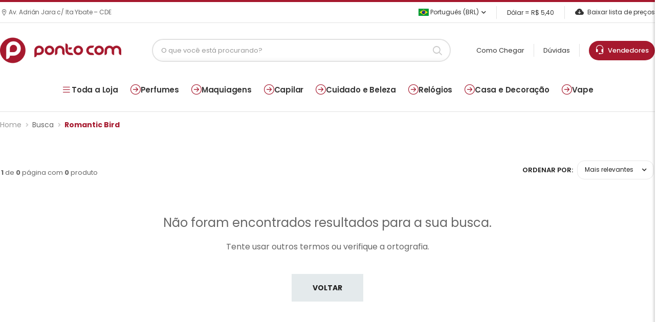

--- FILE ---
content_type: text/html; charset=ISO-8859-1
request_url: https://www.pontocom.com/busca/romantic-bird
body_size: 14015
content:
<!DOCTYPE html>
<html lang="pt-br">
<head>
<meta charset="iso-8859-1">
<meta name="viewport" content="width=device-width, initial-scale=1.0, minimum-scale=1.0">
	
    <title>Ponto Com Paraguay - Compras de Maquiagens, Perfumes, Arguiles e Vape</title>

    <meta name="keywords" content="perfumes, bolsas, relogios, arguiles, tabacos, vape" />
    <meta name="description" content="A Pontocom é o seu local de compras no Paraguay, onde você encontra maquiagens, perfumes, bolsas, relógios, suplementos, arguiles, tabacos e vape. Confira" />
    <meta property="og:locale" content="pt_BR" />
	<meta property="og:title" content="Ponto Com Super Store" />
	<meta property="og:description" content="Buscamos entregar a solução perfeita para as necessidades do consumidor." />	
    <meta property="og:type" content="website" />
    	<meta property="og:image" content="https://www.pontocom.com/shortcut_icon.png"/>
        <meta property="og:site_name" content="Ponto Com" />
    
<base href="https://www.pontocom.com/">
<script>
        WebFontConfig = {
            google: { families: [ 'Poppins:400,500,600,700,800' ] }
        };
        ( function ( d ) {
            var wf = d.createElement( 'script' ), s = d.scripts[ 0 ];
            wf.src = 'js/webfont.js';
            wf.async = true;
            s.parentNode.insertBefore( wf, s );
        } )( document );
    </script>

<link rel="apple-touch-icon" sizes="57x57" href="apple-icon-57x57.png">
<link rel="apple-touch-icon" sizes="60x60" href="apple-icon-60x60.png">
<link rel="apple-touch-icon" sizes="72x72" href="apple-icon-72x72.png">
<link rel="apple-touch-icon" sizes="76x76" href="apple-icon-76x76.png">
<link rel="apple-touch-icon" sizes="114x114" href="apple-icon-114x114.png">
<link rel="apple-touch-icon" sizes="120x120" href="apple-icon-120x120.png">
<link rel="apple-touch-icon" sizes="144x144" href="apple-icon-144x144.png">
<link rel="apple-touch-icon" sizes="152x152" href="apple-icon-152x152.png">
<link rel="apple-touch-icon" sizes="180x180" href="apple-icon-180x180.png">
<link rel="icon" type="image/png" sizes="192x192"  href="android-icon-192x192.png">
<link rel="icon" type="image/png" sizes="32x32" href="favicon-32x32.png">
<link rel="icon" type="image/png" sizes="96x96" href="favicon-96x96.png">
<link rel="icon" type="image/png" sizes="16x16" href="favicon-16x16.png">
<link rel="manifest" href="manifest.json">
<meta name="msapplication-TileColor" content="#ffffff">
<meta name="msapplication-TileImage" content="ms-icon-144x144.png">
<meta name="theme-color" content="#ffffff">
<link rel="stylesheet" href="https://use.fontawesome.com/releases/v5.8.1/css/all.css">
<link rel="stylesheet" type="text/css" href="vendor/animate/animate.min.css">
<link href="https://cdn.jsdelivr.net/npm/bootstrap-icons/font/bootstrap-icons.css" rel="stylesheet">

<!-- Plugins CSS File -->
<link rel="stylesheet" type="text/css" href="vendor/magnific-popup/magnific-popup.min.css">
<link rel="stylesheet" type="text/css" href="vendor/owl-carousel/owl.carousel.min.css">

<!-- Main CSS File -->
<link rel="stylesheet" type="text/css" href="css/pontocom.css?v=1726ee73af59b74fc25d1c0781df4f8fe407">
<link rel="stylesheet" href="https://cdn.jsdelivr.net/npm/@fancyapps/ui@4.0.31/dist/fancybox.css" />
<style>
:root {
--primary: #a6192e;
--text: #222;
--text-light: #555;
--border: #eee;
}
</style>
	
<!-- Global site tag (gtag.js) - Google Analytics -->
<script async src="https://www.googletagmanager.com/gtag/js?id=G-M4YSMWEH68"></script>
<script>
window.dataLayer = window.dataLayer || [];
function gtag(){dataLayer.push(arguments);}
gtag('js', new Date());
gtag('config', 'G-M4YSMWEH68');
</script>
	
</head>
<body>
<div class="page-wrapper">
  <h1 class="d-none">PONTO COM S.A</h1>
  <header class="header">
    <div class="header-top">
      <div class="container">
		<div class="header-left">
						<p class="welcome-msg"><i class="d-icon-map"></i> Av. Adrián Jara c/ Ita Ybate – CDE</p>
					</div>  
        <div class="header-right">
          <div class="dropdown ml-5">
                        <a href="#language"> <img src="images/br.png" width="20">&nbsp;Português (BRL) </a>
            <ul class="dropdown-box">
              <li> <a href="language/es"><img src="images/py.png" width="20">&nbsp;Espanhol</a> </li>
            </ul>
                      </div>
		  	
          <span class="divider"></span> <a>Dólar = R$
          5,40          </a>
		  	
		  <span class="divider"></span> <a href="lista-txt" class="help d-lg-show"><i class="bi bi-cloud-arrow-down-fill"></i>
          Baixar lista de preços          </a> </div>
      </div>
    </div>
    <div class="header-middle sticky-header fix-top sticky-content">
      <div class="container">
        <div class="header-left"> <a href="javascript:;" class="mobile-menu-toggle"> <i class="d-icon-bars2"></i> </a> <a href="./" class="logo mr-4"> <img src="logo.png?v=1" alt="logo" /> </a> </div>
        <div class="header-center mr-xl-6 ml-xl-8">
		  	
          <div class="header-search hs-simple mr-0">
            <form action="./" method="get" class="input-wrapper">
              <input type="text" class="form-control" name="b" id="search" placeholder="O que você está procurando?" autocomplete="off" required >
              <button class="btn btn-sm btn-search" type="submit"><i class="d-icon-search"></i></button>
            </form>
            <div id="search-results" class="search-results-dropdown"></div>
          </div>
		          </div>
        <div class="header-right"> <a href="como-chegar">
          Como Chegar          </a> <span class="divider"></span> <a href="faq">
          Dúvidas          </a> <span class="divider"></span> <a class="box-atendimento" href="vendedores"> 
			<i style="font-size: 19px;" class="bi bi-headset"></i>&nbsp;&nbsp;Vendedores
          </a> </div>
      </div>
    </div>
	  
	  
	  	  
  </header>
  <!-- End Header --> 
	
  <nav class="menu-top"><a data-menu="all"><i class="bi bi-list"></i> Toda a Loja</a><a href="categoria/perfumes-body-splash-perfume-feminino-masculino-unissex" data-menu="171"><i class="bi bi-arrow-right-circle"></i> Perfumes</a><a href="categoria/maquiagens-acessorios-de-maquiagem-boca-batom-gloss-lapis-para-protetor-labial-corpo-olhos-delineado" data-menu="116"><i class="bi bi-arrow-right-circle"></i> Maquiagens</a><a href="categoria/cabelo-acessorios-para-condicionador-cuidado-pessoal-barbeador-chapinha-cortador-de-escova-eletrica-" data-menu="177"><i class="bi bi-arrow-right-circle"></i> Capilar</a><a href="categoria/cuidado-e-beleza" data-menu="561"><i class="bi bi-arrow-right-circle"></i> Cuidado e Beleza</a><a href="categoria/relogios-feminino-masculino-unissex" data-menu="172"><i class="bi bi-arrow-right-circle"></i> Relógios</a><a href="categoria/casa-e-decoracao-artigos-decorativos-cozinha-eletrodomesticos-louca-festa" data-menu="363"><i class="bi bi-arrow-right-circle"></i> Casa e Decoração</a><a href="categoria/vape-acessorios-para-atomizador-bateria-coil-essencia-freebase-nic-salt-18mg-24mg-25mg-30mg-35mg-48m" data-menu="365"><i class="bi bi-arrow-right-circle"></i> Vape</a></nav><div class="submenu" id="submenu-171"><div class="container"><div class="col"><div class="col-title">Perfumes Arabes</div> <a href="categoria/feminino">Feminino</a> <a href="categoria/masculino">Masculino</a> <a href="categoria/unisex">Unisex</a></div><div class="col"><div class="col-title">Perfumes</div> <a href="categoria/perfume-masculino">Perfume Masculino</a> <a href="categoria/perfume-feminino">Perfume Feminino</a> <a href="categoria/perfume-unissex">Perfume Unissex</a> <a href="categoria/body-splash">Body Splash</a> <a href="categoria/perfume-infantil">Perfume Infantil</a> <a href="categoria/set-de-perfume">Set de Perfume</a> <a href="categoria/decants">Decants</a> <a href="categoria/perfumes-nicho">Perfumes Nicho</a></div></div></div><div class="submenu" id="submenu-116"><div class="container"><div class="col"><div class="col-title">Rosto</div> <a href="categoria/base-facial">Base Facial</a> <a href="categoria/primer">Primer</a> <a href="categoria/po-facial">Pó Facial</a> <a href="categoria/iluminador">Iluminador</a> <a href="categoria/corretivo">Corretivo</a> <a href="categoria/po-bronzer">Bronzer</a> <a href="categoria/blush">Blush</a> <a href="categoria/demaquilante">Removedor de Maquiagem</a> <a href="categoria/fixador-de-maquiagem">Fixador de Maquiagem</a> <a href="categoria/contour">Contour</a></div><div class="col"><div class="col-title">Olhos</div> <a href="categoria/sombra">Sombras</a> <a href="categoria/lapis-para-olhos">Lápis para Olhos</a> <a href="categoria/delineador">Delineador</a> <a href="categoria/mascara-para-cilios">Máscara para Cílios</a> <a href="categoria/sobrancelha">Sobrancelhas</a> <a href="categoria/paleta">Paleta</a> <a href="categoria/pigmentos">Pigmentos</a> <a href="categoria/cilios-posticos">Cílios Postiços</a></div><div class="col"><div class="col-title">Boca</div> <a href="categoria/lapis-para-boca">Lápis para Boca</a> <a href="categoria/batom">Batom</a> <a href="categoria/gloss">Gloss</a> <a href="categoria/protetor-labial">Bálsamos e Protetores Labiais</a> <a href="categoria/lip-tint">Lip Tint</a></div><div class="col"><div class="col-title">Maquiagens</div> <a href="categoria/corpo">Corpo</a> <a href="categoria/acessorios-de-maquiagem">Acessórios de Maquiagem</a> <a href="categoria/maquiagem-kids">Maquiagem Kids</a> <a href="categoria/maleta">Maleta e Kits de Maquiagem</a></div></div></div><div class="submenu" id="submenu-177"><div class="container"><div class="col"><div class="col-title">Shampoo</div> <a href="categoria/shampoo-feminino">Shampoo Feminino</a> <a href="categoria/shampoo-masculino">Shampoo Masculino</a> <a href="categoria/criancas">Crianças</a> <a href="categoria/shampoo-a-seco">Shampoo a Seco</a></div><div class="col"><div class="col-title">Finalizador</div> <a href="categoria/leave-in">Leave-In</a> <a href="categoria/gel">Gel</a> <a href="categoria/mousse">Mousse</a> <a href="categoria/spray">Spray</a> <a href="categoria/cera">Cera</a> <a href="categoria/serum-para-cabelo">Sérum para Cabelo</a> <a href="categoria/oleo-capilar">Óleo Capilar</a> <a href="categoria/creme-capilar">Creme capilar</a> <a href="categoria/texturizador">Texturizador</a></div><div class="col"><div class="col-title">Capilar</div> <a href="categoria/condicionador">Condicionador</a> <a href="categoria/acessorios-para-cabelo">Acessórios para cabelo</a> <a href="categoria/tratamento-capilar">Tratamento Capilar</a> <a href="categoria/tintura-para-cabelo">Tinte Capilar</a> <a href="categoria/kit-capilar">Kit-Capilar</a> <a href="categoria/perfume-para-cabelo">Perfume para Cabelo</a></div></div></div><div class="submenu" id="submenu-561"><div class="container"><div class="col"><div class="col-title">Cosméticos</div> <a href="categoria/tratamento-facial">Tratamento Facial</a> <a href="categoria/tratamento-corporal">Tratamento Corporal</a></div><div class="col"><div class="col-title">Corpo e Banho</div> <a href="categoria/locoes-e-cremes-corporais">Loções e Cremes Corporais</a> <a href="categoria/sabonetes">Sabonetes e Gel de Banho</a> <a href="categoria/esfoliante">Esfoliante e Esponjas de Banho</a> <a href="categoria/bronzeador">Bronzeador</a> <a href="categoria/protetor-solar">Protetor Solar</a> <a href="categoria/desodorantes-e-antitranspirantes">Desodorantes e Antitranspirantes</a> <a href="categoria/alcool-desinfetante">Álcool Desinfetante</a> <a href="categoria/cintas-e-sutias">Cintas e Sutiãs</a> <a href="categoria/lencos-umedecidos">Lenços Umedecidos</a> <a href="categoria/depilacao-corporal">Depilaçâo Corporal</a> <a href="categoria/barba">Barba</a></div><div class="col"><div class="col-title">Cuidado e Beleza</div> <a href="categoria/estetica">Estética</a></div></div></div><div class="submenu" id="submenu-172"><div class="container"><div class="col"><div class="col-title">Relógios</div> <a href="categoria/relogios-masculino">Relógios Masculino</a> <a href="categoria/relogios-feminino">Relógios Feminino</a> <a href="categoria/relogios-unissex">Relógios Unissex</a> <a href="categoria/estojos-e-suportes">Estojos e Suportes</a></div></div></div><div class="submenu" id="submenu-363"><div class="container"><div class="col"><div class="col-title">Casa e Decoração</div> <a href="categoria/cozinha-eletrodomesticos-louca">Louça</a> <a href="categoria/festa">Festa</a> <a href="categoria/artigos-decorativos">Artigos Decorativos</a> <a href="categoria/brinquedos">Brinquedos</a> <a href="categoria/desodorizador-de-ar">Spray Ambientador</a></div></div></div><div class="submenu" id="submenu-365"><div class="container"><div class="col"><div class="col-title">Essência Vape</div> <a href="categoria/freebase">FreeBase</a> <a href="categoria/nic-salt-18mg-24mg-25mg-30mg-35mg-48mg-50mg">Nic Salt</a></div><div class="col"><div class="col-title">Vape</div> <a href="categoria/atomizador">Atomizador</a> <a href="categoria/ferramentas-para-vape">Ferramentas para Vape</a> <a href="categoria/bateria">Bateria</a> <a href="categoria/coil">Coil</a> <a href="categoria/mod">Mod</a> <a href="categoria/acessorios-para-vape">Acessórios para Vape</a> <a href="categoria/pods">Pods</a> <a href="categoria/kit-vape">Kit Vape</a> <a href="categoria/nicotine-pouches">Nicotine Pouches</a></div></div></div>
        <div class="submenu" id="submenu-all">
            <div class="container">
                <div class="submenu-grid">
                    <div class="links-wrapper">
                        <a href="categoria/perfumes-body-splash-perfume-feminino-masculino-unissex">Perfumes</a><a href="categoria/maquiagens-acessorios-de-maquiagem-boca-batom-gloss-lapis-para-protetor-labial-corpo-olhos-delineado">Maquiagens</a><a href="categoria/cabelo-acessorios-para-condicionador-cuidado-pessoal-barbeador-chapinha-cortador-de-escova-eletrica-">Capilar</a><a href="categoria/cuidado-e-beleza">Cuidado e Beleza</a><a href="categoria/relogios-feminino-masculino-unissex">Relógios</a><a href="categoria/casa-e-decoracao-artigos-decorativos-cozinha-eletrodomesticos-louca-festa">Casa e Decoração</a><a href="categoria/vape-acessorios-para-atomizador-bateria-coil-essencia-freebase-nic-salt-18mg-24mg-25mg-30mg-35mg-48m">Vape</a><a href="categoria/esporte-e-lazer-calcados-inflaveis">Esporte e Lazer</a><a href="categoria/unhas-esmalte-removedor-de">Unhas</a><a href="categoria/tabacos-acessorios-para-tabacaria-arguile-carvoes-essencias-mangueira-piteira-prato-rosh-stem-vaso-c">Tabacos</a><a href="categoria/headshop-acessorios-armazenador-bong-bubbler-coletor-dabber-pipes-vaporizador-de-ervas">Headshop</a><a href="categoria/cbd-capsulas-creme-topicos-essencia-oleo-e-tinturas">CBD</a><a href="categoria/eletronicos">Eletrônicos</a><a href="categoria/pod-descartavel">Descartáveis</a><a href="categoria/electrodomesticos">Eletrodomésticos</a><a href="categoria/moda">Moda</a>
                    </div>
                </div>
            </div>
        </div>	
  
  <div class="linha"></div>

<main class="main">
        	
            <nav aria-label="breadcrumb" class="breadcrumb-nav mb-2">
                <div class="container">
                    <ol class="breadcrumb">
						<li class="breadcrumb-item"><a href="./">Home</a></li>
						<li class="breadcrumb-item " aria-current="page">Busca</li>
                        <li class="breadcrumb-item active" aria-current="page"><strong>Romantic Bird</strong></li>
                    </ol>
                </div><!-- End .container -->
            </nav><!-- End .breadcrumb-nav -->
			
			<div class="page-content bg-degrade">
                <div class="container">
                	<div class="row">
                		<div class="col-lg-12">
                			
														
							<div class="toolbox">
								
								<div class="toolbox-left">
                					<div class="toolbox-info">
									<strong>1</strong> de <strong>0</strong> página com <strong>0</strong> produto                					</div>
                				</div>
								
                				<div class="toolbox-right">
									<div class="toolbox-item toolbox-sort select-box text-dark">
										<label>Ordenar por:</label>
										<div class="select-custom sortbar">
											<select onchange="generateURL();" name="sortby" id="sortby" class="form-control">
												<option selected="selected" value="views">Mais relevantes</option>
												<option  value="price_asc">Menores preços</option>
												<option  value="price_desc">Maiores preços</option>
												<option  value="cod_desc">Mais recentes</option>
												<option  value="stock_desc">Disponibilidade de estoque</option>
												<option  value="name_asc">A - Z</option>
												<option  value="name_desc">Z - A</option>
											</select>
										</div>
									</div>
								</div>
                			</div>
							
														
                            
	
		<div class="lista-cart-empty">
			<center>
				<br><br><h4 class="error-title">Não foram encontrados resultados para a sua busca.</h4>
				<p>Tente usar outros termos ou verifique a ortografia.</p>
				<p><br><a class="btn btn-outline-secondary" href="javascript:history.back()">VOLTAR</a></p>
				<br><br>	
			</center>
		</div>


								
							<br><br><br>
                			
                		</div>
                		
                	</div><!-- End .row -->
                </div><!-- End .container -->
            </div>
			

		
            <!-- End .page-content -->
        </main>

<input id="pageurl" name="pageurl" type="hidden" value="busca/romantic-bird" />
<input id="ordenacao" name="ordenacao" type="hidden" value="views" />
<input id="produtos_paginacao" name="produtos_paginacao" type="hidden" value="24" />
	
<script language="javascript">
	
		
	   // Filtros
	
        function generateURL() {
            
			var baseUrl = 'busca/romantic-bird/';
            var precoParam = '';
            var marcaParam = '';
			
			// Obtendo a ordem de exibição
			var sortByValue = document.getElementById("sortby").value;
			
			if (sortByValue.length > 0){
                sortByValue = 'or-'+sortByValue;
            }

            // Obtendo preços selecionados
            var selectedPrices = Array.from(document.querySelectorAll('.price-checkbox:checked')).map(checkbox => checkbox.value);
            if (selectedPrices.length > 0) {
                precoParam = 'fp-' + selectedPrices.join(',');
            }

            // Obtendo marcas selecionadas
            var selectedBrands = Array.from(document.querySelectorAll('.brand-checkbox:checked')).map(checkbox => checkbox.value);
            if (selectedBrands.length > 0) {
                marcaParam = 'fb-' + selectedBrands.join(',');
            }

            // Construindo a URL
            var urlParams = [];
			
			if (sortByValue !== ''){ urlParams.push(sortByValue); }
            if (precoParam !== ''){ urlParams.push(precoParam); }
            if (marcaParam !== ''){ urlParams.push(marcaParam); }
			
            var url = baseUrl + (urlParams.length > 0 ? '' + urlParams.join(':') : '');

            // Redirecionando o usuário para a URL construída após 1 segundo
            setTimeout(function() {
                window.location.href = url;
            }, 500);
        }

        // Adicionando evento de clique aos checkboxes de preço e marca
        var priceCheckboxes = document.querySelectorAll('.price-checkbox');
        var brandCheckboxes = document.querySelectorAll('.brand-checkbox');

        priceCheckboxes.forEach(function(checkbox) {
            checkbox.addEventListener('click', function() {
                // Aguardar 1 segundo antes de redirecionar
                setTimeout(generateURL, 500);
            });
        });

        brandCheckboxes.forEach(function(checkbox) {
            checkbox.addEventListener('click', function() {
                // Aguardar 1 segundo antes de redirecionar
                setTimeout(generateURL, 500);
            });
        });
	
</script>
	  
  <!-- End Main -->
  <footer class="footer">
    <div class="footer-top">
      <div class="container">
        <div class="owl-carousel owl-theme owl-middle row cols-xl-4 cols-md-3 cols-sm-2 cols-2"
                        data-owl-options="{
                        'items': 3,
                        'margin': 0,
                        'dots': false,
                        'autoplay': true,
                        'responsive': {
                            '0': {
                                'items': 1
                            },
                            '576': {
                                'items': 1
                            },
                            '768': {
                                'items': 2
                            },
                            '992': {
                                'items': 3
                            }
                        }
                    }">
          <div class="icon-box icon-box-side slide-icon-box justify-content-center"> <i class="icon-box-icon d-icon-truck" style="font-size: 46px;"> </i>
            <div class="icon-box-content">
              <h4 class="icon-box-title">
                Não enviamos para o Brasil              </h4>
              <p>
                Vendas exclusivas no Paraguai              </p>
            </div>
          </div>
          <div class="icon-box icon-box-side slide-icon-box justify-content-center"> <i class="icon-box-icon d-icon-headphone"> </i>
            <div class="icon-box-content">
              <h4 class="icon-box-title">
                Horário de atendimento              </h4>
              <p>
                Seg. a Sex.: 07:00 - 16:00 hs              </p>
            </div>
          </div>
          <div class="icon-box icon-box-side slide-icon-box justify-content-center"> <i class="icon-box-icon d-icon-secure"> </i>
            <div class="icon-box-content">
              <h4 class="icon-box-title">
                Onde estamos              </h4>
              <p>
               Av. Adrián Jara c/ Ita Ybate – CDE              </p>
            </div>
          </div>
        </div>
      </div>
    </div>
    <div class="container">
      <div class="footer-middle">
        <div class="container p-0">
          <div class="row"> 
            
            <!-- Coluna 1: Logo (MAIOR) -->
            <div class="col-lg-4 col-md-12">
              <div class="widget widget-about"> <a href="./" class="logo-footer"> <img src="logo_slim.png" alt="logo-footer"/> </a>
                <div class="widget-body">
                  <p>Ponto Com Super Store:&nbsp;
                    desde 2002 oferece perfumes, cosméticos, relógios, bolsas, decoração, vape e tabacaria, sempre buscando entregar a solução perfeita para você.                  </p>
                </div>
                <div class="social-links">
                                    <a href="https://www.facebook.com/pontocompy" target="_blank" class="social-link social-facebook fab fa-facebook-f me-2"></a>
                                                      <a href="https://www.instagram.com/pontocom.py" target="_blank" class="social-link social-instagram fab fa-instagram me-2"></a>
                                                      <a href="atendimento" target="_blank" class="social-link social-whatsapp fab fa-whatsapp"></a>
                                  </div>
              </div>
            </div>
            
            <!-- Coluna 2: Sobre Nós (MENOR) -->
            <div class="col-lg-2 col-md-3 col-sm-6">
              <div class="widget">
                <h4 class="widget-title">
                  Sobre nós                </h4>
                <ul class="widget-body">
                  <li><a href="quem-somos">
                    Quem somos                    </a></li>
                  <li><a href="como-chegar">
                    Como chegar                    </a></li>
					<li><a href="pagina/politica-de-privacidade.html">
                    Política de privacidade                    </a></li>
                </ul>
              </div>
            </div>
            
            <!-- Coluna 3: Atendimento (MENOR) -->
            <div class="col-lg-2 col-md-3 col-sm-6">
              <div class="widget">
                <h4 class="widget-title">
                  Atendimento                </h4>
                <ul class="widget-body">
                  <li><a href="lista-txt">
                    Lista de preços                    </a></li>
                  <li><a href="faq">
                    Perguntas frecuentes                    </a></li>
					<li><a href="vendedores">Vendedores</a></li>
                  <li><a href="atendimento" target="_blank">
                    Fale conosco                    </a></li>
                </ul>
              </div>
            </div>
            
            <!-- Coluna 4: Mapa (MAIOR - 100% da coluna, 150px de altura) -->
            <div class="col-lg-4 col-md-6 col-sm-12">
              <div class="widget">
                <h4 class="widget-title mb-2">
                  Localização                </h4>
                <div class="widget-body p-0">
                  <div class="map-container">
                    <iframe 
                  src="https://www.google.com/maps/embed?pb=!1m14!1m8!1m3!1d3027.9274786985725!2d-54.6095387548358!3d-25.510618820986103!3m2!1i1024!2i768!4f13.1!3m3!1m2!1s0x94f690000c35d5ad%3A0x752103dc8eff4312!2sPonto%20Com%20Super%20Store!5e0!3m2!1spt-BR!2sbr!4v1767640428478!5m2!1spt-BR!2sbr"
                  width="100%" 
                  height="150" 
                  style="border:0; border-radius:8px;"
                  allowfullscreen="" 
                  loading="lazy" 
                  referrerpolicy="no-referrer-when-downgrade"> </iframe>
                  </div>
                </div>
              </div>
			  
			   				
            </div>
          </div>
        </div>
      </div>
      
      <!-- Footer Bottom -->
      <div class="footer-bottom py-3" style="position: relative; border-top: 1px solid #dee2e6; overflow: hidden; min-height: 70px;">

    <div style="
        position: absolute;
        left: 50%;
        top: 50%;
        transform: translate(-50%, -50%);
        display: flex;
        align-items: center;
        justify-content: center;
        gap: 1.2rem;
        font-size: 1.1rem;
        white-space: nowrap;
        flex-wrap: wrap;
        text-align: center;
    ">
        <!-- Texto de copyright -->
        <span>
            © 2026 PONTO COM S.A - 
            Todos os direitos reservados.        </span>

        <!-- Separador vertical (apenas em desktop) -->
                    <span style="
                width: 1px;
                height: 1.6em;
                background-color: #adb5bd;
                display: inline-block;
                opacity: 0.7;
            "></span>
        
        <!-- Logo Evolutiva (aparece UMA VEZ) -->
        <a href="http://www.evolutiva.io" target="_blank" style="line-height: 1; margin-top: -2px;">
            <img src="evolutiva.png" width="59" height="auto" alt="Evolutiva" style="display: block;">
        </a>
    </div>

</div>
    </div>
  </footer>
  <!-- End Footer --> 
</div>

<!-- Scroll Top --> 
<a id="scroll-top" href="#top" title="Top" role="button" class="scroll-top"><i class="d-icon-arrow-up"></i></a> 

<!-- MobileMenu -->
<div class="mobile-menu-wrapper">
  <div class="mobile-menu-overlay"></div>
  <!-- End Overlay --> 
  <a class="mobile-menu-close" href="javascript:;"><i class="d-icon-times"></i></a> 
  <!-- End CloseButton -->
  <div class="mobile-menu-container scrollable">
    <form action="./" method="get" class="input-wrapper">
      <input type="text" class="form-control" name="b" autocomplete="off"                     placeholder="O que procura?" required />
      <button class="btn btn-search" type="submit"> <i class="d-icon-search"></i> </button>
    </form>
    <!-- End Search Form -->
    <ul class="mobile-menu mmenu-anim">
      <li><a href="categoria/perfumes-body-splash-perfume-feminino-masculino-unissex">Perfumes</a><ul><li><a href="categoria/perfumes-arabes">Perfumes Arabes</a></li><li><a href="categoria/perfume-masculino">Perfume Masculino</a></li><li><a href="categoria/perfume-feminino">Perfume Feminino</a></li><li><a href="categoria/perfume-unissex">Perfume Unissex</a></li><li><a href="categoria/body-splash">Body Splash</a></li><li><a href="categoria/perfume-infantil">Perfume Infantil</a></li><li><a href="categoria/set-de-perfume">Set de Perfume</a></li><li><a href="categoria/decants">Decants</a></li><li><a href="categoria/perfumes-nicho">Perfumes Nicho</a></li></ul></li><li><a href="categoria/maquiagens-acessorios-de-maquiagem-boca-batom-gloss-lapis-para-protetor-labial-corpo-olhos-delineado">Maquiagens</a><ul><li><a href="categoria/rosto-base-facial-blush-corretivo-demaquilante-iluminador-po-bronzer-primer">Rosto</a></li><li><a href="categoria/olhos-delineador-lapis-para-mascara-cilios-paleta-sobrancelha-sombra">Olhos</a></li><li><a href="categoria/boca-batom-gloss-lapis-para-protetor-labial">Boca</a></li><li><a href="categoria/corpo">Corpo</a></li><li><a href="categoria/acessorios-de-maquiagem">Acessórios de Maquiagem</a></li><li><a href="categoria/maquiagem-kids">Maquiagem Kids</a></li><li><a href="categoria/maleta">Maleta e Kits de Maquiagem</a></li></ul></li><li><a href="categoria/cabelo-acessorios-para-condicionador-cuidado-pessoal-barbeador-chapinha-cortador-de-escova-eletrica-">Capilar</a><ul><li><a href="categoria/shampoo-criancas-a-seco-feminino-masculino">Shampoo</a></li><li><a href="categoria/condicionador">Condicionador</a></li><li><a href="categoria/finalizador-cera-gel-leave-in-mousse-spray">Finalizador</a></li><li><a href="categoria/acessorios-para-cabelo">Acessórios para cabelo</a></li><li><a href="categoria/tratamento-capilar">Tratamento Capilar</a></li><li><a href="categoria/tintura-para-cabelo">Tinte Capilar</a></li><li><a href="categoria/kit-capilar">Kit-Capilar</a></li><li><a href="categoria/perfume-para-cabelo">Perfume para Cabelo</a></li></ul></li><li><a href="categoria/cuidado-e-beleza">Cuidado e Beleza</a><ul><li><a href="categoria/cosmeticos-maos-alcool-em-gel-pes-tratamento-corporal-facial">Cosméticos</a></li><li><a href="categoria/corpo-e-banho">Corpo e Banho</a></li><li><a href="categoria/estetica">Estética</a></li></ul></li><li><a href="categoria/relogios-feminino-masculino-unissex">Relógios</a><ul><li><a href="categoria/relogios-masculino">Relógios Masculino</a></li><li><a href="categoria/relogios-feminino">Relógios Feminino</a></li><li><a href="categoria/relogios-unissex">Relógios Unissex</a></li><li><a href="categoria/estojos-e-suportes">Estojos e Suportes</a></li></ul></li><li><a href="categoria/casa-e-decoracao-artigos-decorativos-cozinha-eletrodomesticos-louca-festa">Casa e Decoração</a><ul><li><a href="categoria/cozinha-eletrodomesticos-louca">Louça</a></li><li><a href="categoria/festa">Festa</a></li><li><a href="categoria/artigos-decorativos">Artigos Decorativos</a></li><li><a href="categoria/brinquedos">Brinquedos</a></li><li><a href="categoria/desodorizador-de-ar">Spray Ambientador</a></li></ul></li><li><a href="categoria/vape-acessorios-para-atomizador-bateria-coil-essencia-freebase-nic-salt-18mg-24mg-25mg-30mg-35mg-48m">Vape</a><ul><li><a href="categoria/ferramentas-para-vape">Ferramentas para Vape</a></li><li><a href="categoria/essencia-vape-freebase-nic-salt-18mg-24mg-25mg-30mg-35mg-48mg-50mg">Essência Vape</a></li><li><a href="categoria/coil">Coil</a></li><li><a href="categoria/atomizador">Atomizador</a></li><li><a href="categoria/mod">Mod</a></li><li><a href="categoria/bateria">Bateria</a></li><li><a href="categoria/acessorios-para-vape">Acessórios para Vape</a></li><li><a href="categoria/pods">Pods</a></li><li><a href="categoria/kit-vape">Kit Vape</a></li><li><a href="categoria/nicotine-pouches">Nicotine Pouches</a></li></ul></li><li><a href="categoria/esporte-e-lazer-calcados-inflaveis">Esporte e Lazer</a><ul><li><a href="categoria/calcados">Calçados</a></li><li><a href="categoria/inflaveis">Infláveis</a></li><li><a href="categoria/artigos-esportivos">Artigos Esportivos</a></li></ul></li><li><a href="categoria/unhas-esmalte-removedor-de">Unhas</a><ul><li><a href="categoria/esmalte">Esmalte</a></li><li><a href="categoria/removedor-de-esmalte">Removedor de esmalte</a></li><li><a href="categoria/equipamento-para-manicure-e-pedicure">Equipamento para manicure e pedicure</a></li><li><a href="categoria/nail-art">Nail Art</a></li><li><a href="categoria/acessorios-unhas">Acessórios-Unhas</a></li></ul></li><li><a href="categoria/tabacos-acessorios-para-tabacaria-arguile-carvoes-essencias-mangueira-piteira-prato-rosh-stem-vaso-c">Tabacos</a><ul><li><a href="categoria/charutos">Charutos</a></li><li><a href="categoria/arguile-acessorios-para-carvoes-essencias-mangueira-piteira-prato-rosh-stem-vaso">Arguile</a></li><li><a href="categoria/acessorios-para-tabacaria">Acessórios para Tabacaria</a></li></ul></li><li><a href="categoria/headshop-acessorios-armazenador-bong-bubbler-coletor-dabber-pipes-vaporizador-de-ervas">Headshop</a><ul><li><a href="categoria/armazenador">Armazenador</a></li><li><a href="categoria/bong">Bong</a></li><li><a href="categoria/bubbler">Bubbler</a></li><li><a href="categoria/dabber">Dabber</a></li><li><a href="categoria/pipes">Pipes</a></li><li><a href="categoria/acessorios-headshop">Acessórios Headshop</a></li><li><a href="categoria/vaporizador-de-ervas">Vaporizador de Ervas</a></li><li><a href="categoria/seda">Seda</a></li><li><a href="categoria/cultivo-e-extracao">Cultivo e Extração</a></li><li><a href="categoria/coletor">Coletor</a></li></ul></li><li><a href="categoria/cbd-capsulas-creme-topicos-essencia-oleo-e-tinturas">CBD</a><ul><li><a href="categoria/cbd-rolls">Rolls</a></li><li><a href="categoria/essencia-cbd">Essência CBD</a></li><li><a href="categoria/oleo-e-tinturas">Óleo e Tinturas</a></li><li><a href="categoria/creme-topicos">Creme & Tópicos</a></li><li><a href="categoria/capsulas">Cápsulas</a></li></ul></li><li><a href="categoria/eletronicos">Eletrônicos</a></li><li><a href="categoria/pod-descartavel">Descartáveis</a><ul><li><a href="categoria/descartavel-sem-nicotina">Descartável-Sem Nicotina</a></li><li><a href="categoria/descartavel-nicsalt">Descartável-NicSalt</a></li></ul></li><li><a href="categoria/electrodomesticos">Eletrodomésticos</a><ul><li><a href="categoria/cozinha">Cozinha</a></li><li><a href="categoria/cuidado-pessoal">Cuidado Pessoal</a></li><li><a href="categoria/purificadores-aromatizadores-e-outros">Purificadores, aromatizadores e outros</a></li><li><a href="categoria/saude">Saúde</a></li></ul></li><li><a href="categoria/moda">Moda</a><ul><li><a href="categoria/bolsas">Bolsas e Acessórios</a></li><li><a href="categoria/roupa">Roupa</a></li></ul></li>    </ul>
    <!-- End MobileMenu --> 
  </div>
</div>

<!-- Ícone flutuante do carrinho -->
<div class="cart-float"> <i class="fas fa-shopping-cart"></i> <span class="cart-count">0</span> </div>

<!-- Sidebar do carrinho -->
<div class="cart-sidebar">
  <div class="cart-sidebar-header">
    <h2>
      Orçamento    </h2>
  </div>
  <div class="cart-items"></div>
  <div class="cart-total">Total: U$ 0,00</div>
  <div class="cart-sidebar-footer">
    <button class="send-whatsapp"><i class="fab fa-whatsapp"></i>
    Enviar Orçamento    </button>
    <button class="close-sidebar"><i class="fas fa-times"></i>
    Fechar    </button>
  </div>
</div>

<!-- Plugins JS File --> 
<script src="vendor/jquery/jquery.min.js"></script> 
<script src="vendor/elevatezoom/jquery.elevatezoom.min.js"></script> 
<script src="vendor/magnific-popup/jquery.magnific-popup.min.js"></script> 
<script src="vendor/owl-carousel/owl.carousel.min.js"></script> 
<script src="vendor/jquery.plugin/jquery.plugin.min.js"></script> 
<script src="vendor/imagesloaded/imagesloaded.pkgd.min.js"></script> 
<script src="vendor/isotope/isotope.pkgd.min.js"></script> 
<script src="https://cdn.jsdelivr.net/npm/@fancyapps/ui@4.0.31/dist/fancybox.umd.js"></script> 
<script src="js/main.js?v=11ee73af59b74fc25d1c0781df4f8fe407"></script> 
<script src="js/lazyload.js"></script>
	
<!-- Meta Pixel Code -->
<script>
!function(f,b,e,v,n,t,s)
{if(f.fbq)return;n=f.fbq=function(){n.callMethod?
n.callMethod.apply(n,arguments):n.queue.push(arguments)};
if(!f._fbq)f._fbq=n;n.push=n;n.loaded=!0;n.version='2.0';
n.queue=[];t=b.createElement(e);t.async=!0;
t.src=v;s=b.getElementsByTagName(e)[0];
s.parentNode.insertBefore(t,s)}(window, document,'script',
'https://connect.facebook.net/en_US/fbevents.js');
fbq('init', '1353986065964489');
fbq('track', 'PageView');
</script>
<noscript><img height="1" width="1" style="display:none"
src="https://www.facebook.com/tr?id=1353986065964489&ev=PageView&noscript=1"
/></noscript>
<!-- End Meta Pixel Code -->

<script>
// ===============================================
// MENU TOPO COM SUBMENU (fluido)
// ===============================================
document.addEventListener('DOMContentLoaded', () => {
    const menuLinks = document.querySelectorAll('.menu-top a');
    const submenus   = document.querySelectorAll('.submenu');
    let activeLink   = null;
    let timeoutId    = null;

    const closeAll = () => {
        menuLinks.forEach(l => l.classList.remove('active'));
        submenus.forEach(s => s.classList.remove('active'));
        activeLink = null;
    };

    menuLinks.forEach(link => {
        link.addEventListener('mouseenter', () => {
            clearTimeout(timeoutId);
            closeAll();
            link.classList.add('active');
            const target = document.getElementById(`submenu-${link.dataset.menu}`);
            if (target) target.classList.add('active');
            activeLink = link;
        });
    });

    // Delay pequeno no mouseleave para não piscar quando o usuário passa pro submenu
    document.querySelector('.menu-top').addEventListener('mouseleave', () => {
        timeoutId = setTimeout(closeAll, 200);
    });

    submenus.forEach(sub => {
        sub.addEventListener('mouseenter', () => clearTimeout(timeoutId));
        sub.addEventListener('mouseleave', () => timeoutId = setTimeout(closeAll, 200));
    });
});

// ===============================================
// CARRINHO DE ORÇAMENTO (sessionStorage)
// ===============================================
document.addEventListener('DOMContentLoaded', () => {
    let cartItems = JSON.parse(sessionStorage.getItem('budgetCart') || '[]')
        .map(item => ({ ...item, quantity: item.quantity || 1 }));

    const parsePrice = str => str ? parseFloat(str.replace('U$ ', '').replace(/\./g, '').replace(',', '.')) || 0 : 0;

    const saveAndUpdate = () => {
        sessionStorage.setItem('budgetCart', JSON.stringify(cartItems));
        const totalUnits = cartItems.reduce((s, i) => s + i.quantity, 0);
        updateCartCount(totalUnits);
        updateCartSidebar(cartItems);
    };

    const updateCartCount = total => {
        const el = document.querySelector('.cart-count');
        const float = document.querySelector('.cart-float');
        if (!el || !float) return;
        el.textContent = total > 99 ? '99+' : total < 10 ? `0${total}` : total;
        float.classList.toggle('visible', total > 0);
    };

    const updateCartSidebar = items => {
        const container = document.querySelector('.cart-items');
        const totalEl   = document.querySelector('.cart-total');
        if (!container || !totalEl) return;

        container.innerHTML = '';
        let total = 0;

        items.forEach((item, i) => {
            const price    = parsePrice(item.price);
            const subtotal = price * item.quantity;
            total += subtotal;

            const div = document.createElement('div');
            div.className = 'cart-item';
            div.innerHTML = `
                <img src="${item.image}" alt="${item.name}">
                <div class="cart-item-details">
                    <h4>${item.name}</h4>
                    <p>Código: ${item.code}</p>
                    <p>Preço: ${item.price}</p>
                    <p>Subtotal: U$ ${subtotal.toFixed(2).replace('.', ',')}</p>
                    <div class="cart-item-quantity">
                        <button class="quantity-decrement" data-index="${i}">-</button>
                        <span>${item.quantity}</span>
                        <button class="quantity-increment" data-index="${i}">+</button>
                    </div>
                </div>
                <button class="cart-item-remove" data-index="${i}"><i class="fas fa-trash"></i></button>
            `;
            container.appendChild(div);
        });

        totalEl.textContent = `Total: U$ ${total.toFixed(2).replace('.', ',')}`;
        if (items.length === 0) document.querySelector('.cart-sidebar')?.classList.remove('open');
    };

    const animateCartFloat = () => {
        const el = document.querySelector('.cart-float');
        if (el) {
            el.classList.add('elastic');
            setTimeout(() => el.classList.remove('elastic'), 600);
        }
    };

    const sendToWhatsApp = items => {
        if (!items.length) return;
        let msg = 'Oi, tenho interesse nesses itens do orçamento:\n\n';
        let total = 0;
        items.forEach(item => {
            const price = parsePrice(item.price);
            const sub = price * item.quantity;
            total += sub;
            msg += `Produto: ${item.name}\nCódigo: ${item.code}\nPreço: ${item.price}\nQuantidade: ${item.quantity}\nSubtotal: U$ ${sub.toFixed(2).replace('.', ',')}\n\n`;
        });
        msg += `Total: U$ ${total.toFixed(2).replace('.', ',')}`;
        const url = `https://api.whatsapp.com/send?phone=595994510072&text=${encodeURIComponent(msg)}`;
        window.open(url, '_blank');
    };

    // Eventos delegados
    document.body.addEventListener('click', e => {
        // Adicionar via wishlist
        const wishlist = e.target.closest('.btn-wishlist');
        if (wishlist) {
            e.preventDefault();
            try {
                const data = JSON.parse(wishlist.dataset.product);
                if (!cartItems.some(i => i.code === data.code)) {
                    cartItems.push({ ...data, quantity: 1 });
                    saveAndUpdate();
                    animateCartFloat();
                }
            } catch (err) { console.error(err); }
            return;
        }

        // Adicionar via botão carrinho
        const btnCart = e.target.closest('.btn-cart');
        if (btnCart) {
            e.preventDefault();
            try {
                const form = btnCart.closest('.product-form');
                const qtyInput = form?.querySelector('.quantity');
                const qty = parseInt(qtyInput?.value, 10) || 1;
                const prodEl = btnCart.closest('.product');
                const data = JSON.parse(prodEl.dataset.product);

                const existing = cartItems.findIndex(i => i.code === data.code);
                if (existing === -1) cartItems.push({ ...data, quantity: qty });
                else cartItems[existing].quantity += qty;

                saveAndUpdate();
                animateCartFloat();
            } catch (err) { console.error(err); }
            return;
        }

        // Abrir sidebar
        if (e.target.closest('.cart-float')) {
            if (cartItems.length) document.querySelector('.cart-sidebar')?.classList.add('open');
        }

        // Fechar sidebar
        if (e.target.closest('.close-sidebar')) {
            document.querySelector('.cart-sidebar')?.classList.remove('open');
        }

        // Enviar WhatsApp
        if (e.target.closest('.send-whatsapp')) {
            sendToWhatsApp(cartItems);
            document.querySelector('.cart-sidebar')?.classList.remove('open');
        }

        // Quantidade +/-
        const inc = e.target.closest('.quantity-increment');
        const dec = e.target.closest('.quantity-decrement');
        const rem = e.target.closest('.cart-item-remove');

        if (inc) { cartItems[inc.dataset.index].quantity++; saveAndUpdate(); }
        if (dec && cartItems[dec.dataset.index].quantity > 1) { cartItems[dec.dataset.index].quantity--; saveAndUpdate(); }
        if (rem) { cartItems.splice(rem.dataset.index, 1); saveAndUpdate(); }
    });

    // Inicialização
    const totalUnits = cartItems.reduce((s, i) => s + i.quantity, 0);
    updateCartCount(totalUnits);
    updateCartSidebar(cartItems);
});

// ===============================================
// MENU LATERAL MOBILE + DEPARTAMENTOS
// ===============================================
document.addEventListener('DOMContentLoaded', () => {
    document.querySelector('.category-toggle')?.addEventListener('click', e => {
        e.preventDefault();
        document.querySelector('.sidebar-menu')?.classList.toggle('active');
    });

    document.querySelector('.close-menu')?.addEventListener('click', e => {
        e.preventDefault();
        document.querySelector('.sidebar-menu')?.classList.remove('active');
    });

    document.querySelectorAll('.department, .sub-department').forEach(el => {
        el.addEventListener('click', e => {
            e.preventDefault();
            const sub = el.nextElementSibling;
            if (sub?.classList.contains('sub-menu')) sub.classList.toggle('active');
        });
    });
});

// ===============================================
// BUSCA ASSISTIDA (XML + Cache)
// ===============================================
document.addEventListener('DOMContentLoaded', () => {
    const input   = document.getElementById('search');
    const results = document.getElementById('search-results');
    const header  = document.querySelector('.header-search.hs-simple');
    const form    = input?.closest('form');
    if (!input || !results || !header || !form) return;

    let produtos = [], filtered = [], selected = -1;
    const CACHE_KEY = 'itens_cache';
    const CACHE_DURATION = 24*60*60*1000;

    const removerAcentos = str => str.normalize('NFD').replace(/[\u0300-\u036f]/g, '').toLowerCase();
    const formatarPreco  = str => str ? str.replace('U$ ', 'USD ').replace(/\./g, ',') : '';

    const loadProdutos = async () => {
        const cached = localStorage.getItem(CACHE_KEY);
        if (cached) {
            const { data, timestamp } = JSON.parse(cached);
            if (Date.now() - timestamp < CACHE_DURATION) { produtos = data; return; }
        }
        try {
            const res = await fetch('xml/produtos.xml?' + Date.now());
            const xml = await res.text();
            const parser = new DOMParser();
            const doc = parser.parseFromString(xml, 'text/xml');
            produtos = Array.from(doc.querySelectorAll('item')).map(i => ({
                title: i.querySelector('title')?.textContent.trim() || '',
                link:  i.querySelector('link')?.textContent.trim() || '#',
                codigo: i.querySelector('codigo')?.textContent.trim() || '',
                preco: i.querySelector('preco')?.textContent.trim() || '',
                imagem: i.querySelector('link_imagem')?.textContent.trim() || '',
                tag: (i.querySelector('tag')?.textContent.trim() || '').toLowerCase()
            }));
            localStorage.setItem(CACHE_KEY, JSON.stringify({ data: produtos, timestamp: Date.now() }));
        } catch (e) { console.error(e); }
    };

    let timeout;
    const buscar = termo => {
        clearTimeout(timeout);
        timeout = setTimeout(() => {
            if (termo.length < 2) { hide(); return; }
            const palavras = removerAcentos(termo).split(/\s+/).filter(Boolean);
            filtered = produtos
                .filter(p => palavras.every(pal => 
                    removerAcentos(p.title).includes(pal) ||
                    p.codigo.toLowerCase().includes(pal) ||
                    removerAcentos(p.tag).includes(pal)
                ))
                .slice(0, 10);
            filtered.length ? show() : hide();
        }, 150);
    };

    const show = () => {
        results.innerHTML = filtered.map((p, i) => `
            <div class="result-item" data-index="${i}" onclick="location.href='${p.link}'">
                ${p.imagem ? `<img src="${p.imagem}" onerror="this.style.display='none'">` : ''}
                <div class="info">
                    <div class="title">${p.title}</div>
                    <div class="price">${formatarPreco(p.preco)}</div>
                    <div class="code">Ref: ${p.codigo}</div>
                </div>
            </div>
        `).join('');
        results.classList.add('show');
        header.classList.add('has-results');
        selected = -1;
    };

    const hide = () => {
        results.classList.remove('show');
        header.classList.remove('has-results');
        selected = -1;
    };

    input.addEventListener('input', e => buscar(e.target.value));
    input.addEventListener('focus', () => input.value.length >= 2 && buscar(input.value));

    input.addEventListener('keydown', e => {
        const items = results.querySelectorAll('.result-item');
        if (!items.length) return;

        if (e.key === 'Enter') {
            e.preventDefault();
            if (selected >= 0) location.href = filtered[selected].link;
            else form.submit();
        }
        if (e.key === 'ArrowDown') { e.preventDefault(); selected = (selected + 1) % items.length; highlight(items); }
        if (e.key === 'ArrowUp')   { e.preventDefault(); selected = selected <= 0 ? items.length - 1 : selected - 1; highlight(items); }
        if (e.key === 'Escape') { hide(); input.blur(); }
    });

    const highlight = items => {
        items.forEach(el => el.classList.remove('highlight'));
        if (selected >= 0) {
            items[selected].classList.add('highlight');
            items[selected].scrollIntoView({ block: 'nearest', behavior: 'smooth' });
        }
    };

    document.addEventListener('click', e => {
        if (!e.target.closest('.header-search') && !e.target.closest('#search-results')) hide();
    });

    loadProdutos();
});
	
// ===============================================
// FILTRO MARCAS (categoria)
// ===============================================
document.addEventListener('DOMContentLoaded', function() {
  document.querySelectorAll('.filterable-brands').forEach(widget => {
    const widgetBody     = widget.querySelector('.widget-body');
    const searchWrapper  = widget.querySelector('.brand-search-wrapper');
    const searchInput    = widget.querySelector('.brand-search');

    if (!widgetBody || !searchWrapper || !searchInput) return;

    const brandItems = widgetBody.querySelectorAll('.filter-item');
    const count = brandItems.length;

    
    if (count > 10) {
      searchWrapper.style.display = 'block';

      searchInput.addEventListener('input', function() {  
        const term = normalize(this.value);

        brandItems.forEach(item => {
          const label = item.querySelector('label');
          if (!label) return;

          const text = normalize(label.textContent || '');
          item.style.display = text.includes(term) ? '' : 'none';
        });
      });
    }
    
  });

  function normalize(str) {
    return str
      .normalize('NFD')
      .replace(/[\u0300-\u036f]/g, '')
      .toLowerCase();
  }
});

// ===============================================
// FANCYBOX + SLICK (produto detalhes)
// ===============================================
$(document).ready(function () {
    // Lazyload (se jQuery estiver carregado)
    if (typeof $.fn.lazyload !== 'undefined') {
        $("img.lazy").lazyload();
    }

    // Slick thumbnails
    $("#thumbnail-slider").slick({
        slidesToShow: 6,
        slidesToScroll: 1,
        arrows: true,
        dots: true,
        infinite: true,
        responsive: [
            { breakpoint: 768, settings: { slidesToShow: 3 } },
            { breakpoint: 576, settings: { slidesToShow: 2 } }
        ]
    });

    // --- NOVA LÓGICA DO FANCYBOX ---

    $("#thumbnail-slider img").on('click', function () {
        const images = [];
        $("#thumbnail-slider img").each(function () {
            const large = $(this).attr("data-large") || $(this).attr("src");
            images.push({ src: large, type: 'image' });
        });

        const index = $(this).closest('.slick-slide').hasClass('slick-cloned')
            ? $(this).closest('.slick-slide').index() % $("#thumbnail-slider img").length
            : $(this).closest('.slick-slide').index();

        $.fancybox.open(images, {
            loop: true,
            buttons: ["zoom", "slideShow", "fullScreen", "thumbs", "close"]
        }, index);
    });

    // Clique na imagem principal (detail-container)
    $("#detail-container").on('click', function () {
        const images = [];
        $("#thumbnail-slider img").each(function () {
            const large = $(this).attr("data-large") || $(this).attr("src");
            images.push({ src: large, type: 'image' });
        });

        const activeIndex = $("#thumbnail-slider .slick-active").first().index(); 

        $.fancybox.open(images, {
            loop: true,
            buttons: ["zoom", "slideShow", "fullScreen", "thumbs", "close"]
        }, activeIndex);
    });
});
</script>
<script defer src="https://static.cloudflareinsights.com/beacon.min.js/vcd15cbe7772f49c399c6a5babf22c1241717689176015" integrity="sha512-ZpsOmlRQV6y907TI0dKBHq9Md29nnaEIPlkf84rnaERnq6zvWvPUqr2ft8M1aS28oN72PdrCzSjY4U6VaAw1EQ==" data-cf-beacon='{"version":"2024.11.0","token":"78d2bff6d2a844bf883c6582492832e7","r":1,"server_timing":{"name":{"cfCacheStatus":true,"cfEdge":true,"cfExtPri":true,"cfL4":true,"cfOrigin":true,"cfSpeedBrain":true},"location_startswith":null}}' crossorigin="anonymous"></script>
</body>
</html>


--- FILE ---
content_type: text/css
request_url: https://www.pontocom.com/css/pontocom.css?v=1726ee73af59b74fc25d1c0781df4f8fe407
body_size: 47440
content:
::-moz-selection {
  color: #FFFFFF;
  background: #a6192e
}
::selection {
  color: #FFFFFF;
  background: #a6192e
}
.owl-carousel .owl-item img {
  height: auto
}
.owl-loaded .owl-stage::after {
  content: ''
}
.owl-carousel:not(.owl-loaded) {
  flex-wrap: nowrap;
  overflow: hidden
}
.owl-carousel:not(.owl-loaded)[class*='cols-']:not(.gutter-no) {
  margin-left: -10px !important;
  margin-right: -10px !important;
  width: auto
}
.owl-theme .owl-nav.disabled + .owl-dots {
  margin-top: 1.5rem
}
.owl-theme.owl-shadow-carousel .owl-nav.disabled + .owl-dots {
  margin-top: 4rem
}
.owl-theme .owl-nav .owl-prev, .owl-theme .owl-nav .owl-next {
  margin: 0;
  transform: translateY(-50%);
  font-size: 20px;
  font-weight: 400;
  color: #C3122C
}
.owl-theme .owl-nav .owl-prev i::before, .owl-theme .owl-nav .owl-next i::before {
  margin: 0
}
.owl-theme .owl-nav .owl-prev:not(.disabled):hover, .owl-theme .owl-nav .owl-prev:not(.disabled):active .owl-theme .owl-nav .owl-prev:not(.disabled):focus, .owl-theme .owl-nav .owl-next:not(.disabled):hover, .owl-theme .owl-nav .owl-next:not(.disabled):active .owl-theme .owl-nav .owl-prev:not(.disabled):focus, .owl-theme .owl-nav .owl-prev:not(.disabled):active .owl-theme .owl-nav .owl-next:not(.disabled):focus, .owl-theme .owl-nav .owl-next:not(.disabled):active .owl-theme .owl-nav .owl-next:not(.disabled):focus {
  background-color: #C3122C;
  border-color: #C3122C;
  color: #fff
}
.owl-theme .owl-nav .owl-prev.disabled, .owl-theme .owl-nav .owl-next.disabled {
  color: #ccc
}
.owl-theme .owl-nav .owl-prev {
  left: -40px
}
.owl-theme .owl-nav .owl-next {
  right: -40px
}
.owl-theme .owl-dots .owl-dot.active span {
  background-color: #C3122C;
  border-color: #C3122C
}
.owl-theme .owl-dots .owl-dot span {
  margin: 5px
}
@media (max-width: 1300px) {
  .owl-theme .owl-nav .owl-prev {
    left: 20px
  }
  .owl-theme .owl-nav .owl-next {
    right: 20px
  }
}
.owl-nav-full .owl-nav {
  opacity: 0;
  transition: opacity .4s
}
.owl-nav-full .owl-nav .owl-prev, .owl-nav-full .owl-nav .owl-next {
  margin: 0;
  top: 0;
  height: 100%;
  transform: none;
  border: 0;
  font-size: 3rem;
  font-weight: 400;
  color: #333;
  border-radius: 0;
  background-color: rgba(255, 255, 255, 0.8);
  transition: .4s
}
.owl-nav-full .owl-nav .owl-prev:not(.disabled):hover, .owl-nav-full .owl-nav .owl-next:not(.disabled):hover {
  color: #C3122C;
  background-color: rgba(255, 255, 255, 0.8)
}
.owl-nav-full .owl-nav .owl-prev.disabled, .owl-nav-full .owl-nav .owl-next.disabled {
  visibility: hidden;
  opacity: 0
}
.owl-nav-full .owl-nav .owl-prev {
  left: 0;
  box-shadow: 4px 0px 7px -5px rgba(0, 0, 0, 0.2)
}
.owl-nav-full .owl-nav .owl-next {
  right: 0;
  box-shadow: -4px 0px 7px -5px rgba(0, 0, 0, 0.2)
}
.owl-nav-full:hover .owl-nav {
  opacity: 1
}
.owl-nav-full:hover .owl-prev {
  left: 0
}
.owl-nav-full:hover .owl-next {
  right: 0
}
.owl-nav-arrow .owl-nav .owl-next, .owl-nav-arrow .owl-nav .owl-prev {
  margin: 0;
  color: #666;
  font-weight: 400;
  width: 1em;
  height: 1em;
  font-size: 4.5rem;
  border: none
}
.owl-nav-arrow .owl-nav .owl-next i, .owl-nav-arrow .owl-nav .owl-prev i {
  display: none
}
.owl-nav-arrow .owl-nav .owl-next::before, .owl-nav-arrow .owl-nav .owl-prev::before {
  font-family: 'riode'
}
.owl-nav-arrow .owl-nav .owl-next:not(.disabled):hover, .owl-nav-arrow .owl-nav .owl-next:not(.disabled):active, .owl-nav-arrow .owl-nav .owl-next:not(.disabled):focus, .owl-nav-arrow .owl-nav .owl-prev:not(.disabled):hover, .owl-nav-arrow .owl-nav .owl-prev:not(.disabled):active, .owl-nav-arrow .owl-nav .owl-prev:not(.disabled):focus {
  background-color: transparent;
  color: #C3122C
}
.owl-nav-arrow .owl-nav .owl-next.disabled, .owl-nav-arrow .owl-nav .owl-prev.disabled {
  color: #aaa
}
.owl-nav-arrow .owl-nav .owl-next {
  right: 5%
}
.owl-nav-arrow .owl-nav .owl-next::before {
  content: '\e983'
}
.owl-nav-arrow .owl-nav .owl-prev {
  left: 5%
}
.owl-nav-arrow .owl-nav .owl-prev::before {
  content: '\e982'
}
.owl-nav-inner .owl-nav .owl-prev, .owl-nav-inner .owl-nav .owl-next {
  opacity: 0;
  visibility: hidden
}
.owl-nav-inner .owl-nav .owl-prev {
  left: 0
}
.owl-nav-inner .owl-nav .owl-next {
  right: 0
}
.owl-nav-inner:hover .owl-prev, .owl-nav-inner:hover .owl-next {
  opacity: 1;
  visibility: visible
}
.owl-nav-inner:hover .owl-prev {
  left: 2rem
}
.owl-nav-inner:hover .owl-next {
  right: 2rem
}
.owl-nav-top .owl-nav {
  position: absolute;
  top: -5.3rem;
  right: -.4rem;
  color: #ccc
}
.owl-nav-top .owl-nav .owl-next, .owl-nav-top .owl-nav .owl-prev:not(.disabled) {
  color: #777
}
.owl-nav-top .owl-nav i {
  padding: .1rem .5rem;
  font-size: 1.8rem;
  font-weight: 700
}
.owl-nav-top .owl-nav i::before {
  margin: 0
}
.owl-nav-bottom .owl-nav {
  position: absolute;
  bottom: 1.7rem;
  right: -.4rem;
  color: #999
}
.owl-nav-bottom .owl-nav i {
  font-size: 2rem;
  font-weight: 700
}
.owl-nav-bottom .owl-nav i::before {
  margin: 0
}
.owl-nav-bottom .owl-prev {
  margin-right: .8rem
}
.owl-dot-white .owl-dots .owl-dot span {
  background-color: #fff;
  border-color: #fff;
  opacity: .8
}
.owl-dot-white .owl-dots .owl-dot.active span {
  background-color: #fff;
  border-color: #fff;
  opacity: 1
}
.owl-dot-grey .owl-dots .owl-dot span {
  background-color: #efefef;
  border-color: #efefef
}
.owl-dot-grey .owl-dots .owl-dot.active span {
  background-color: #999;
  border-color: #999
}
.owl-dot-dark .owl-dots .owl-dot span {
  background-color: #a1a1a1;
  border-color: #a1a1a1
}
.owl-dot-dark .owl-dots .owl-dot.active span {
  background-color: #333;
  border-color: #333
}
.owl-dot-inner .owl-dots {
  position: absolute;
  bottom: 4.5rem;
  left: 50%;
  transform: translateX(-50%)
}
.brand-carousel .owl-stage {
  display: flex;
  align-items: center
}
.brand-carousel .owl-item img {
  width: auto;
  margin: auto
}
.brand-carousel:not(.loaded) {
  text-align: center;
  align-items: center
}
.owl-carousel .slide-animate {
  transform: translate3d(0, 0, 0) scale(1);
  will-change: filter, transform, opacity;
  visibility: hidden;
  opacity: 0
}
.owl-carousel .slide-animate.show-content {
  visibility: visible;
  opacity: 1
}
.owl-full-height, .owl-full-height .owl-stage-outer, .owl-full-height .owl-stage, .owl-full-height .owl-item, .owl-same-height .owl-item > * {
  height: 100%
}
.owl-same-height .owl-stage {
  display: flex
}
.owl-full-height .owl-item img {
  height: 100%;
  width: 100%;
  object-fit: cover
}
.owl-shadow-carousel .owl-stage-outer {
  margin: -30px;
  padding: 30px
}
.owl-nav-bg .owl-nav .owl-prev {
  left: 15.4%
}
.owl-nav-bg .owl-nav .owl-next {
  right: 15.4%
}
.owl-nav-bg .owl-nav [class*='owl-'] {
  width: 4.8rem;
  height: 4.8rem;
  border-width: 2px;
  font-size: 3.2rem;
  color: #666666;
  border-color: #666666
}
.owl-nav-bg .owl-nav [class*='owl-'].disabled {
  border-color: #acabab
}
.owl-nav-bg .owl-nav i {
  line-height: 1;
  margin-bottom: 2px
}
.owl-nav-fade .owl-nav .owl-prev {
  opacity: 0;
  margin-left: 4rem
}
.owl-nav-fade .owl-nav .owl-next {
  opacity: 0;
  margin-right: 4rem
}
.owl-nav-fade:hover .owl-nav .owl-prev {
  opacity: 1;
  margin-left: 0
}
.owl-nav-fade:hover .owl-nav .owl-next {
  opacity: 1;
  margin-right: 0
}
.owl-split .owl-item:not(:last-child) {
  position: relative
}
.owl-split .owl-item:not(:last-child)::after {
  content: '';
  position: absolute;
  left: 100%;
  top: 0;
  bottom: 0;
  width: 1px;
  background-color: #ebebeb
}
.owl-middle .owl-stage {
  display: flex;
  align-items: center
}
.rotate-slider {
  padding-left: 17.9%
}
.rotate-slider .owl-stage-outer {
  margin: -20px;
  padding: 20px;
  padding-left: 23%;
  margin-left: -23%
}
.rotate-slider .owl-item {
  transition: 1s;
  box-shadow: 0 0 20px 5px rgba(0, 0, 0, 0.1)
}
.rotate-slider .owl-item:not(.active) {
  transform: scale(0.8) translateX(100%);
  transform-origin: left
}
.rotate-slider .owl-nav .owl-next {
  right: auto;
  left: 40px;
  font-size: 36px
}
.rotate-slider .owl-nav .owl-next::before {
  content: '\e982'
}
.rotate-slider .owl-nav .owl-prev {
  display: none
}
@media (max-width: 479px) {
  .rotate-slider .owl-nav .owl-next {
    right: auto;
    left: 15px;
    font-size: 24px
  }
}
.noUi-target {
  background: #eee;
  margin: 4px 16px 3rem 9px
}
.noUi-connects {
  padding: 11.5px 0;
  top: -10px
}
.noUi-connect {
  background: #999;
  margin-top: 11px;
  height: 3px
}
.noUi-horizontal .noUi-handle {
  top: -0.6rem;
  width: 1.2rem;
  height: 1.7rem;
  background: #444;
  border-radius: 3px
}
*, ::after, ::before {
  box-sizing: inherit
}
html {
  font-size: 62.5%;
  font-size-adjust: 100%;
  font-weight: 400;
  box-sizing: border-box;
  -webkit-tap-highlight-color: transparent
}
body {
  margin: 0;
  overflow-x: hidden;
  font-family: Poppins, sans-serif;
  font-size: 1.5rem;
  line-height: 1.6;
  color: #666;
  background: #ffffff;
}
main {
  display: block;
  position: relative
}
body:not(.loaded) * {
  transition: all 0s !important
}
.page-wrapper {
  position: relative;
  transition: margin .4s, opacity .5s;
  opacity: 0
}
.loaded > .page-wrapper {
  opacity: 1
}
table {
  width: 100%;
  border-collapse: collapse
}
table td, table th {
  padding: 0
}
.section {
  padding: 7rem 0
}
.grey-section {
  background: #F2F3F5
}
.background-section {
  background-repeat: no-repeat
}
.parallax {
  background-color: #3c3f41
}
ul {
  padding-left: 1.5em
}
.menu, .menu ul, .mobile-menu, .mobile-menu ul, .nav, .nav ul, .widget-body, .widget-body ul, .list, .breadcrumb, .filter-items, .select-menu > ul, .dropdown-box, .pagination, .nav-filters, .category ul, .comments ul, .product-nav, .product-tabs > div ul {
  list-style-type: none;
  margin: 0;
  padding: 0
}
a {
  text-decoration: none;
  color: #353535;
  transition: color .3s
}
a:hover {
  color: #a6192e
}
:focus {
  outline: 0
}
figure {
  margin: 0
}
img {
  max-width: 100%;
  height: auto
}
hr {
  margin-bottom: 2rem;
  border: 0;
  border-top: 1px solid #eee
}
input {
  -webkit-appearance: none;
  border: 0;
  padding: 0;
  font-family: Poppins, sans-serif
}
input:focus {
  outline: 0
}
i {
  font-style: normal
}
button:focus {
  outline: none
}
.scrollable, .sidebar-content {
  -webkit-overflow-scrolling: touch
}
.scrollable::-webkit-scrollbar, .sidebar-content::-webkit-scrollbar {
  height: 7px;
  width: 4px
}
.scrollable::-webkit-scrollbar-thumb, .sidebar-content::-webkit-scrollbar-thumb {
  margin-right: 2px;
  background: rgba(0, 0, 0, 0.25);
  border-radius: 5px;
  cursor: pointer
}
.scrollable-light::-webkit-scrollbar-thumb {
  background: rgba(255, 255, 255, 0.2)
}
@keyframes bouncedelay {
  0%, 80%, 100% {
    transform: scale(1)
  }
  40% {
    transform: scale(1.2)
  }
}
@keyframes rotatedelay {
  0% {
    transform: rotateZ(0)
  }
  100% {
    transform: rotateZ(360deg)
  }
}
@keyframes reveal-1 {
  0% {
    transform: rotate3d(0, 0, 1, 135deg) translate3d(0, 0, 0);
    border-radius: 50%
  }
  20% {
    transform: rotate3d(0, 0, 1, 135deg) translate3d(55%, 55%, 0);
    border-radius: 0
  }
  80% {
    transform: rotate3d(0, 0, 1, 495deg) translate3d(55%, 55%, 0);
    border-radius: 0
  }
  100% {
    transform: rotate3d(0, 0, 1, 495deg) translate3d(0, 0, 0);
    border-radius: 50%
  }
}
@keyframes reveal-2 {
  0% {
    transform: rotate3d(0, 0, 1, 135deg) translate3d(0, 0, 0);
    border-radius: 50%
  }
  20% {
    transform: rotate3d(0, 0, 1, 135deg) translate3d(55%, -55%, 0);
    border-radius: 0
  }
  80% {
    transform: rotate3d(0, 0, 1, 495deg) translate3d(55%, -55%, 0);
    border-radius: 0
  }
  100% {
    transform: rotate3d(0, 0, 1, 495deg) translate3d(0, 0, 0);
    border-radius: 50%
  }
}
@keyframes reveal-3 {
  0% {
    transform: rotate3d(0, 0, 1, 135deg) translate3d(0, 0, 0);
    border-radius: 50%
  }
  20% {
    transform: rotate3d(0, 0, 1, 135deg) translate3d(-55%, -55%, 0);
    border-radius: 0
  }
  80% {
    transform: rotate3d(0, 0, 1, 495deg) translate3d(-55%, -55%, 0);
    border-radius: 0
  }
  100% {
    transform: rotate3d(0, 0, 1, 495deg) translate3d(0, 0, 0);
    border-radius: 50%
  }
}
@keyframes reveal-4 {
  0% {
    transform: rotate3d(0, 0, 1, 135deg) translate3d(0, 0, 0);
    border-radius: 50%
  }
  20% {
    transform: rotate3d(0, 0, 1, 135deg) translate3d(-55%, 55%, 0);
    border-radius: 0
  }
  80% {
    transform: rotate3d(0, 0, 1, 495deg) translate3d(-55%, 55%, 0);
    border-radius: 0
  }
  100% {
    transform: rotate3d(0, 0, 1, 495deg) translate3d(0, 0, 0);
    border-radius: 50%
  }
}
.bounce-loader {
  position: absolute;
  display: flex;
  flex-wrap: wrap;
  align-items: center;
  justify-content: space-between;
  top: 50%;
  left: 50%;
  width: 20px;
  height: 20px;
  transition: all .2s;
  text-align: center;
  z-index: 10000
}
.bounce-loader .bounce1, .bounce-loader .bounce2, .bounce-loader .bounce3, .bounce-loader .bounce4 {
  display: block;
  position: absolute;
  left: 0;
  top: 0;
  width: 20px;
  height: 20px;
  margin-bottom: 5px;
  background-color: #C3122C
}
.bounce-loader .bounce1 {
  animation: 2s infinite reveal-1
}
.bounce-loader .bounce2 {
  animation: 2s infinite reveal-2
}
.bounce-loader .bounce3 {
  animation: 2s infinite reveal-3
}
.bounce-loader .bounce4 {
  animation: 2s infinite reveal-4
}
.bounce-loader .bounce3 {
  border: 3px solid #C3122C;
  background-color: transparent
}
.appear-animate {
  transform: translate3d(0, 0, 0) scale(1);
  will-change: transform, filter, opacity
}
.fade {
  opacity: 0;
  transition: opacity .5s
}
.fade.in {
  opacity: 1
}
.scroll-top {
  position: fixed;
  text-align: center;
  bottom: 30px;
  left: auto;
  right: 30px;
  width: 60px;
  height: 60px;
  font-size: 27px;
  opacity: 0;
  visibility: hidden;
  transition: transform .3s, visibility .3s, opacity .3s;
  color: #222;
  transform: translateY(40px);
  border-radius: 3px;
  z-index: 9999;
  box-shadow: 0 0 20px 0 rgba(0, 0, 0, 0.1);
  line-height: 60px;
  background-color: #fff
}
.scroll-top:hover {
  color: #222
}
.scroll-top i {
  font-weight: 900;
  line-height: inherit
}
@media (min-width: 768px) {
  .scroll-top.show {
    visibility: visible;
    opacity: 1;
    transform: translateY(0)
  }
}
@keyframes fixedTop {
  from {
    transform: translateY(-100%);
    transform-origin: center top 0px
  }
  to {
    transform: translateY(0)
  }
}
@keyframes fixedBottom {
  from {
    transform: translateY(100%);
    transform-origin: center top 0px
  }
  to {
    transform: translateY(0)
  }
}
.sticky-content.fix-top {
  top: 0
}
.sticky-content.fix-bottom {
  bottom: 0
}
.sticky-content.fixed {
  position: fixed;
  left: 0;
  right: 0;
  opacity: 1;
  transform: translateY(0);
  background: #fff;
  z-index: 1051;
  box-shadow: 0 0 10px 1px rgba(0, 0, 0, 0.1)
}
.sticky-content.fixed.fix-top {
  animation: fixedTop .4s
}
.sticky-content.fixed.fix-bottom {
  animation: fixedBottom .4s
}
.loading:not(.load-more-overlay), .load-more-overlay.loading::after {
  animation: spin 650ms infinite linear;
  border: 2px solid transparent;
  border-radius: 32px;
  border-top: 2px solid rgba(0, 0, 0, 0.4) !important;
  border-right: 2px solid rgba(0, 0, 0, 0.4) !important;
  border-bottom: 2px solid rgba(0, 0, 0, 0.4) !important;
  content: "";
  display: block;
  height: 21px;
  top: 50%;
  margin-top: -11px;
  left: 50%;
  margin-left: -10px;
  right: auto;
  position: absolute;
  width: 21px
}
.load-more-overlay {
  position: relative
}
.load-more-overlay.loading::after {
  content: ''
}
.load-more-overlay::before {
  content: '';
  position: absolute;
  left: 0;
  right: 0;
  top: 0;
  bottom: 0;
  background: #fff;
  opacity: .8
}
@keyframes spin {
  0% {
    transform: rotate(0deg)
  }
  100% {
    transform: rotate(359deg)
  }
}
.riode-rounded-skin .btn, .riode-rounded-skin .post-calendar, .riode-rounded-skin .product-hide-details .btn-product, .riode-rounded-skin .product-hide-details .btn-product-icon, .riode-rounded-skin .post-single > .post-wrap img, .riode-rounded-skin .post-single .post-author-detail, .riode-rounded-skin .post-media, .riode-rounded-skin .post-framed, .riode-rounded-skin .minipopup-box, .riode-rounded-skin .product-category, .riode-rounded-skin .product-category .category-content, .riode-rounded-skin .product-with-qty .quantity button, .riode-rounded-skin .product-wrapper .banner, .riode-rounded-skin .vendor-widget .vendor-logo, .riode-rounded-skin .vendor-widget .vendor-product > figure, .riode-rounded-skin .vendor-widget .vendor-banner {
  border-radius: 3px;
  overflow: hidden
}
.riode-rounded-skin .login-popup {
  border-radius: 3px
}
.riode-rounded-skin .form-row [type="text"], .riode-rounded-skin .form-row [type="tel"], .riode-rounded-skin .form-row [type="password"], .riode-rounded-skin .form-row [type="email"], .riode-rounded-skin .form-row textarea {
  border-radius: 3px
}
.riode-rounded-skin .btn-link, .riode-rounded-skin .form-coupon .input-text {
  border-radius: 0;
  overflow: visible
}
.riode-rounded-skin .post.post-mask.gradient::before {
  border-radius: 0 0 3px 3px;
  overflow: hidden
}
.riode-rounded-skin .mfp-product .product, .riode-rounded-skin .product-category.cat-type-default {
  border-radius: 10px
}
.w-100 {
  width: 100% !important
}
.h-100 {
  height: 100% !important
}
.p-sticky {
  position: sticky !important
}
.p-relative {
  position: relative !important
}
.x-50 {
  left: 50% !important;
  transform: translateX(-50%) !important
}
.x-50.y-50 {
  transform: translate(-50%, -50%) !important
}
.y-50 {
  top: 50% !important;
  transform: translateY(-50%) !important
}
.d-none {
  display: none !important
}
.d-block {
  display: block !important
}
.d-inline-block {
  display: inline-block !important
}
.d-flex {
  display: flex !important
}
.d-inline-flex {
  display: inline-flex !important
}
.justify-content-center {
  justify-content: center !important
}
.justify-content-start {
  justify-content: flex-start !important
}
.justify-content-end {
  justify-content: flex-end !important
}
.justify-content-between {
  justify-content: space-between !important
}
.align-items-start {
  align-items: flex-start !important
}
.align-items-center {
  align-items: center !important
}
.align-items-end {
  align-items: flex-end !important
}
.flex-column {
  flex-direction: column !important
}
.flex-wrap {
  flex-wrap: wrap !important
}
.flex-1 {
  flex: 1 !important
}
.overflow-hidden {
  overflow: hidden !important
}
@media (min-width: 1200px) {
  .d-xl-none {
    display: none !important
  }
  .d-xl-block {
    display: block !important
  }
  .d-xl-flex {
    display: flex !important
  }
  .d-xl-inline-flex {
    display: inline-flex !important
  }
}
@media (min-width: 992px) {
  .d-lg-none {
    display: none !important
  }
  .d-lg-block {
    display: block !important
  }
  .d-lg-flex {
    display: flex !important
  }
  .d-lg-inline-flex {
    display: inline-flex !important
  }
}
@media (max-width: 1199px) {
  .d-xl-show {
    display: none !important
  }
}
@media (max-width: 991px) {
  .d-lg-show {
    display: none !important
  }
}
.font-primary {
  font-family: Poppins, sans-serif !important
}
.font-secondary {
  font-family: Poppins, sans-serif !important
}
.font-tertiary {
  font-family: "Open Sans", sans-serif !important
}
.font-weight-bolder {
  font-weight: 800 !important
}
.font-weight-bold {
  font-weight: 700 !important
}
.font-weight-semi-bold {
  font-weight: 600 !important
}
.font-weight-normal {
  font-weight: 400 !important
}
.text-uppercase {
  text-transform: uppercase !important
}
.text-capitalize {
  text-transform: capitalize !important
}
.text-normal {
  text-transform: none !important
}
.font-italic {
  font-style: italic !important
}
.font-normal {
  font-stretch: normal !important
}
.text-left {
  text-align: left !important
}
.text-center {
  text-align: center !important
}
.text-right {
  text-align: right !important
}
.text-white {
  color: #fff !important
}
.text-light {
  color: #ccc !important
}
.text-grey {
  color: #999 !important
}
.text-body {
  color: #666 !important
}
.text-dark {
  color: #222 !important
}
.text-black {
  color: #000 !important
}
.text-primary {
  color: #C3122C !important
}
.text-secondary {
  color: #2f3945 !important
}
.ls-md {
  letter-spacing: -.03em !important
}
.ls-s {
  letter-spacing: -.01em !important
}
.ls-m {
  letter-spacing: -.025em !important
}
.ls-l {
  letter-spacing: -.05em !important
}
.ls-normal {
  letter-spacing: 0 !important
}
.lh-2 {
  line-height: 2 !important
}
.lh-1 {
  line-height: 1 !important
}
.lh-0 {
  line-height: 0 !important
}
.bg-white {
  background-color: #fff !important
}
.bg-dark {
  background-color: #222 !important
}
.bg-grey {
  background-color: #999 !important
}
.bg-light {
  background-color: #ccc !important
}
.bg-black {
  background-color: #000 !important
}
.bg-primary {
  background-color: #C3122C !important
}
.bg-secondary {
  background-color: #2f3945 !important
}
.border-no {
  border: none !important
}
h1, h2, h3, h4, h5, h6, p {
  font-weight: 400;
  margin: 0 0 2rem
}
h1, h2, h3, h4, h5, h6 {
  font-family: Poppins, sans-serif;
  line-height: 1.4;
}
h1 {
  font-size: 4rem
}
h2 {
  font-size: 3.4rem
}
h3 {
  font-size: 3rem
}
h4 {
  font-size: 2.4rem
}
h5 {
  font-size: 1.8rem
}
h6 {
  font-size: 1.5rem
}
p {
	font-family: Poppins, sans-serif;
    font-size: 1.6rem;
    line-height: 1.4;
}
blockquote {
  margin: 0
}
.list {
  font-size: 1.4rem;
  line-height: 1.86;
  color: #666
}
.list-style-none {
  list-style: none
}
.list-type-number {
  list-style-type: decimal
}
.list-type-check li {
  position: relative;
  padding-left: 2.4rem
}
.list-type-check li::before {
  display: block;
  position: absolute;
  left: 3px;
  top: 2px;
  font-family: "riode";
  content: '\e960';
  font-weight: 700;
  font-size: 1.2rem;
  color: #222
}
.list-circle li {
  padding-left: 1rem;
  margin-bottom: 1rem
}
.list-circle i {
  margin-right: 1.2rem;
  width: 4rem;
  height: 4rem;
  border: 1px solid #e1e1e1;
  border-radius: 50%;
  text-align: center;
  line-height: 3.8rem;
  font-size: 1.1rem
}
.list-arrow li {
  position: relative;
  transition: color .3s, padding .3s
}
.list-arrow li::before {
  content: '\e97f';
  display: block;
  position: absolute;
  left: 0;
  top: 50%;
  transform: translateY(-50%);
  opacity: 0;
  visibility: hidden;
  font-family: "riode";
  font-size: 1.4rem;
  transition: opacity .3s, visibility .3s
}
.list-arrow li:hover, .list-arrow li.show {
  padding-left: 2.2rem;
  color: #C3122C
}
.list-arrow li:hover::before, .list-arrow li.show::before {
  visibility: visible;
  opacity: 1
}
.text-bd-left {
  position: relative;
  padding-left: 2rem
}
.text-bd-left::before {
  content: '';
  display: block;
  position: absolute;
  left: 0;
  width: 2px;
  top: 5px;
  bottom: 5px;
  background-color: #dae1e5
}
@media (max-width: 767px) {
  .list-type-number {
    margin-left: 2.3rem
  }
}
.container, .container-fluid {
  width: 100%;
  margin-left: auto;
  margin-right: auto
}
@media (max-width: 479px) {
  .container, .container-fluid {
    padding-left: 15px;
    padding-right: 15px
  }
}
.container-fluid {
  max-width: 1820px
}
.container {
  max-width: 1300px
}
.divider {
  display: inline-block;
  vertical-align: middle;
  margin-right: 1.5rem;
  height: 2.5rem;
  width: 1px;
  background-color: #e1e1e1
}
.row {
  display: flex;
  flex-wrap: wrap;
  margin-left: -10px;
  margin-right: -10px
}
.row > * {
  position: relative;
  width: 100%;
  padding-right: 10px;
  padding-left: 10px
}
.gutter-lg {
  margin-left: -15px;
  margin-right: -15px
}
.gutter-lg > * {
  padding-right: 15px;
  padding-left: 15px
}
.gutter-sm {
  margin-left: -5px;
  margin-right: -5px
}
.gutter-sm > * {
  padding-right: 5px;
  padding-left: 5px
}
.gutter-xs {
  margin-left: -1px;
  margin-right: -1px
}
.gutter-xs > * {
  padding-right: 1px;
  padding-left: 1px
}
.gutter-no {
  margin-left: 0;
  margin-right: 0
}
.gutter-no > * {
  padding-right: 0;
  padding-left: 0
}
.cols-1 > * {
  max-width: 100%;
  flex: 0 0 100%
}
.cols-2 > * {
  max-width: 50%;
  flex: 0 0 50%
}
.cols-3 > * {
  max-width: 33.3333%;
  flex: 0 0 33.3333%
}
.cols-4 > * {
  max-width: 25%;
  flex: 0 0 25%
}
.cols-5 > * {
  max-width: 20%;
  flex: 0 0 20%
}
.cols-6 > * {
  max-width: 16.6667%;
  flex: 0 0 16.6667%
}
.cols-7 > * {
  max-width: 14.2857%;
  flex: 0 0 14.2857%
}
.cols-8 > * {
  max-width: 12.5%;
  flex: 0 0 12.5%
}
@media (min-width: 480px) {
  .cols-xs-1 > * {
    max-width: 100%;
    flex: 0 0 100%
  }
  .cols-xs-2 > * {
    max-width: 50%;
    flex: 0 0 50%
  }
  .cols-xs-3 > * {
    max-width: 33.3333%;
    flex: 0 0 33.3333%
  }
  .cols-xs-4 > * {
    max-width: 25%;
    flex: 0 0 25%
  }
  .cols-xs-5 > * {
    max-width: 20%;
    flex: 0 0 20%
  }
  .cols-xs-6 > * {
    max-width: 16.6667%;
    flex: 0 0 16.6667%
  }
  .cols-xs-7 > * {
    max-width: 14.2857%;
    flex: 0 0 14.2857%
  }
  .cols-xs-8 > * {
    max-width: 12.5%;
    flex: 0 0 12.5%
  }
}
@media (min-width: 576px) {
  .cols-sm-1 > * {
    max-width: 100%;
    flex: 0 0 100%
  }
  .cols-sm-2 > * {
    max-width: 50%;
    flex: 0 0 50%
  }
  .cols-sm-3 > * {
    max-width: 33.3333%;
    flex: 0 0 33.3333%
  }
  .cols-sm-4 > * {
    max-width: 25%;
    flex: 0 0 25%
  }
  .cols-sm-5 > * {
    max-width: 20%;
    flex: 0 0 20%
  }
  .cols-sm-6 > * {
    max-width: 16.6667%;
    flex: 0 0 16.6667%
  }
  .cols-sm-7 > * {
    max-width: 14.2857%;
    flex: 0 0 14.2857%
  }
  .cols-sm-8 > * {
    max-width: 12.5%;
    flex: 0 0 12.5%
  }
}
@media (min-width: 768px) {
  .cols-md-1 > * {
    max-width: 100%;
    flex: 0 0 100%
  }
  .cols-md-2 > * {
    max-width: 50%;
    flex: 0 0 50%
  }
  .cols-md-3 > * {
    max-width: 33.3333%;
    flex: 0 0 33.3333%
  }
  .cols-md-4 > * {
    max-width: 25%;
    flex: 0 0 25%
  }
  .cols-md-5 > * {
    max-width: 20%;
    flex: 0 0 20%
  }
  .cols-md-6 > * {
    max-width: 16.6667%;
    flex: 0 0 16.6667%
  }
  .cols-md-7 > * {
    max-width: 14.2857%;
    flex: 0 0 14.2857%
  }
  .cols-md-8 > * {
    max-width: 12.5%;
    flex: 0 0 12.5%
  }
}
@media (min-width: 992px) {
  .cols-lg-1 > * {
    max-width: 100%;
    flex: 0 0 100%
  }
  .cols-lg-2 > * {
    max-width: 50%;
    flex: 0 0 50%
  }
  .cols-lg-3 > * {
    max-width: 33.3333%;
    flex: 0 0 33.3333%
  }
  .cols-lg-4 > * {
    max-width: 25%;
    flex: 0 0 25%
  }
  .cols-lg-5 > * {
    max-width: 20%;
    flex: 0 0 20%
  }
  .cols-lg-6 > * {
    max-width: 16.6667%;
    flex: 0 0 16.6667%
  }
  .cols-lg-7 > * {
    max-width: 14.2857%;
    flex: 0 0 14.2857%
  }
  .cols-lg-8 > * {
    max-width: 12.5%;
    flex: 0 0 12.5%
  }
}
@media (min-width: 1200px) {
  .cols-xl-1 > * {
    max-width: 100%;
    flex: 0 0 100%
  }
  .cols-xl-2 > * {
    max-width: 50%;
    flex: 0 0 50%
  }
  .cols-xl-3 > * {
    max-width: 33.3333%;
    flex: 0 0 33.3333%
  }
  .cols-xl-4 > * {
    max-width: 25%;
    flex: 0 0 25%
  }
  .cols-xl-5 > * {
    max-width: 20%;
    flex: 0 0 20%
  }
  .cols-xl-6 > * {
    max-width: 16.6667%;
    flex: 0 0 16.6667%
  }
  .cols-xl-7 > * {
    max-width: 14.2857%;
    flex: 0 0 14.2857%
  }
  .cols-xl-8 > * {
    max-width: 12.5%;
    flex: 0 0 12.5%
  }
}
.col-1 {
  max-width: 8.3333%;
  flex: 0 0 8.3333%
}
.col-2 {
  max-width: 16.6667%;
  flex: 0 0 16.6667%
}
.col-3 {
  max-width: 25%;
  flex: 0 0 25%
}
.col-4 {
  max-width: 33.3333%;
  flex: 0 0 33.3333%
}
.col-5 {
  max-width: 41.6667%;
  flex: 0 0 41.6667%
}
.col-6 {
  max-width: 50%;
  flex: 0 0 50%
}
.col-7 {
  max-width: 58.3333%;
  flex: 0 0 58.3333%
}
.col-8 {
  max-width: 66.6667%;
  flex: 0 0 66.6667%
}
.col-9 {
  max-width: 75%;
  flex: 0 0 75%
}
.col-10 {
  max-width: 83.3333%;
  flex: 0 0 83.3333%
}
.col-11 {
  max-width: 91.6667%;
  flex: 0 0 91.6667%
}
.col-12 {
  max-width: 100%;
  flex: 0 0 100%
}
@media (min-width: 480px) {
  .col-xs-1 {
    max-width: 8.3333%;
    flex: 0 0 8.3333%
  }
  .col-xs-2 {
    max-width: 16.6667%;
    flex: 0 0 16.6667%
  }
  .col-xs-3 {
    max-width: 25%;
    flex: 0 0 25%
  }
  .col-xs-4 {
    max-width: 33.3333%;
    flex: 0 0 33.3333%
  }
  .col-xs-5 {
    max-width: 41.6667%;
    flex: 0 0 41.6667%
  }
  .col-xs-6 {
    max-width: 50%;
    flex: 0 0 50%
  }
  .col-xs-7 {
    max-width: 58.3333%;
    flex: 0 0 58.3333%
  }
  .col-xs-8 {
    max-width: 66.6667%;
    flex: 0 0 66.6667%
  }
  .col-xs-9 {
    max-width: 75%;
    flex: 0 0 75%
  }
  .col-xs-10 {
    max-width: 83.3333%;
    flex: 0 0 83.3333%
  }
  .col-xs-11 {
    max-width: 91.6667%;
    flex: 0 0 91.6667%
  }
  .col-xs-12 {
    max-width: 100%;
    flex: 0 0 100%
  }
}
@media (min-width: 576px) {
  .col-sm-1 {
    max-width: 8.3333%;
    flex: 0 0 8.3333%
  }
  .col-sm-2 {
    max-width: 16.6667%;
    flex: 0 0 16.6667%
  }
  .col-sm-3 {
    max-width: 25%;
    flex: 0 0 25%
  }
  .col-sm-4 {
    max-width: 33.3333%;
    flex: 0 0 33.3333%
  }
  .col-sm-5 {
    max-width: 41.6667%;
    flex: 0 0 41.6667%
  }
  .col-sm-6 {
    max-width: 50%;
    flex: 0 0 50%
  }
  .col-sm-7 {
    max-width: 58.3333%;
    flex: 0 0 58.3333%
  }
  .col-sm-8 {
    max-width: 66.6667%;
    flex: 0 0 66.6667%
  }
  .col-sm-9 {
    max-width: 75%;
    flex: 0 0 75%
  }
  .col-sm-10 {
    max-width: 83.3333%;
    flex: 0 0 83.3333%
  }
  .col-sm-11 {
    max-width: 91.6667%;
    flex: 0 0 91.6667%
  }
  .col-sm-12 {
    max-width: 100%;
    flex: 0 0 100%
  }
}
@media (min-width: 768px) {
  .col-md-1 {
    max-width: 8.3333%;
    flex: 0 0 8.3333%
  }
  .col-md-2 {
    max-width: 16.6667%;
    flex: 0 0 16.6667%
  }
  .col-md-3 {
    max-width: 25%;
    flex: 0 0 25%
  }
  .col-md-4 {
    max-width: 33.3333%;
    flex: 0 0 33.3333%
  }
  .col-md-5 {
    max-width: 41.6667%;
    flex: 0 0 41.6667%
  }
  .col-md-6 {
    max-width: 50%;
    flex: 0 0 50%
  }
  .col-md-7 {
    max-width: 58.3333%;
    flex: 0 0 58.3333%
  }
  .col-md-8 {
    max-width: 66.6667%;
    flex: 0 0 66.6667%
  }
  .col-md-9 {
    max-width: 75%;
    flex: 0 0 75%
  }
  .col-md-10 {
    max-width: 83.3333%;
    flex: 0 0 83.3333%
  }
  .col-md-11 {
    max-width: 91.6667%;
    flex: 0 0 91.6667%
  }
  .col-md-12 {
    max-width: 100%;
    flex: 0 0 100%
  }
}
@media (min-width: 992px) {
  .col-lg-1 {
    max-width: 8.3333%;
    flex: 0 0 8.3333%
  }
  .col-lg-2 {
    max-width: 16.6667%;
    flex: 0 0 16.6667%
  }
  .col-lg-3 {
    max-width: 25%;
    flex: 0 0 25%
  }
  .col-lg-4 {
    max-width: 33.3333%;
    flex: 0 0 33.3333%
  }
  .col-lg-5 {
    max-width: 41.6667%;
    flex: 0 0 41.6667%
  }
  .col-lg-6 {
    max-width: 50%;
    flex: 0 0 50%
  }
  .col-lg-7 {
    max-width: 58.3333%;
    flex: 0 0 58.3333%
  }
  .col-lg-8 {
    max-width: 66.6667%;
    flex: 0 0 66.6667%
  }
  .col-lg-9 {
    max-width: 75%;
    flex: 0 0 75%
  }
  .col-lg-10 {
    max-width: 83.3333%;
    flex: 0 0 83.3333%
  }
  .col-lg-11 {
    max-width: 91.6667%;
    flex: 0 0 91.6667%
  }
  .col-lg-12 {
    max-width: 100%;
    flex: 0 0 100%
  }
}
@media (min-width: 1200px) {
  .col-xl-1 {
    max-width: 8.3333%;
    flex: 0 0 8.3333%
  }
  .col-xl-2 {
    max-width: 16.6667%;
    flex: 0 0 16.6667%
  }
  .col-xl-3 {
    max-width: 25%;
    flex: 0 0 25%
  }
  .col-xl-4 {
    max-width: 33.3333%;
    flex: 0 0 33.3333%
  }
  .col-xl-5 {
    max-width: 41.6667%;
    flex: 0 0 41.6667%
  }
  .col-xl-6 {
    max-width: 50%;
    flex: 0 0 50%
  }
  .col-xl-7 {
    max-width: 58.3333%;
    flex: 0 0 58.3333%
  }
  .col-xl-8 {
    max-width: 66.6667%;
    flex: 0 0 66.6667%
  }
  .col-xl-9 {
    max-width: 75%;
    flex: 0 0 75%
  }
  .col-xl-10 {
    max-width: 83.3333%;
    flex: 0 0 83.3333%
  }
  .col-xl-11 {
    max-width: 91.6667%;
    flex: 0 0 91.6667%
  }
  .col-xl-12 {
    max-width: 100%;
    flex: 0 0 100%
  }
}
@media (min-width: 1600px) {
  .col-xxl-10 {
    flex: 0 0 83.3333%;
    max-width: 83.3333%
  }
  .col-xxl-3 {
    flex: 0 0 25%;
    max-width: 25%
  }
  .col-xxl-2 {
    flex: 0 0 16.6666%;
    max-width: 16.6666%
  }
}
@media (min-width: 1200px) {
  .col-xl-5col {
    position: relative;
    flex: 0 0 20%;
    max-width: 20%;
    padding-right: 10px;
    padding-left: 10px
  }
  .col-xl-5col2 {
    position: relative;
    flex: 0 0 40%;
    max-width: 40%;
    padding-right: 10px;
    padding-left: 10px
  }
  .col-xl-5col4 {
    position: relative;
    flex: 0 0 80%;
    max-width: 80%;
    padding-right: 10px;
    padding-left: 10px
  }
}
.order-first {
  order: -1
}
.order-last {
  order: 9
}
@media (min-width: 576px) {
  .order-sm-auto {
    order: 0
  }
  .order-sm-first {
    order: -1
  }
  .order-sm-last {
    order: 9
  }
}
@media (min-width: 768px) {
  .order-md-auto {
    order: 0
  }
  .order-md-first {
    order: -1
  }
  .order-md-last {
    order: 9
  }
}
@media (min-width: 992px) {
  .order-lg-auto {
    order: 0
  }
  .order-lg-first {
    order: -1
  }
  .order-lg-last {
    order: 9
  }
}
.grid {
  margin: -1rem
}
.grid .banner, .grid .category, .grid .category > a, .grid figure, .grid .banner img, .grid .category img {
  height: 100%
}
.grid img {
  object-fit: cover
}
.grid .grid-item {
  padding: 1rem;
  transform: translate3d(0, 0, 0)
}
.grid.gutter-sm {
  margin: -.5rem
}
.grid.gutter-sm .grid-item {
  padding: .5rem
}
.grid.gutter-no {
  margin: 0
}
.grid.gutter-no .grid-item {
  padding: 0
}
.grid::after {
  content: "";
  display: block;
  clear: both
}
.grid.grid-float {
  display: block !important
}
.grid.grid-float .grid-item {
  float: left
}
.split-line > * {
  margin-bottom: 3rem;
  padding-bottom: 3rem;
  border-bottom: 1px solid #ebebeb
}
.split-line > *::after {
  content: '';
  display: block;
  width: 1px;
  height: calc(100% - 3rem);
  position: absolute;
  right: 0;
  top: 0;
  background-color: #ebebeb
}
.split-line > .col-1:nth-child(12n)::after, .split-line > .col-2:nth-child(6n)::after, .split-line > .col-3:nth-child(4n)::after, .split-line > .col-4:nth-child(3n)::after, .split-line > .col-5:nth-child(2n)::after, .split-line > .col-6:nth-child(2n)::after, .split-line > .col-7:nth-child(1n)::after, .split-line > .col-8:nth-child(1n)::after, .split-line > .col-9:nth-child(1n)::after, .split-line > .col-10:nth-child(1n)::after, .split-line > .col-11:nth-child(1n)::after, .split-line.cols-1 > *:nth-child(1n)::after, .split-line.cols-2 > *:nth-child(2n)::after, .split-line.cols-3 > *:nth-child(3n)::after, .split-line.cols-4 > *:nth-child(4n)::after, .split-line.cols-5 > *:nth-child(5n)::after, .split-line.cols-6 > *:nth-child(6n)::after, .split-line.cols-7 > *:nth-child(7n)::after, .split-line.cols-8 > *:nth-child(8n)::after {
  content: none
}
@media (min-width: 576px) {
  .split-line > .col-sm-1:nth-child(n)::after, .split-line > .col-sm-2:nth-child(n)::after, .split-line > .col-sm-3:nth-child(n)::after, .split-line > .col-sm-4:nth-child(n)::after, .split-line > .col-sm-5:nth-child(n)::after, .split-line > .col-sm-6:nth-child(n)::after, .split-line > .col-sm-7:nth-child(n)::after, .split-line > .col-sm-8:nth-child(n)::after, .split-line > .col-sm-9:nth-child(n)::after, .split-line > .col-sm-10:nth-child(n)::after, .split-line > .col-sm-11:nth-child(n)::after, .split-line.cols-sm-1 > *:nth-child(n)::after, .split-line.cols-sm-2 > *:nth-child(n)::after, .split-line.cols-sm-3 > *:nth-child(n)::after, .split-line.cols-sm-4 > *:nth-child(n)::after, .split-line.cols-sm-5 > *:nth-child(n)::after, .split-line.cols-sm-6 > *:nth-child(n)::after, .split-line.cols-sm-7 > *:nth-child(n)::after, .split-line.cols-sm-8 > *:nth-child(n)::after {
    content: ""
  }
  .split-line > .col-sm-1:nth-child(12n)::after, .split-line > .col-sm-2:nth-child(6n)::after, .split-line > .col-sm-3:nth-child(4n)::after, .split-line > .col-sm-4:nth-child(3n)::after, .split-line > .col-sm-5:nth-child(2n)::after, .split-line > .col-sm-6:nth-child(2n)::after, .split-line > .col-sm-7:nth-child(1n)::after, .split-line > .col-sm-8:nth-child(1n)::after, .split-line > .col-sm-9:nth-child(1n)::after, .split-line > .col-sm-10:nth-child(1n)::after, .split-line > .col-sm-11:nth-child(1n)::after, .split-line.cols-sm-1 > *:nth-child(1n)::after, .split-line.cols-sm-2 > *:nth-child(2n)::after, .split-line.cols-sm-3 > *:nth-child(3n)::after, .split-line.cols-sm-4 > *:nth-child(4n)::after, .split-line.cols-sm-5 > *:nth-child(5n)::after, .split-line.cols-sm-6 > *:nth-child(6n)::after, .split-line.cols-sm-7 > *:nth-child(7n)::after, .split-line.cols-sm-8 > *:nth-child(8n)::after {
    content: none
  }
}
@media (min-width: 768px) {
  .split-line > .col-md-1:nth-child(n)::after, .split-line > .col-md-2:nth-child(n)::after, .split-line > .col-md-3:nth-child(n)::after, .split-line > .col-md-4:nth-child(n)::after, .split-line > .col-md-5:nth-child(n)::after, .split-line > .col-md-6:nth-child(n)::after, .split-line > .col-md-7:nth-child(n)::after, .split-line > .col-md-8:nth-child(n)::after, .split-line > .col-md-9:nth-child(n)::after, .split-line > .col-md-10:nth-child(n)::after, .split-line > .col-md-11:nth-child(n)::after, .split-line.cols-md-1 > *:nth-child(n)::after, .split-line.cols-md-2 > *:nth-child(n)::after, .split-line.cols-md-3 > *:nth-child(n)::after, .split-line.cols-md-4 > *:nth-child(n)::after, .split-line.cols-md-5 > *:nth-child(n)::after, .split-line.cols-md-6 > *:nth-child(n)::after, .split-line.cols-md-7 > *:nth-child(n)::after, .split-line.cols-md-8 > *:nth-child(n)::after {
    content: ''
  }
  .split-line > .col-md-1:nth-child(12n)::after, .split-line > .col-md-2:nth-child(6n)::after, .split-line > .col-md-3:nth-child(4n)::after, .split-line > .col-md-4:nth-child(3n)::after, .split-line > .col-md-5:nth-child(2n)::after, .split-line > .col-md-6:nth-child(2n)::after, .split-line > .col-md-7:nth-child(1n)::after, .split-line > .col-md-8:nth-child(1n)::after, .split-line > .col-md-9:nth-child(1n)::after, .split-line > .col-md-10:nth-child(1n)::after, .split-line > .col-md-11:nth-child(1n)::after, .split-line.cols-md-1 > *:nth-child(1n)::after, .split-line.cols-md-2 > *:nth-child(2n)::after, .split-line.cols-md-3 > *:nth-child(3n)::after, .split-line.cols-md-4 > *:nth-child(4n)::after, .split-line.cols-md-5 > *:nth-child(5n)::after, .split-line.cols-md-6 > *:nth-child(6n)::after, .split-line.cols-md-7 > *:nth-child(7n)::after, .split-line.cols-md-8 > *:nth-child(8n)::after {
    content: none
  }
}
@media (min-width: 992px) {
  .split-line > .col-lg-1:nth-child(n)::after, .split-line > .col-lg-2:nth-child(n)::after, .split-line > .col-lg-3:nth-child(n)::after, .split-line > .col-lg-4:nth-child(n)::after, .split-line > .col-lg-5:nth-child(n)::after, .split-line > .col-lg-6:nth-child(n)::after, .split-line > .col-lg-7:nth-child(n)::after, .split-line > .col-lg-8:nth-child(n)::after, .split-line > .col-lg-9:nth-child(n)::after, .split-line > .col-lg-10:nth-child(n)::after, .split-line > .col-lg-11:nth-child(n)::after, .split-line.cols-lg-1 > *:nth-child(n)::after, .split-line.cols-lg-2 > *:nth-child(n)::after, .split-line.cols-lg-3 > *:nth-child(n)::after, .split-line.cols-lg-4 > *:nth-child(n)::after, .split-line.cols-lg-5 > *:nth-child(n)::after, .split-line.cols-lg-6 > *:nth-child(n)::after, .split-line.cols-lg-7 > *:nth-child(n)::after, .split-line.cols-lg-8 > *:nth-child(n)::after {
    content: ''
  }
  .split-line > .col-lg-1:nth-child(12n)::after, .split-line > .col-lg-2:nth-child(6n)::after, .split-line > .col-lg-3:nth-child(4n)::after, .split-line > .col-lg-4:nth-child(3n)::after, .split-line > .col-lg-5:nth-child(2n)::after, .split-line > .col-lg-6:nth-child(2n)::after, .split-line > .col-lg-7:nth-child(1n)::after, .split-line > .col-lg-8:nth-child(1n)::after, .split-line > .col-lg-9:nth-child(1n)::after, .split-line > .col-lg-10:nth-child(1n)::after, .split-line > .col-lg-11:nth-child(1n)::after, .split-line.cols-lg-1 > *:nth-child(1n)::after, .split-line.cols-lg-2 > *:nth-child(2n)::after, .split-line.cols-lg-3 > *:nth-child(3n)::after, .split-line.cols-lg-4 > *:nth-child(4n)::after, .split-line.cols-lg-5 > *:nth-child(5n)::after, .split-line.cols-lg-6 > *:nth-child(6n)::after, .split-line.cols-lg-7 > *:nth-child(7n)::after, .split-line.cols-lg-8 > *:nth-child(8n)::after {
    content: none
  }
}
@media (min-width: 1200px) {
  .split-line > .col-xl-1:nth-child(n)::after, .split-line > .col-xl-2:nth-child(n)::after, .split-line > .col-xl-3:nth-child(n)::after, .split-line > .col-xl-4:nth-child(n)::after, .split-line > .col-xl-5:nth-child(n)::after, .split-line > .col-xl-6:nth-child(n)::after, .split-line > .col-xl-7:nth-child(n)::after, .split-line > .col-xl-8:nth-child(n)::after, .split-line > .col-xl-9:nth-child(n)::after, .split-line > .col-xl-10:nth-child(n)::after, .split-line > .col-xl-11:nth-child(n)::after, .split-line.cols-xl-1 > *:nth-child(n)::after, .split-line.cols-xl-2 > *:nth-child(n)::after, .split-line.cols-xl-3 > *:nth-child(n)::after, .split-line.cols-xl-4 > *:nth-child(n)::after, .split-line.cols-xl-5 > *:nth-child(n)::after, .split-line.cols-xl-6 > *:nth-child(n)::after, .split-line.cols-xl-7 > *:nth-child(n)::after, .split-line.cols-xl-8 > *:nth-child(n)::after, .split-line > .col-xl-5col:nth-child(n)::after, .split-line > .col-xl-7col:nth-child(n)::after, .split-line > .col-xl-8col:nth-child(n)::after {
    content: ''
  }
  .split-line > .col-xl-1:nth-child(12n)::after, .split-line > .col-xl-2:nth-child(6n)::after, .split-line > .col-xl-3:nth-child(4n)::after, .split-line > .col-xl-4:nth-child(3n)::after, .split-line > .col-xl-5:nth-child(2n)::after, .split-line > .col-xl-6:nth-child(2n)::after, .split-line > .col-xl-7:nth-child(1n)::after, .split-line > .col-xl-8:nth-child(1n)::after, .split-line > .col-xl-9:nth-child(1n)::after, .split-line > .col-xl-10:nth-child(1n)::after, .split-line > .col-xl-11:nth-child(1n)::after, .split-line.cols-xl-1 > *:nth-child(1n)::after, .split-line.cols-xl-2 > *:nth-child(2n)::after, .split-line.cols-xl-3 > *:nth-child(3n)::after, .split-line.cols-xl-4 > *:nth-child(4n)::after, .split-line.cols-xl-5 > *:nth-child(5n)::after, .split-line.cols-xl-6 > *:nth-child(6n)::after, .split-line.cols-xl-7 > *:nth-child(7n)::after, .split-line.cols-xl-8 > *:nth-child(8n)::after, .split-line > .col-xl-5col:nth-child(5n)::after, .split-line > .col-xl-7col:nth-child(7n)::after, .split-line > .col-xl-8col:nth-child(8n)::after {
    content: none
  }
}
.mt-0 {
  margin-top: 0rem !important
}
.mb-0 {
  margin-bottom: 0rem !important
}
.pt-0 {
  padding-top: 0rem !important
}
.pb-0 {
  padding-bottom: 0rem !important
}
.mt-1 {
  margin-top: .5rem !important
}
.mb-1 {
  margin-bottom: .5rem !important
}
.pt-1 {
  padding-top: .5rem !important
}
.pb-1 {
  padding-bottom: .5rem !important
}
.mt-2 {
  margin-top: 1rem !important
}
.mb-2 {
  margin-bottom: 1rem !important
}
.pt-2 {
  padding-top: 1rem !important
}
.pb-2 {
  padding-bottom: 1rem !important
}
.mt-3 {
  margin-top: 1.5rem !important
}
.mb-3 {
  margin-bottom: 1.5rem !important
}
.pt-3 {
  padding-top: 1.5rem !important
}
.pb-3 {
  padding-bottom: 1.5rem !important
}
.mt-4 {
  margin-top: 2rem !important
}
.mb-4 {
  margin-bottom: 2rem !important
}
.pt-4 {
  padding-top: 2rem !important
}
.pb-4 {
  padding-bottom: 2rem !important
}
.mt-5 {
  margin-top: 2.5rem !important
}
.mb-5 {
  margin-bottom: 2.5rem !important
}
.pt-5 {
  padding-top: 2.5rem !important
}
.pb-5 {
  padding-bottom: 2.5rem !important
}
.mt-6 {
  margin-top: 3rem !important
}
.mb-6 {
  margin-bottom: 3rem !important
}
.pt-6 {
  padding-top: 3rem !important
}
.pb-6 {
  padding-bottom: 3rem !important
}
.mt-7 {
  margin-top: 3.5rem !important
}
.mb-7 {
  margin-bottom: 3.5rem !important
}
.pt-7 {
  padding-top: 3.5rem !important
}
.pb-7 {
  padding-bottom: 3.5rem !important
}
.mt-8 {
  margin-top: 4rem !important
}
.mb-8 {
  margin-bottom: 4rem !important
}
.pt-8 {
  padding-top: 4rem !important
}
.pb-8 {
  padding-bottom: 4rem !important
}
.mt-9 {
  margin-top: 4.5rem !important
}
.mb-9 {
  margin-bottom: 4.5rem !important
}
.pt-9 {
  padding-top: 4.5rem !important
}
.pb-9 {
  padding-bottom: 4.5rem !important
}
.mt-10 {
  margin-top: 5rem !important
}
.mb-10 {
  margin-bottom: 5rem !important
}
.pt-10 {
  padding-top: 5rem !important
}
.pb-10 {
  padding-bottom: 5rem !important
}
.ml-0 {
  margin-left: 0rem !important
}
.mr-0 {
  margin-right: 0rem !important
}
.pl-0 {
  padding-left: 0rem !important
}
.pr-0 {
  padding-right: 0rem !important
}
.ml-1 {
  margin-left: .5rem !important
}
.mr-1 {
  margin-right: .5rem !important
}
.pl-1 {
  padding-left: .5rem !important
}
.pr-1 {
  padding-right: .5rem !important
}
.ml-2 {
  margin-left: 1rem !important
}
.mr-2 {
  margin-right: 1rem !important
}
.pl-2 {
  padding-left: 1rem !important
}
.pr-2 {
  padding-right: 1rem !important
}
.ml-3 {
  margin-left: 1.5rem !important
}
.mr-3 {
  margin-right: 1.5rem !important
}
.pl-3 {
  padding-left: 1.5rem !important
}
.pr-3 {
  padding-right: 1.5rem !important
}
.ml-4 {
  margin-left: 2rem !important
}
.mr-4 {
  margin-right: 2rem !important
}
.pl-4 {
  padding-left: 2rem !important
}
.pr-4 {
  padding-right: 2rem !important
}
.ml-5 {
  margin-left: 2.5rem !important
}
.mr-5 {
  margin-right: 2.5rem !important
}
.pl-5 {
  padding-left: 2.5rem !important
}
.pr-5 {
  padding-right: 2.5rem !important
}
.ml-6 {
  margin-left: 3rem !important
}
.mr-6 {
  margin-right: 3rem !important
}
.pl-6 {
  padding-left: 3rem !important
}
.pr-6 {
  padding-right: 3rem !important
}
.ml-7 {
  margin-left: 3.5rem !important
}
.mr-7 {
  margin-right: 3.5rem !important
}
.pl-7 {
  padding-left: 3.5rem !important
}
.pr-7 {
  padding-right: 3.5rem !important
}
.ml-8 {
  margin-left: 4rem !important
}
.mr-8 {
  margin-right: 4rem !important
}
.pl-8 {
  padding-left: 4rem !important
}
.pr-8 {
  padding-right: 4rem !important
}
.ml-9 {
  margin-left: 4.5rem !important
}
.mr-9 {
  margin-right: 4.5rem !important
}
.pl-9 {
  padding-left: 4.5rem !important
}
.pr-9 {
  padding-right: 4.5rem !important
}
.ml-10 {
  margin-left: 5rem !important
}
.mr-10 {
  margin-right: 5rem !important
}
.pl-10 {
  padding-left: 5rem !important
}
.pr-10 {
  padding-right: 5rem !important
}
.p-0 {
  padding: 0 !important
}
.m-0 {
  margin: 0 !important
}
.ml-auto {
  margin-left: auto !important
}
.mr-auto {
  margin-right: auto !important
}
.mx-auto {
  margin-left: auto !important;
  margin-right: auto !important
}
@media (min-width: 576px) {
  .mt-sm-0 {
    margin-top: 0rem !important
  }
  .mt-sm-1 {
    margin-top: .5rem !important
  }
  .mt-sm-2 {
    margin-top: 1rem !important
  }
  .mt-sm-3 {
    margin-top: 1.5rem !important
  }
  .mt-sm-4 {
    margin-top: 2rem !important
  }
  .mt-sm-5 {
    margin-top: 2.5rem !important
  }
  .mt-sm-6 {
    margin-top: 3rem !important
  }
  .mt-sm-7 {
    margin-top: 3.5rem !important
  }
  .mt-sm-8 {
    margin-top: 4rem !important
  }
  .mt-sm-9 {
    margin-top: 4.5rem !important
  }
  .mt-sm-10 {
    margin-top: 5rem !important
  }
  .mb-sm-0 {
    margin-bottom: 0rem !important
  }
  .mb-sm-1 {
    margin-bottom: .5rem !important
  }
  .mb-sm-2 {
    margin-bottom: 1rem !important
  }
  .mb-sm-3 {
    margin-bottom: 1.5rem !important
  }
  .mb-sm-4 {
    margin-bottom: 2rem !important
  }
  .mb-sm-5 {
    margin-bottom: 2.5rem !important
  }
  .mb-sm-6 {
    margin-bottom: 3rem !important
  }
  .mb-sm-7 {
    margin-bottom: 3.5rem !important
  }
  .mb-sm-8 {
    margin-bottom: 4rem !important
  }
  .mb-sm-9 {
    margin-bottom: 4.5rem !important
  }
  .mb-sm-10 {
    margin-bottom: 5rem !important
  }
  .mr-sm-0 {
    margin-right: 0rem !important
  }
  .mr-sm-1 {
    margin-right: .5rem !important
  }
  .mr-sm-2 {
    margin-right: 1rem !important
  }
  .mr-sm-3 {
    margin-right: 1.5rem !important
  }
  .mr-sm-4 {
    margin-right: 2rem !important
  }
  .mr-sm-5 {
    margin-right: 2.5rem !important
  }
  .mr-sm-6 {
    margin-right: 3rem !important
  }
  .mr-sm-7 {
    margin-right: 3.5rem !important
  }
  .mr-sm-8 {
    margin-right: 4rem !important
  }
  .mr-sm-9 {
    margin-right: 4.5rem !important
  }
  .mr-sm-10 {
    margin-right: 5rem !important
  }
  .ml-sm-0 {
    margin-left: 0rem !important
  }
  .ml-sm-1 {
    margin-left: .5rem !important
  }
  .ml-sm-2 {
    margin-left: 1rem !important
  }
  .ml-sm-3 {
    margin-left: 1.5rem !important
  }
  .ml-sm-4 {
    margin-left: 2rem !important
  }
  .ml-sm-5 {
    margin-left: 2.5rem !important
  }
  .ml-sm-6 {
    margin-left: 3rem !important
  }
  .ml-sm-7 {
    margin-left: 3.5rem !important
  }
  .ml-sm-8 {
    margin-left: 4rem !important
  }
  .ml-sm-9 {
    margin-left: 4.5rem !important
  }
  .ml-sm-10 {
    margin-left: 5rem !important
  }
  .pt-sm-0 {
    padding-top: 0rem !important
  }
  .pt-sm-1 {
    padding-top: .5rem !important
  }
  .pt-sm-2 {
    padding-top: 1rem !important
  }
  .pt-sm-3 {
    padding-top: 1.5rem !important
  }
  .pt-sm-4 {
    padding-top: 2rem !important
  }
  .pt-sm-5 {
    padding-top: 2.5rem !important
  }
  .pt-sm-6 {
    padding-top: 3rem !important
  }
  .pt-sm-7 {
    padding-top: 3.5rem !important
  }
  .pt-sm-8 {
    padding-top: 4rem !important
  }
  .pt-sm-9 {
    padding-top: 4.5rem !important
  }
  .pt-sm-10 {
    padding-top: 5rem !important
  }
  .pr-sm-0 {
    padding-right: 0rem !important
  }
  .pr-sm-1 {
    padding-right: .5rem !important
  }
  .pr-sm-2 {
    padding-right: 1rem !important
  }
  .pr-sm-3 {
    padding-right: 1.5rem !important
  }
  .pr-sm-4 {
    padding-right: 2rem !important
  }
  .pr-sm-5 {
    padding-right: 2.5rem !important
  }
  .pr-sm-6 {
    padding-right: 3rem !important
  }
  .pr-sm-7 {
    padding-right: 3.5rem !important
  }
  .pr-sm-8 {
    padding-right: 4rem !important
  }
  .pr-sm-9 {
    padding-right: 4.5rem !important
  }
  .pr-sm-10 {
    padding-right: 5rem !important
  }
  .pl-sm-0 {
    padding-left: 0rem !important
  }
  .pl-sm-1 {
    padding-left: .5rem !important
  }
  .pl-sm-2 {
    padding-left: 1rem !important
  }
  .pl-sm-3 {
    padding-left: 1.5rem !important
  }
  .pl-sm-4 {
    padding-left: 2rem !important
  }
  .pl-sm-5 {
    padding-left: 2.5rem !important
  }
  .pl-sm-6 {
    padding-left: 3rem !important
  }
  .pl-sm-7 {
    padding-left: 3.5rem !important
  }
  .pl-sm-8 {
    padding-left: 4rem !important
  }
  .pl-sm-9 {
    padding-left: 4.5rem !important
  }
  .pl-sm-10 {
    padding-left: 5rem !important
  }
  .pb-sm-0 {
    padding-bottom: 0rem !important
  }
  .pb-sm-1 {
    padding-bottom: .5rem !important
  }
  .pb-sm-2 {
    padding-bottom: 1rem !important
  }
  .pb-sm-3 {
    padding-bottom: 1.5rem !important
  }
  .pb-sm-4 {
    padding-bottom: 2rem !important
  }
  .pb-sm-5 {
    padding-bottom: 2.5rem !important
  }
  .pb-sm-6 {
    padding-bottom: 3rem !important
  }
  .pb-sm-7 {
    padding-bottom: 3.5rem !important
  }
  .pb-sm-8 {
    padding-bottom: 4rem !important
  }
  .pb-sm-9 {
    padding-bottom: 4.5rem !important
  }
  .pb-sm-10 {
    padding-bottom: 5rem !important
  }
}
@media (min-width: 768px) {
  .mt-md-0 {
    margin-top: 0rem !important
  }
  .mt-md-1 {
    margin-top: .5rem !important
  }
  .mt-md-2 {
    margin-top: 1rem !important
  }
  .mt-md-3 {
    margin-top: 1.5rem !important
  }
  .mt-md-4 {
    margin-top: 2rem !important
  }
  .mt-md-5 {
    margin-top: 2.5rem !important
  }
  .mt-md-6 {
    margin-top: 3rem !important
  }
  .mt-md-7 {
    margin-top: 3.5rem !important
  }
  .mt-md-8 {
    margin-top: 4rem !important
  }
  .mt-md-9 {
    margin-top: 4.5rem !important
  }
  .mt-md-10 {
    margin-top: 5rem !important
  }
  .mb-md-0 {
    margin-bottom: 0rem !important
  }
  .mb-md-1 {
    margin-bottom: .5rem !important
  }
  .mb-md-2 {
    margin-bottom: 1rem !important
  }
  .mb-md-3 {
    margin-bottom: 1.5rem !important
  }
  .mb-md-4 {
    margin-bottom: 2rem !important
  }
  .mb-md-5 {
    margin-bottom: 2.5rem !important
  }
  .mb-md-6 {
    margin-bottom: 3rem !important
  }
  .mb-md-7 {
    margin-bottom: 3.5rem !important
  }
  .mb-md-8 {
    margin-bottom: 4rem !important
  }
  .mb-md-9 {
    margin-bottom: 4.5rem !important
  }
  .mb-md-10 {
    margin-bottom: 5rem !important
  }
  .pt-md-0 {
    padding-top: 0rem !important
  }
  .pt-md-1 {
    padding-top: .5rem !important
  }
  .pt-md-2 {
    padding-top: 1rem !important
  }
  .pt-md-3 {
    padding-top: 1.5rem !important
  }
  .pt-md-4 {
    padding-top: 2rem !important
  }
  .pt-md-5 {
    padding-top: 2.5rem !important
  }
  .pt-md-6 {
    padding-top: 3rem !important
  }
  .pt-md-7 {
    padding-top: 3.5rem !important
  }
  .pt-md-8 {
    padding-top: 4rem !important
  }
  .pt-md-9 {
    padding-top: 4.5rem !important
  }
  .pt-md-10 {
    padding-top: 5rem !important
  }
  .pb-md-0 {
    padding-bottom: 0rem !important
  }
  .pb-md-1 {
    padding-bottom: .5rem !important
  }
  .pb-md-2 {
    padding-bottom: 1rem !important
  }
  .pb-md-3 {
    padding-bottom: 1.5rem !important
  }
  .pb-md-4 {
    padding-bottom: 2rem !important
  }
  .pb-md-5 {
    padding-bottom: 2.5rem !important
  }
  .pb-md-6 {
    padding-bottom: 3rem !important
  }
  .pb-md-7 {
    padding-bottom: 3.5rem !important
  }
  .pb-md-8 {
    padding-bottom: 4rem !important
  }
  .pb-md-9 {
    padding-bottom: 4.5rem !important
  }
  .pb-md-10 {
    padding-bottom: 5rem !important
  }
}
@media (min-width: 992px) {
  .mt-lg-0 {
    margin-top: 0rem !important
  }
  .mt-lg-1 {
    margin-top: .5rem !important
  }
  .mt-lg-2 {
    margin-top: 1rem !important
  }
  .mt-lg-3 {
    margin-top: 1.5rem !important
  }
  .mt-lg-4 {
    margin-top: 2rem !important
  }
  .mt-lg-5 {
    margin-top: 2.5rem !important
  }
  .mt-lg-6 {
    margin-top: 3rem !important
  }
  .mt-lg-7 {
    margin-top: 3.5rem !important
  }
  .mt-lg-8 {
    margin-top: 4rem !important
  }
  .mt-lg-9 {
    margin-top: 4.5rem !important
  }
  .mt-lg-10 {
    margin-top: 5rem !important
  }
  .mb-lg-0 {
    margin-bottom: 0rem !important
  }
  .mb-lg-1 {
    margin-bottom: .5rem !important
  }
  .mb-lg-2 {
    margin-bottom: 1rem !important
  }
  .mb-lg-3 {
    margin-bottom: 1.5rem !important
  }
  .mb-lg-4 {
    margin-bottom: 2rem !important
  }
  .mb-lg-5 {
    margin-bottom: 2.5rem !important
  }
  .mb-lg-6 {
    margin-bottom: 3rem !important
  }
  .mb-lg-7 {
    margin-bottom: 3.5rem !important
  }
  .mb-lg-8 {
    margin-bottom: 4rem !important
  }
  .mb-lg-9 {
    margin-bottom: 4.5rem !important
  }
  .mb-lg-10 {
    margin-bottom: 5rem !important
  }
  .pt-lg-0 {
    padding-top: 0rem !important
  }
  .pt-lg-1 {
    padding-top: .5rem !important
  }
  .pt-lg-2 {
    padding-top: 1rem !important
  }
  .pt-lg-3 {
    padding-top: 1.5rem !important
  }
  .pt-lg-4 {
    padding-top: 2rem !important
  }
  .pt-lg-5 {
    padding-top: 2.5rem !important
  }
  .pt-lg-6 {
    padding-top: 3rem !important
  }
  .pt-lg-7 {
    padding-top: 3.5rem !important
  }
  .pt-lg-8 {
    padding-top: 4rem !important
  }
  .pt-lg-9 {
    padding-top: 4.5rem !important
  }
  .pt-lg-10 {
    padding-top: 5rem !important
  }
  .pb-lg-0 {
    padding-bottom: 0rem !important
  }
  .pb-lg-1 {
    padding-bottom: .5rem !important
  }
  .pb-lg-2 {
    padding-bottom: 1rem !important
  }
  .pb-lg-3 {
    padding-bottom: 1.5rem !important
  }
  .pb-lg-4 {
    padding-bottom: 2rem !important
  }
  .pb-lg-5 {
    padding-bottom: 2.5rem !important
  }
  .pb-lg-6 {
    padding-bottom: 3rem !important
  }
  .pb-lg-7 {
    padding-bottom: 3.5rem !important
  }
  .pb-lg-8 {
    padding-bottom: 4rem !important
  }
  .pb-lg-9 {
    padding-bottom: 4.5rem !important
  }
  .pb-lg-10 {
    padding-bottom: 5rem !important
  }
  .ml-lg-0 {
    margin-left: 0rem !important
  }
  .mr-lg-0 {
    margin-right: 0rem !important
  }
  .pl-lg-0 {
    padding-left: 0rem !important
  }
  .pr-lg-0 {
    padding-right: 0rem !important
  }
  .ml-lg-1 {
    margin-left: .5rem !important
  }
  .mr-lg-1 {
    margin-right: .5rem !important
  }
  .pl-lg-1 {
    padding-left: .5rem !important
  }
  .pr-lg-1 {
    padding-right: .5rem !important
  }
  .ml-lg-2 {
    margin-left: 1rem !important
  }
  .mr-lg-2 {
    margin-right: 1rem !important
  }
  .pl-lg-2 {
    padding-left: 1rem !important
  }
  .pr-lg-2 {
    padding-right: 1rem !important
  }
  .ml-lg-3 {
    margin-left: 1.5rem !important
  }
  .mr-lg-3 {
    margin-right: 1.5rem !important
  }
  .pl-lg-3 {
    padding-left: 1.5rem !important
  }
  .pr-lg-3 {
    padding-right: 1.5rem !important
  }
  .ml-lg-4 {
    margin-left: 2rem !important
  }
  .mr-lg-4 {
    margin-right: 2rem !important
  }
  .pl-lg-4 {
    padding-left: 2rem !important
  }
  .pr-lg-4 {
    padding-right: 2rem !important
  }
  .ml-lg-5 {
    margin-left: 2.5rem !important
  }
  .mr-lg-5 {
    margin-right: 2.5rem !important
  }
  .pl-lg-5 {
    padding-left: 2.5rem !important
  }
  .pr-lg-5 {
    padding-right: 2.5rem !important
  }
  .ml-lg-6 {
    margin-left: 3rem !important
  }
  .mr-lg-6 {
    margin-right: 3rem !important
  }
  .pl-lg-6 {
    padding-left: 3rem !important
  }
  .pr-lg-6 {
    padding-right: 3rem !important
  }
  .ml-lg-7 {
    margin-left: 3.5rem !important
  }
  .mr-lg-7 {
    margin-right: 3.5rem !important
  }
  .pl-lg-7 {
    padding-left: 3.5rem !important
  }
  .pr-lg-7 {
    padding-right: 3.5rem !important
  }
  .ml-lg-8 {
    margin-left: 4rem !important
  }
  .mr-lg-8 {
    margin-right: 4rem !important
  }
  .pl-lg-8 {
    padding-left: 4rem !important
  }
  .pr-lg-8 {
    padding-right: 4rem !important
  }
  .ml-lg-9 {
    margin-left: 4.5rem !important
  }
  .mr-lg-9 {
    margin-right: 4.5rem !important
  }
  .pl-lg-9 {
    padding-left: 4.5rem !important
  }
  .pr-lg-9 {
    padding-right: 4.5rem !important
  }
  .ml-lg-10 {
    margin-left: 5rem !important
  }
  .mr-lg-10 {
    margin-right: 5rem !important
  }
  .pl-lg-10 {
    padding-left: 5rem !important
  }
  .pr-lg-10 {
    padding-right: 5rem !important
  }
}
@media (min-width: 1200px) {
  .mt-xl-0 {
    margin-top: 0rem !important
  }
  .mt-xl-1 {
    margin-top: .5rem !important
  }
  .mt-xl-2 {
    margin-top: 1rem !important
  }
  .mt-xl-3 {
    margin-top: 1.5rem !important
  }
  .mt-xl-4 {
    margin-top: 2rem !important
  }
  .mt-xl-5 {
    margin-top: 2.5rem !important
  }
  .mt-xl-6 {
    margin-top: 3rem !important
  }
  .mt-xl-7 {
    margin-top: 3.5rem !important
  }
  .mt-xl-8 {
    margin-top: 4rem !important
  }
  .mt-xl-9 {
    margin-top: 4.5rem !important
  }
  .mt-xl-10 {
    margin-top: 5rem !important
  }
  .mb-xl-0 {
    margin-bottom: 0rem !important
  }
  .mb-xl-1 {
    margin-bottom: .5rem !important
  }
  .mb-xl-2 {
    margin-bottom: 1rem !important
  }
  .mb-xl-3 {
    margin-bottom: 1.5rem !important
  }
  .mb-xl-4 {
    margin-bottom: 2rem !important
  }
  .mb-xl-5 {
    margin-bottom: 2.5rem !important
  }
  .mb-xl-6 {
    margin-bottom: 3rem !important
  }
  .mb-xl-7 {
    margin-bottom: 3.5rem !important
  }
  .mb-xl-8 {
    margin-bottom: 4rem !important
  }
  .mb-xl-9 {
    margin-bottom: 4.5rem !important
  }
  .mb-xl-10 {
    margin-bottom: 5rem !important
  }
  .ml-xl-0 {
    margin-left: 0rem !important
  }
  .ml-xl-1 {
    margin-left: .5rem !important
  }
  .ml-xl-2 {
    margin-left: 1rem !important
  }
  .ml-xl-3 {
    margin-left: 1.5rem !important
  }
  .ml-xl-4 {
    margin-left: 2rem !important
  }
  .ml-xl-5 {
    margin-left: 2.5rem !important
  }
  .ml-xl-6 {
    margin-left: 3rem !important
  }
  .ml-xl-7 {
    margin-left: 3.5rem !important
  }
  .ml-xl-8 {
    margin-left: 4rem !important
  }
  .ml-xl-9 {
    margin-left: 4.5rem !important
  }
  .ml-xl-10 {
    margin-left: 5rem !important
  }
  .mr-xl-0 {
    margin-right: 0rem !important
  }
  .mr-xl-1 {
    margin-right: .5rem !important
  }
  .mr-xl-2 {
    margin-right: 1rem !important
  }
  .mr-xl-3 {
    margin-right: 1.5rem !important
  }
  .mr-xl-4 {
    margin-right: 2rem !important
  }
  .mr-xl-5 {
    margin-right: 2.5rem !important
  }
  .mr-xl-6 {
    margin-right: 3rem !important
  }
  .mr-xl-7 {
    margin-right: 3.5rem !important
  }
  .mr-xl-8 {
    margin-right: 4rem !important
  }
  .mr-xl-9 {
    margin-right: 4.5rem !important
  }
  .mr-xl-10 {
    margin-right: 5rem !important
  }
}
@media (min-width: 992px) {
  .ml-lg-auto {
    margin-left: auto !important
  }
  .mr-lg-auto {
    margin-right: auto !important
  }
  .mx-lg-auto {
    margin-left: auto !important;
    margin-right: auto !important
  }
}
.alert-round {
  border-radius: 3px
}
.alert {
  position: relative;
  padding: 1.6rem 3.8rem 1.6rem 1.8rem;
  border: 1px solid #222;
  font-size: 1.4rem;
  line-height: 1.75
}
.alert .btn-close {
  display: inline-block;
  position: absolute;
  top: 50%;
  right: 2.1rem;
  transform: translateY(-50%);
  margin-top: -.1rem;
  font-size: 1.5rem;
  line-height: 0
}
.alert-title {
  text-transform: uppercase;
  font-size: 1.4rem;
  line-height: inherit;
  color: inherit
}
.btn-close {
  transition: color .3s
}
.btn-close:hover {
  color: #000
}
.alert-primary {
  background-color: #C3122C;
  border-color: #C3122C;
  color: #C3122C
}
.alert-success {
  background-color: #a8c26e;
  border-color: #a8c26e;
  color: #a8c26e
}
.alert-warning {
  background-color: #2f3945;
  border-color: #2f3945;
  color: #2f3945
}
.alert-danger {
  background-color: #b10001;
  border-color: #b10001;
  color: #b10001
}
.alert-black {
  background-color: #222;
  border-color: #222
}
.alert-black .btn-close:hover {
  color: #666
}
.alert-simple {
  background-color: transparent;
  border-style: dashed;
  border-color: #cacbcc
}
.alert-dark {
  color: #fff
}
.alert-dark .btn-close {
  color: #fff
}
.alert-icon {
  padding: 1.5rem 3.9rem 1.5rem 1.9rem
}
.alert-icon > i {
  vertical-align: middle;
  margin-right: 1.2rem;
  line-height: 1;
  font-size: 2.4rem;
  font-weight: 600
}
.alert-light.alert-primary {
  background-color: #edf4f9;
  border-color: #edf4f9
}
.alert-light.alert-danger {
  background-color: #f6d6d5;
  border-color: #f6d6d5;
  color: #6d1a17
}
.alert-light.alert-danger .btn-close {
  color: #6d1a17
}
.alert-light.alert-warning {
  background-color: #fff5eb;
  border-color: #fff5eb
}
.alert-message {
  display: block;
  padding: 1.3rem 3.9rem 1.9rem 1.9rem
}
.alert-message .btn-close {
  position: absolute;
  transform: translateY(0);
  top: 2.7rem;
  right: 2.1rem;
  font-size: 1.4rem
}
.alert-message .alert-title {
  margin-bottom: .5rem;
  font-weight: 700;
  line-height: 1.7
}
.alert-message p {
  margin: 0;
  padding-right: 2rem;
  line-height: 1.7
}
.alert-message.alert-link p {
  color: #666
}
.alert-message.alert-link a {
  color: #C3122C
}
.alert-message.alert-link a:hover {
  text-decoration: underline
}
.alert.alert-inline {
  padding-right: 4rem
}
.alert.alert-inline .alert-title {
  display: inline-block;
  margin: 0 0.8rem 0 0
}
.alert.alert-inline p {
  display: inline
}
.alert-btn:not(.alert-message) {
  padding: .9rem 3.9rem .9rem .9rem
}
.alert-btn .btn:not(.btn-close) {
  margin-right: 1rem;
  padding: .73em 1.61em
}
.alert-btn.alert-message p {
  margin-bottom: 1rem
}
.alert-btn.alert-dark.alert-warning .btn:not(.btn-close) {
  background-color: transparent;
  padding: .7em 1.43em;
  border-width: 3px;
  color: #fff
}
.alert-btn.alert-dark.alert-warning .btn:not(.btn-close):hover {
  border-color: #df7f50;
  background: #df7f50
}
.alert-btn.alert-light.alert-warning .btn:not(.btn-close) {
  color: #2f3945;
  background-color: #fff;
  border-color: #fff
}
.alert-btn.alert-light.alert-warning .btn:not(.btn-close):hover {
  color: #fff;
  background-color: #2f3945;
  border-color: #2f3945
}
.alert-summary > i {
  margin-right: .9rem;
  font-size: 1.6rem;
  line-height: 1.25
}
.alert-summary ul {
  margin: 1.7rem 0 0 2.7rem;
  list-style-type: disc
}
@keyframes maskUp {
  from {
    transform: translate(0, 100%)
  }
  to {
    transform: translate(0, 0)
  }
}
@keyframes maskRight {
  from {
    transform: translate(-100%, 0)
  }
  to {
    transform: translate(0, 0)
  }
}
@keyframes maskDown {
  from {
    transform: translate(0, -100%)
  }
  to {
    transform: translate(0, 0)
  }
}
@keyframes maskLeft {
  from {
    transform: translate(100%, 0)
  }
  to {
    transform: translate(0, 0)
  }
}
.maskUp {
  animation-name: maskUp
}
.maskRight {
  animation-name: maskRight
}
.maskDown {
  animation-name: maskDown
}
.maskLeft {
  animation-name: maskLeft
}
@keyframes fadeInUpShorter {
  from {
    opacity: 0;
    transform: translate(0, 50px);
    transform-origin: 0 0
  }
  to {
    opacity: 1;
    transform: none
  }
}
.fadeInUpShorter {
  animation-name: fadeInUpShorter
}
@keyframes fadeInLeftShorter {
  from {
    opacity: 0;
    transform: translate(50px, 0);
    transform-origin: 0 0
  }
  to {
    opacity: 1;
    transform: none
  }
}
.fadeInLeftShorter {
  animation-name: fadeInLeftShorter
}
@keyframes fadeInRightShorter {
  from {
    opacity: 0;
    transform: translate(-50px, 0);
    transform-origin: 0 0
  }
  to {
    opacity: 1;
    transform: none
  }
}
.fadeInRightShorter {
  animation-name: fadeInRightShorter
}
@keyframes fadeInDownShorter {
  from {
    opacity: 0;
    transform: translate(0, -50px);
    transform-origin: 0 0
  }
  to {
    opacity: 1;
    transform: none
  }
}
.fadeInDownShorter {
  animation-name: fadeInDownShorter
}
@keyframes blurIn {
  from {
    opacity: 0;
    filter: blur(20px);
    transform: scale(1.2)
  }
  to {
    opacity: 1;
    filter: blur(0);
    transform: none
  }
}
.blurIn {
  animation-name: blurIn
}
@keyframes grayOut {
  from {
    opacity: 1;
    filter: grayscale(0)
  }
  15% {
    filter: grayscale(100%)
  }
  to {
    opacity: .0;
    filter: grayscale(100%)
  }
}
.grayOut {
  animation-name: grayOut
}
@keyframes dotPulse {
  from {
    opacity: 1;
    transform: scale(0.2)
  }
  to {
    opacity: 0;
    transform: scale(1)
  }
}
.dotPulse {
  animation-name: dotPulse;
  animation-iteration-count: infinite;
  animation-duration: 4s
}
@keyframes slideInUp {
  0% {
    transform: translate3d(0, 100%, 0);
    visibility: visible
  }
  to {
    transform: translateZ(0)
  }
}
@keyframes slideInDown {
  0% {
    transform: translate3d(0, -100%, 0);
    visibility: visible
  }
  to {
    transform: translateZ(0)
  }
}
@keyframes slideInLeft {
  0% {
    transform: translate3d(-100%, 0, 0);
    visibility: visible
  }
  to {
    transform: translateZ(0)
  }
}
@keyframes slideInRight {
  0% {
    transform: translate3d(100%, 0, 0);
    visibility: visible
  }
  to {
    transform: translateZ(0)
  }
}
@keyframes flipInX {
  0% {
    animation-timing-function: ease-in;
    opacity: 0;
    transform: perspective(400px) rotateX(90deg)
  }
  to {
    transform: perspective(400px)
  }
}
@keyframes flipInY {
  0% {
    animation-timing-function: ease-in;
    opacity: 0;
    transform: perspective(400px) rotateY(90deg)
  }
  to {
    transform: perspective(400px)
  }
}
@keyframes flipOutY {
  0% {
    animation-timing-function: ease-out;
    transform: perspective(400px)
  }
  to {
    opacity: 0;
    transform: perspective(400px) rotateY(90deg)
  }
}
@keyframes brightIn {
  0% {
    animation-timing-function: ease-in;
    filter: brightness(0%)
  }
  to {
    filter: brightness(100%)
  }
}
.brightIn {
  animation-name: brightIn
}
.appear-animate {
  visibility: hidden;
  opacity: 0
}
.appear-animation-visible {
  visibility: visible;
  opacity: 1
}
@-webkit-keyframes zoomInShorter {
  0% {
    -webkit-transform: scale3d(0.8, 0.8, 0.8);
    opacity: 0;
    transform: scale3d(0.8, 0.8, 0.8)
  }
  50% {
    opacity: 1
  }
}
@keyframes zoomInShorter {
  0% {
    -webkit-transform: scale3d(0.8, 0.8, 0.8);
    opacity: 0;
    transform: scale3d(0.8, 0.8, 0.8)
  }
  50% {
    opacity: 1
  }
}
.zoomInShorter {
  -webkit-animation-name: zoomInShorter;
  animation-name: zoomInShorter
}
@keyframes bounceInUp {
  from, 60%, 75%, 90%, to {
    animation-timing-function: cubic-bezier(0.215, 0.61, 0.355, 1)
  }
  from {
    opacity: 0;
    transform: translate3d(0, 3000px, 0)
  }
  60% {
    opacity: 1;
    transform: translate3d(0, -20px, 0)
  }
  75% {
    transform: translate3d(0, 10px, 0)
  }
  90% {
    transform: translate3d(0, -5px, 0)
  }
  to {
    transform: translate3d(0, 0, 0)
  }
}
@keyframes slideZoomIn {
  0% {
    transform: scale3d(1, 1, 1);
    opacity: 1
  }
  100% {
    transform: scale3d(1.1, 1.1, 1);
    opacity: 1
  }
}
.slideZoomIn {
  -webkit-animation-name: slideZoomIn;
  animation-name: slideZoomIn
}
@keyframes rotateStar {
  from {
    transform: rotate(0deg)
  }
  to {
    transform: rotate(360deg)
  }
}
.comments {
  padding: 6rem 0;
  border-top: 1px solid #ebebeb
}
.comments ul ul {
  margin-left: 6rem;
  padding-top: 4.5rem
}
.comments li {
  margin-bottom: 4.5rem
}
.comments li:last-child {
  border-bottom-width: 0;
  margin-bottom: 0;
  padding-bottom: 0
}
@media (max-width: 575px) {
  .comments ul ul {
    margin-left: 3rem
  }
}
.comment {
  position: relative;
  display: flex;
  align-items: flex-start
}
.comment p:last-child {
  margin-bottom: 0
}
.comment-body {
  position: relative;
  flex: 1 1 auto;
  padding: 0.8rem 0 0 2.5rem
}
.comment-reply {
  color: #777;
  position: absolute;
  right: 0;
  top: 1.7rem;
  text-transform: uppercase;
  font-weight: 600;
  line-height: 1;
  letter-spacing: -.01em;
  padding-bottom: .5rem;
  transition: color .3s, box-shadow .3s
}
.comment-reply:hover, .comment-reply:focus {
  color: #C3122C;
  box-shadow: 0 2px 0 #C3122C
}
.comment-media {
  max-width: 6rem;
  flex: 0 0 6rem;
  height: 6rem;
  overflow: hidden
}
.comment-media img {
  display: block;
  width: 100%;
  height: 100%;
  object-fit: cover
}
.comment-user {
  margin-bottom: 1rem
}
.comment-user h4 {
  margin-bottom: 1rem;
  font-weight: 700;
  font-size: 1.8rem;
  line-height: 1;
  letter-spacing: 0
}
.comment-user h4 a:hover, .comment-user h4 a:focus {
  color: #C3122C
}
.comment-user h4 span {
  display: block
}
.comment-date {
  display: block;
  margin-bottom: .5rem;
  font-size: 1.3rem;
  color: #999;
  line-height: 1
}
.reply .form-control {
  max-width: 100%;
  color: #999;
  border-color: #e1e1e1;
  background: #fff;
  border-radius: .3rem
}
.reply p {
  font-size: 1.3rem
}
@font-face {
  font-family: 'riode';
  src: url("../fonts/riode.eot?5gap68");
  src: url("../fonts/riode.eot?5gap68#iefix") format("embedded-opentype"), url("../fonts/riode.ttf?5gap68") format("truetype"), url("../fonts/riode.woff?5gap68") format("woff"), url("../fonts/riode.svg?5gap68#riode") format("svg");
  font-weight: normal;
  font-style: normal;
  font-display: block
}
[class^="d-icon-"], [class*=" d-icon-"] {
  display: inline-block;
  line-height: 1
}
[class^="d-icon-"]::before, [class*=" d-icon-"]::before {
  font-family: 'riode' !important;
  speak: never;
  font-style: normal;
  font-weight: normal;
  font-variant: normal;
  text-transform: none;
  -webkit-font-smoothing: antialiased;
  -moz-osx-font-smoothing: grayscale
}
.d-icon-truck:before {
  content: "\e900"
}
.d-icon-service:before {
  content: "\e901"
}
.d-icon-secure:before {
  content: "\e902"
}
.d-icon-lock:before {
  content: "\e903"
}
.d-icon-percent:before {
  content: "\e904"
}
.d-icon-layer:before {
  content: "\e905"
}
.d-icon-alert:before {
  content: "\e906"
}
.d-icon-database:before {
  content: "\e907"
}
.d-icon-money:before {
  content: "\e908"
}
.d-icon-shoppingbag:before {
  content: "\e909"
}
.d-icon-t-shirt1:before {
  content: "\e90a"
}
.d-icon-t-shirt2:before {
  content: "\e90b"
}
.d-icon-hat:before {
  content: "\e90c"
}
.d-icon-officebag:before {
  content: "\e90d"
}
.d-icon-handbag:before {
  content: "\e90e"
}
.d-icon-backpack:before {
  content: "\e90f"
}
.d-icon-shoes:before {
  content: "\e910"
}
.d-icon-pillow:before {
  content: "\e911"
}
.d-icon-dress:before {
  content: "\e912"
}
.d-icon-loungewear:before {
  content: "\e913"
}
.d-icon-desktop:before {
  content: "\e914"
}
.d-icon-laptop:before {
  content: "\e915"
}
.d-icon-gamepad1:before {
  content: "\e916"
}
.d-icon-wireless:before {
  content: "\e917"
}
.d-icon-projector:before {
  content: "\e918"
}
.d-icon-drone1:before {
  content: "\e919"
}
.d-icon-drone2:before {
  content: "\e91a"
}
.d-icon-radio:before {
  content: "\e91b"
}
.d-icon-battery:before {
  content: "\e91c"
}
.d-icon-plugin:before {
  content: "\e91d"
}
.d-icon-memory:before {
  content: "\e91e"
}
.d-icon-ball:before {
  content: "\e91f"
}
.d-icon-basketball1:before {
  content: "\e920"
}
.d-icon-babycare:before {
  content: "\e921"
}
.d-icon-card:before {
  content: "\e922"
}
.d-icon-gamepad2:before {
  content: "\e923"
}
.d-icon-camera1:before {
  content: "\e924"
}
.d-icon-camera2:before {
  content: "\e925"
}
.d-icon-babywear:before {
  content: "\e926"
}
.d-icon-abacus:before {
  content: "\e927"
}
.d-icon-pot:before {
  content: "\e928"
}
.d-icon-freezer:before {
  content: "\e929"
}
.d-icon-cook:before {
  content: "\e92a"
}
.d-icon-student:before {
  content: "\e92b"
}
.d-icon-category:before {
  content: "\e92c"
}
.d-icon-basketball2:before {
  content: "\e92d"
}
.d-icon-watch:before {
  content: "\e92e"
}
.d-icon-tcard:before {
  content: "\e92f"
}
.d-icon-heartbeat:before {
  content: "\e930"
}
.d-icon-watch-round:before {
  content: "\e931"
}
.d-icon-washbowl:before {
  content: "\e932"
}
.d-icon-bridge-lamp:before {
  content: "\e933"
}
.d-icon-lamp:before {
  content: "\e934"
}
.d-icon-sofa:before {
  content: "\e935"
}
.d-icon-sofa2:before {
  content: "\e936"
}
.d-icon-bed:before {
  content: "\e937"
}
.d-icon-table:before {
  content: "\e938"
}
.d-icon-table-lamp:before {
  content: "\e939"
}
.d-icon-table-tv:before {
  content: "\e93a"
}
.d-icon-mirror:before {
  content: "\e93b"
}
.d-icon-volume:before {
  content: "\e93c"
}
.d-icon-bars2:before {
  content: "\e93d"
}
.d-icon-bars:before {
  content: "\e93e"
}
.d-icon-phone:before {
  content: "\e93f"
}
.d-icon-user:before {
  content: "\e940"
}
.d-icon-search:before {
  content: "\e941"
}
.d-icon-bag:before {
  content: "\e942"
}
.d-icon-map:before {
  content: "\e943"
}
.d-icon-info:before {
  content: "\e944"
}
.d-icon-refresh:before {
  content: "\e945"
}
.d-icon-left-arrow:before {
  content: "\e946"
}
.d-icon-right-arrow:before {
  content: "\e947"
}
.d-icon-down-arrow:before {
  content: "\e948"
}
.d-icon-up-arrow:before {
  content: "\e949"
}
.d-icon-ruler:before {
  content: "\e94a"
}

.d-icon-zoom:before {
  content: "\e94b"
}
.d-icon-right-circle:before {
  content: "\e94c"
}
.d-icon-left-circle:before {
  content: "\e94d"
}
.d-icon-up-circle:before {
  content: "\e94e"
}
.d-icon-down-circle:before {
  content: "\e94f"
}
.d-icon-angle-right:before {
  content: "\e950"
}
.d-icon-angle-left:before {
  content: "\e951"
}
.d-icon-angle-up:before {
  content: "\e952"
}
.d-icon-angle-down:before {
  content: "\e953"
}
.d-icon-star:before {
  content: "\e954"
}
.d-icon-star-full:before {
  content: "\e955"
}
.d-icon-heart:before {
  content: "\e956"
}
.d-icon-heart-full:before {
  content: "\e957"
}
.d-icon-close:before {
  content: "\e958"
}
.d-icon-play-circle:before {
  content: "\e959"
}
.d-icon-home:before {
  content: "\e95a"
}
.d-icon-filter-2:before {
  content: "\e95b"
}
.d-icon-switch:before {
  content: "\e95c"
}
.d-icon-switch-left-on:before {
  content: "\e95d"
}
.d-icon-switch-right-on:before {
  content: "\e95e"
}
.d-icon-filter-3:before {
  content: "\e95f"
}
.d-icon-check:before {
  content: "\e960"
}
.d-icon-alert-solid:before {
  content: "\e961"
}
.d-icon-headphone:before {
  content: "\e962"
}
.d-icon-mode-grid:before {
  content: "\e80e"
}
.d-icon-mode-list:before {
  content: "\e80f"
}
.d-icon-cancel:before {
  content: "\e82c"
}
.d-icon-instagram:before {
  content: "\f16d"
}
.d-icon-solid-check:before {
  content: "\f17c"
}
.d-icon-play-solid:before {
  content: "\f2bf"
}
.d-icon-mobile:before {
  content: "\f294"
}
.d-icon-minus:before {
  content: "\f28f"
}
.d-icon-plus:before {
  content: "\f2c3"
}
.d-icon-wifi:before {
  content: "\f37d"
}
.d-icon-times:before {
  content: "\f343"
}
.d-icon-times-circle:before {
  content: "\f345"
}
.d-icon-random:before {
  content: "\f2d1"
}
.d-icon-th-list:before {
  content: "\f33c"
}
.d-icon-rocket:before {
  content: "\f2e4"
}
.d-icon-map-marker:before {
  content: "\f27e"
}
.d-icon-birthday-cake:before {
  content: "\f147"
}
.d-icon-gift:before {
  content: "\f213"
}
.d-icon-female:before {
  content: "\f1de"
}
.d-icon-clock:before {
  content: "\f190"
}
.d-icon-comments:before {
  content: "\e97b"
}
.d-icon-rotate-left:before {
  content: "\f2e2"
}
.d-icon-rotate-right:before {
  content: "\f2e3"
}
.d-icon-reading:before {
  content: "\e963"
}
.d-icon-feeder:before {
  content: "\e964"
}
.d-icon-birthday-cake2:before {
  content: "\e965"
}
.d-icon-skirt:before {
  content: "\e966"
}
.d-icon-toy:before {
  content: "\e967"
}
.d-icon-butterfly:before {
  content: "\e968"
}
.d-icon-babycare2:before {
  content: "\e96a"
}
.d-icon-butterfly2:before {
  content: "\e96b"
}
.d-icon-dinner-set:before {
  content: "\e96c"
}
.d-icon-ball2:before {
  content: "\e96d"
}
.d-icon-apple:before {
  content: "\e96e"
}
.d-icon-icecream:before {
  content: "\e96f"
}
.d-icon-cake:before {
  content: "\e970"
}
.d-icon-meat:before {
  content: "\e971"
}
.d-icon-bread:before {
  content: "\e972"
}
.d-icon-cocktail:before {
  content: "\e973"
}
.d-icon-food:before {
  content: "\e974"
}
.d-icon-birthday-cake3:before {
  content: "\e975"
}
.d-icon-cash:before {
  content: "\e976"
}
.d-icon-service2:before {
  content: "\e977"
}
.d-icon-car:before {
  content: "\e978"
}
.d-icon-ball3:before {
  content: "\e979"
}
.d-icon-compare:before {
  content: "\e97a"
}
.d-icon-jar:before {
  content: "\e97b"
}
.d-icon-radish:before {
  content: "\e97c"
}
.d-icon-arrow-down:before {
  content: "\e97d"
}
.d-icon-arrow-left:before {
  content: "\e97e"
}
.d-icon-arrow-right:before {
  content: "\e97f"
}
.d-icon-arrow-up:before {
  content: "\e980"
}
.d-icon-earth:before {
  content: "\e981"
}
.d-icon-long-arrow-left:before {
  content: "\e982"
}
.d-icon-long-arrow-right:before {
  content: "\e983"
}
.d-icon-long-arrow-down:before {
  content: "\e984"
}
.d-icon-long-arrow-up:before {
  content: "\e985"
}
.d-icon-pill:before {
  content: "\e986"
}
.d-icon-cylinder:before {
  content: "\e987"
}
.d-icon-medical-bag:before {
  content: "\e988"
}
.d-icon-graph:before {
  content: "\e989"
}
.social-links {
  display: inline-flex;
  flex-wrap: wrap;
  align-items: center
}
.social-link {
  margin: 2px 8px 2px 0;
  width: 30px;
  height: 30px;
  line-height: 28px;
  font-size: 1.5rem;
  border-radius: 50%;
  border: 2px solid #ccc;
  color: inherit;
  transition: color .4s, border .4s, background .4s;
  text-align: center
}
.social-link:last-child {
  margin-right: 0
}
.social-link i {
  letter-spacing: -.001em;
  line-height: 1
}
.social-link:hover {
  background: #C3122C;
  border-color: #C3122C;
  color: #fff
}
.social-link.social-facebook:hover {
  background: #3b5998;
  border-color: #3b5998
}
.social-link.social-twitter:hover {
  background: #1da1f2;
  border-color: #1da1f2
}
.social-link.social-linkedin:hover {
  background: #0073b2;
  border-color: #0073b2
}
.social-link.social-email:hover {
  background: #dd4b39;
  border-color: #dd4b39
}
.social-link.social-google:hover {
  background: #dd4b39;
  border-color: #dd4b39
}
.social-link.social-pinterest:hover {
  background: #bd081c;
  border-color: #bd081c
}
.social-link.social-reddit:hover {
  background: #ff4107;
  border-color: #ff4107
}
.social-link.social-tumblr:hover {
  background: #304e6c;
  border-color: #304e6c
}
.social-link.social-vk:hover {
  background: #6383a8;
  border-color: #6383a8
}
.social-link.social-whatsapp:hover {
  background: #3c8a38;
  border-color: #3c8a38
}
.social-link.social-xing:hover {
  background: #1a7576;
  border-color: #1a7576
}
.social-link.social-instagram:hover {
  background: #7c4a3a;
  border-color: #7c4a3a
}
.no-border .social-link {
  border: 0;
  line-height: 30px
}
.no-border .social-link:not(:hover) {
  background: transparent
}
.inline-links .social-link {
  display: inline-block;
  margin-right: 2rem;
  width: auto;
  height: auto;
  border: 0;
  color: inherit
}
.inline-links .social-link:not(:last-child) {
  margin-right: 2rem
}
.inline-links .social-link:hover {
  background: transparent
}
.inline-links .social-link.social-facebook:hover {
  color: #3b5998
}
.inline-links .social-link.social-twitter:hover {
  color: #1da1f2
}
.inline-links .social-link.social-linkedin:hover {
  color: #0073b2
}
.inline-links .social-link.social-email:hover {
  color: #dd4b39
}
.inline-links .social-link.social-google:hover {
  color: #dd4b39
}
.inline-links .social-link.social-pinterest:hover {
  color: #bd081c
}
.inline-links .social-link.social-reddit:hover {
  color: #ff4107
}
.inline-links .social-link.social-tumblr:hover {
  color: #304e6c
}
.inline-links .social-link.social-vk:hover {
  color: #6383a8
}
.inline-links .social-link.social-whatsapp:hover {
  color: #3c8a38
}
.inline-links .social-link.social-xing:hover {
  color: #1a7576
}
.inline-links .social-link.social-instagram:hover {
  color: #7c4a3a
}
.widget-title {
  margin-bottom: 2rem;
  padding: 1.1rem 0;
  font-size: 1.6rem;
  font-weight: 700;
  text-transform: uppercase;
  line-height: 1.2;
  border-bottom: 1px solid #e1e1e1;
  letter-spacing: -.025em
}
.widget-products .widget-title {
  padding: 2.8rem .3rem 1.6rem;
  font-size: 1.8rem;
  font-weight: 600;
  letter-spacing: -.03em
}
.form .form-control {
  margin-bottom: 2rem
}
.form-control {
    display: block;
    width: 100%;
    min-height: 4.5rem;
    padding: 7px;
    font-size: 1.4rem;
    line-height: 1.5;
    font-weight: 400;
    color: #666;
    background-color: transparent;
    border-radius: 0;
    box-shadow: none;
    outline: 0;
}
.form-control::placeholder {
  color: inherit;
  transition: color .3s
}
.form-control::-webkit-input-placeholder {
  color: inherit;
  transition: color .3s
}
.form-control::-moz-placeholder {
  color: inherit;
  transition: color .3s
}
.form-control:focus::placeholder {
  color: transparent
}
.form-control:focus::-webkit-input-placeholder {
  color: transparent
}
.form-control:focus::-moz-placeholder {
  color: transparent
}
.form-control.form-solid {
  background-color: #fff;
  border: 0;
  color: #8d8d8d
}
textarea {
  font-family: inherit;
  min-width: 100%;
  max-width: 100%
}

.filter-item {
    margin-bottom: 12px;
    display: flex;
    align-items: center;
}

.filter-item-more {
  overflow: hidden;
  transition: max-height 0.4s ease, opacity 0.3s ease;
  opacity: 0;
  max-height: 0;
}

/* Quando aberto */
.filter-item-more.show {
  opacity: 1;
  max-height: 1000px; /* Valor alto suficiente */
}

/* Garante que os checkboxes fiquem alinhados */
.custom-control-label {
  cursor: pointer;
  user-select: none;
}

/* BotÃ£o "Exibir mais/menos" */
.toggle-brands {
  font-size: 0.9rem;
  color: #007bff;
}
.toggle-brands:hover {
  text-decoration: underline;
}

.custom-control {
    display: flex;
    align-items: center;
    cursor: pointer;
    width: 100%;
}

.custom-control-input {
    position: absolute;
    opacity: 0;
    cursor: pointer;
    height: 16px; 
    width: 16px;
}

.custom-control-label {
    position: relative;
    padding-left: 28px;
    font-size: 1.4rem;
    cursor: pointer;
    user-select: none;
    line-height: 1.5;
}

/* Custom checkbox style */
.custom-control-label::before {
    content: '';
    position: absolute;
    left: 0;
    top: 50%;
    transform: translateY(-50%);
    width: 18px;
    height: 18px;
    border: 1px solid #e1e1e1;
    border-radius: 30px;
    background-color: #e4e4e4;
    transition: all 0.2s ease;
}

/* Checked state */
.custom-control-input:checked + .custom-control-label::before {
	background-color: #a6192e;
    border-color: #a6192e;
}

/* Checkmark */
.custom-control-label::after {
    content: '';
    position: absolute;
    left: 7px;
    top: 10px;
    transform: translateY(-50%) rotate(45deg);
    width: 5px;
    height: 8px;
    border: solid #fff;
    border-width: 0 2px 2px 0;
    opacity: 0;
    transition: opacity 0.2s ease;
}

.custom-control-input:checked + .custom-control-label::after {
    opacity: 1;
}

/* Hover state */
.custom-control-label:hover::before {
    border-color: #999;
}

.select-box, .select-menu {
  position: relative
}
.select-box select, .select-menu select {
  position: relative;
  max-width: 14rem;
  min-height: auto;
  width: auto;
  height: 100%;
  padding-left: 9px;
  padding-right: 25px;
  border: 1px solid #d7d7d7;
  border-radius: 2px;
  color: inherit;
  background-color: transparent;
  font-size: 1.2rem;
  font-family: inherit;
  letter-spacing: inherit;
  z-index: 1;
  -moz-appearance: none;
  -webkit-appearance: none
}
.select-box select:focus, .select-menu select:focus {
  outline: none
}
.select-box::before, .select-menu::before {
  content: '\f078';
  font-family: 'Font Awesome 5 Free';
  position: absolute;
  font-weight: 900;
  font-size: 9px;
  right: 8px;
  top: 50%;
  transform: translateY(-50%)
}
.select-box option {
  font-size: 1.2rem
}
@media (-ms-high-contrast: active), (-ms-high-contrast: none) {
  select::-ms-expand {
    display: none
  }
  select:focus::-ms-value {
    background: transparent;
    color: currentColor
  }
}
input::-webkit-outer-spin-button, input::-webkit-inner-spin-button {
  -webkit-appearance: none
}
.quantity {
  -moz-appearance: textfield;
  max-width: 48px;
  text-align: center;	  
}
.input-group {
  display: inline-flex;
  width: 11rem;
  height: 4.5rem
}
.input-group .form-control {
    flex: 1;
    padding: 0;
    height: inherit;
    font-size: 1.4rem;
    border: solid #00000000;
    border-width: 1px 0;
    color: #242c37;
    text-align: center;
}
.input-group button {
    padding: 0;
    width: 3.1rem;
    border: 1px solid #cccccc00;
    font-size: 1.4rem;
    color: #242c37;
    background-color: transparent;
    cursor: pointer;
}
.custom-radio {
  position: relative
}
.custom-radio input {
  display: none
}
input[type="radio"] ~ label {
  padding-left: 2.5rem
}
input[type="radio"] ~ label::before, input[type="radio"] ~ label::after {
  position: absolute;
  content: '';
  display: inline-block;
  border-radius: 50%;
  top: 50%;
  transform: translateY(-50%)
}
input[type="radio"] ~ label::before {
  left: 0;
  width: 1.8rem;
  height: 1.8rem;
  background: #fff;
  border: 1px solid #cdcdcd
}
input[type="radio"] ~ label::after {
  width: .8rem;
  height: .8rem;
  left: .5rem;
  background: #666;
  opacity: 0
}
input[type="radio"]:checked ~ label::after {
  opacity: 1
}
.input-wrapper input.form-control {
  flex: 1;
  min-width: 40px;
  font-size: 1.4rem;
}
.input-wrapper-inline {
  display: flex;
  position: relative;
  max-width: 61.3rem;
  width: 100%;
  height: 45px
}
.input-wrapper-inline .btn {
  line-height: 1
}
.input-wrapper-round .form-control {
  position: relative;
  border-radius: 2.4rem
}
.input-wrapper-round .btn {
  border-radius: 2.4rem;
  line-height: 1
}
.input-wrapper-round.input-wrapper-inline .form-control {
  border-radius: 2.4rem 0 0 2.4rem
}
.input-wrapper-round.input-wrapper-inline .btn {
  border-radius: 0 2.4rem 2.4rem 0
}
.form-wrapper.form-wrapper-inline {
  display: flex;
  align-items: center;
  justify-content: space-between
}
.form-wrapper.form-wrapper-inline form {
  flex: 1 1 0
}
@media (max-width: 991px) {
  .form-wrapper.form-wrapper-inline {
    display: block;
    text-align: center
  }
  .form-wrapper.form-wrapper-inline form {
    margin-left: auto;
    margin-right: auto
  }
}
.btn-absolute input.form-control {
  width: 100%;
  padding: 1rem 4rem 1rem 1.5rem;
  color: #666;
  font-size: 1.3rem
}
.btn-absolute .btn {
  position: absolute;
  width: auto;
  height: 100%;
  min-width: 4.3rem;
  right: 0;
  font-size: 1.7rem
}
.btn-absolute .btn:hover {
  color: #C3122C
}
.btn-absolute .btn i {
  margin-left: 0
}
.tab-content {
  background-color: #fff
}
.nav-tabs {
  display: flex;
  flex-wrap: wrap;
  border-bottom: 1px solid #ebebeb
}
.nav-tabs .nav-item.show .nav-link, .nav-tabs .nav-item .nav-link.active, .nav-tabs .nav-item:hover .nav-link {
  color: #222
}
.nav-link {
  display: block;
  margin-bottom: -.1rem;
  padding: 1.6rem .2rem;
  font-size: 1.6rem;
  font-weight: 700;
  line-height: 1;
  letter-spacing: 0;
  text-align: center;
  border-radius: 0;
  border: 0;
  transition: border .35s, color .35s, background-color .35s
}
.nav-item:not(:last-child) {
  margin-right: 2.5rem
}
.nav-fill .nav-item {
  flex: 1
}
.tab-content {
  position: relative
}
.tab-content > .tab-pane {
  position: absolute;
  left: 0;
  right: 0;
  top: 0;
  bottom: 0;
  height: 0 !important;
  opacity: 0;
  z-index: -1;
  transition: visibility .3s, opacity .3s
}
.tab-content > .tab-pane:not(.active) {
  overflow: hidden;
  visibility: hidden
}
.tab-content > .active {
  position: relative;
  height: auto !important;
  opacity: 1;
  z-index: auto
}
.tab-pane {
  padding: 2.3rem 0;
  line-height: 1.72;
  color: #666
}
.tab-pane p {
  line-height: 1.72
}
.tab-nav-simple .nav-link {
  border-bottom: 2px solid transparent;
  background-color: transparent;
  color: #666
}
.tab-nav-simple .nav-item.show .nav-link, .tab-nav-simple .nav-item .nav-link.active, .tab-nav-simple .nav-item:hover .nav-link {
  border-bottom-color: #C3122C
}
.tab-nav-center .nav {
  justify-content: center
}
.tab-nav-boxed .nav-item {
  margin-right: 0
}
.tab-nav-boxed .nav-link {
  padding-left: 2.4rem;
  padding-right: 2.4rem
}
.tab-nav-round .nav-item:not(:last-child) {
  margin-right: 2px
}
.tab-nav-round .nav-link {
  margin-bottom: 0;
  border-radius: 2.3rem;
  background-color: #f2f3f5
}
.tab-nav-round .nav-tabs {
  border-bottom: 0
}
.tab-boxed .tab-pane {
  padding-left: 2rem;
  padding-right: 2rem
}
.tab-outline .tab-content {
  border: 1px solid #ebebeb
}
.tab-outline .nav-tabs {
  border-bottom: 0
}
.tab-outline .nav-link {
  padding-top: 1.4rem;
  padding-bottom: 1.5rem;
  border: 1px solid transparent;
  border-top-width: 2px
}
.tab-outline .nav-item.show .nav-link, .tab-outline .nav-item .nav-link.active, .tab-outline .nav-item:hover .nav-link {
  border-color: #ebebeb;
  border-top-color: #C3122C
}
.tab-outline2 .nav {
  position: relative;
  z-index: 1
}
.tab-outline2 .tab-content {
  border: 1px solid #ebebeb
}
.tab-outline2 .nav-tabs {
  border-bottom: 0
}
.tab-outline2 .nav-link {
  padding: 1.5rem 2.4rem;
  border: 1px solid transparent
}
.tab-outline2 .nav-item.show .nav-link, .tab-outline2 .nav-item .nav-link.active, .tab-outline2 .nav-item:hover .nav-link {
  border-color: #ebebeb;
  border-bottom-color: #fff
}
.tab-vertical {
  display: flex
}
.tab-vertical .nav-tabs {
  flex-flow: column nowrap;
  width: 27.8%;
  border: 0;
  border-right: 2px solid #ebebeb
}
.tab-vertical .tab-content {
  flex: 1
}
.tab-vertical .nav-item {
  margin-right: 0
}
.tab-vertical .nav-link {
  position: relative;
  margin-right: -2px;
  padding-left: 2rem;
  width: calc(100% + 2px);
  border: 0;
  text-align: left
}
.tab-vertical .nav-link::after {
  content: '';
  display: block;
  position: absolute;
  right: 0;
  width: 2px;
  height: calc(100% - 6px);
  top: 50%;
  transform: translateY(-50%);
  background-color: transparent;
  z-index: 1
}
.tab-vertical .tab-pane {
  padding: 1.7rem 2rem
}
.tab-vertical.tab-simple .nav-link {
  margin-right: -2px
}
.tab-vertical.tab-simple .nav-link::after {
  content: '';
  display: block;
  position: absolute;
  right: 0;
  width: 2px;
  height: calc(100% - 6px);
  top: 50%;
  transform: translateY(-50%) scale(0);
  background-color: transparent;
  transition: transform .3s;
  z-index: 1
}
.tab-vertical.tab-simple .nav-item.show .nav-link, .tab-vertical.tab-simple .nav-item .nav-link.active, .tab-vertical.tab-simple .nav-item:hover .nav-link {
  color: #C3122C
}
.tab-vertical.tab-simple .nav-item.show .nav-link::after, .tab-vertical.tab-simple .nav-item .nav-link.active::after, .tab-vertical.tab-simple .nav-item:hover .nav-link::after {
  background-color: #C3122C;
  transform: translateY(-50%) scale(1)
}
@media (max-width: 767px) {
  .tab-vertical {
    flex-flow: column nowrap
  }
  .tab-vertical .tab-content, .tab-vertical .nav-tabs {
    width: 100%
  }
  .tab-vertical .nav-tabs {
    border: 0
  }
  .tab-vertical .tab-content {
    padding-left: 0
  }
  .tab-vertical.tab-simple .nav-link::after {
    height: 2px;
    width: 100%;
    background-color: transparent;
    top: calc(100% - 2px);
    transform: scale(0)
  }
  .tab-vertical.tab-simple .nav-item.show .nav-link::after, .tab-vertical.tab-simple .nav-item .nav-link.active::after, .tab-vertical.tab-simple .nav-item:hover .nav-link::after {
    transform: scale(1)
  }
}
.tab-inverse .tab-content {
  border-color: #fff
}
.tab-inverse .nav-tabs {
  border: 0
}
.tab-inverse .nav-link {
  margin: 0;
  width: 100%
}
.tab-inverse .nav-item.show .nav-link, .tab-inverse .nav-item .nav-link.active, .tab-inverse .nav-item:hover .nav-link {
  background-color: #fff;
  border-color: #fff
}
.tab-inverse.tab-simple .nav-link {
  padding-top: 1.4rem;
  border-top: 2px solid transparent
}
.tab-inverse.tab-simple .nav-item.show .nav-link, .tab-inverse.tab-simple .nav-item .nav-link.active, .tab-inverse.tab-simple .nav-item:hover .nav-link {
  border-top-color: #C3122C
}
.tab-nav-solid .nav-link {
  padding-bottom: 1.6rem;
  border: 0
}
.tab-nav-solid .nav-item.show .nav-link, .tab-nav-solid .nav-item .nav-link.active, .tab-nav-solid .nav-item:hover .nav-link {
  color: #fff;
  background-color: #C3122C;
  border-color: #C3122C
}
@media (max-width: 767px) {
  .nav-link {
    font-size: 1.4rem
  }
  .tab-nav-boxed .nav-link {
    padding-left: 1rem;
    padding-right: 1rem
  }
}
@media (max-width: 479px) {
  .tab-nav-round .nav-link {
    margin-bottom: .5rem
  }
}
.nav-filters {
  display: flex;
  align-items: center;
  flex-wrap: wrap;
  color: #666
}
.nav-filters li:not(:last-child) {
  margin-right: 1.8rem
}
.nav-filter {
  display: inline-block;
  position: relative;
  padding: .5rem 0;
  font-size: 1.4rem;
  letter-spacing: -.01em;
  line-height: 1;
  transition: color .3s
}
.nav-filter.active {
  color: #C3122C
}
.filter-underline .nav-filter {
  border-bottom: 1px solid transparent;
  transition: color .3s, border-color .3s
}
.filter-underline .nav-filter.active {
  border-color: #C3122C
}
.mfp-wrap {
  z-index: 3000
}
.mfp-bg {
  z-index: 3000;
  background: #000;
  opacity: 0;
  transition: opacity .3s ease-out
}
.mfp-bg.mfp-ready {
  opacity: .7
}
.mfp-bg.mfp-removing {
  opacity: 0
}
.mfp-container {
  padding: 4rem 2rem
}
.mfp-container video {
  width: 100%;
  height: 100%
}
.mfp-close {
  transform: rotateZ(45deg);
  transition: transform .3s;
  width: 18px;
  height: 18px;
  opacity: 1
}
.mfp-wrap .mfp-close {
  top: 20px;
  right: 20px
}
.mfp-content .mfp-close {
  top: -25px;
  right: 0
}
.mfp-image-holder .mfp-close, .mfp-iframe-holder .mfp-close {
  top: 15px;
  right: 0
}
.mfp-close span {
  display: none
}
.mfp-close::before, .mfp-close::after {
  content: '';
  display: block;
  position: absolute;
  background: #fff;
  width: 2px;
  height: 100%;
  top: 0;
  left: calc(50% - 1px)
}
.mfp-close::before {
  width: 100%;
  height: 2px;
  top: calc(50% - 1px);
  left: 0
}
.mfp-close:hover, .mfp-close:focus {
  transform: rotateZ(135deg) scale(1.5)
}
.pswp__button--arrow--left, .pswp__button--arrow--right, .mfp-arrow {
  width: 4.8rem;
  height: 4.8rem;
  color: #fff;
  border-radius: 50%;
  font-size: 2.4rem;
  font-weight: 900;
  font-family: "riode";
  text-align: center;
  opacity: .5;
  right: 10%;
  transition: opacity .3s;
  border: 2px solid
}
.pswp__ui > button::before {
  background: transparent;
  position: static;
  line-height: 44px
}
.pswp__ui > button.pswp__button--arrow--left::before {
  margin-right: 3px
}
.pswp__ui > button.pswp__button--arrow--right::before {
  margin-left: 3px
}
.pswp__ui > button:hover {
  opacity: 1
}
.pswp__button--arrow--right::before {
  content: "\e950";
  font-family: 'riode'
}
.mfp-arrow::before, .mfp-arrow::after {
  content: "\f054";
  position: static;
  display: inline;
  margin: 0;
  border: 0
}
.mfp-arrow::after {
  content: none
}
button.mfp-arrow {
  border: 2px solid
}
.pswp__button--arrow--left, .mfp-arrow-left {
  left: 10%
}
.pswp__button--arrow--left::before, .mfp-arrow-left::before {
  content: "\e951";
  font-family: 'riode'
}
.mfp-content > * {
  position: relative;
  margin: auto;
  background: #fff;
  box-shadow: 5px 5px 20px rgba(0, 0, 0, 0.1);
  opacity: 0
}
.mfp-ready .mfp-content > * {
  opacity: 1
}
.mfp-removing .mfp-content > * {
  opacity: 0
}
.login-popup {
  max-width: 490px;
  padding: 4rem;
  border-radius: .3rem
}
.login-popup .tab {
  font-size: 1.8rem;
  color: #ccc
}
.login-popup .tab .nav-item {
  flex: none
}
.login-popup .nav-item .nav-link {
  padding: 0 0 1px;
  color: #999;
  font-size: 1.8rem;
  font-weight: 700;
  letter-spacing: -.025em;
  line-height: 2.43;
  transition: font-size .3s, color .3s
}
.login-popup .nav-item .nav-link.active {
  font-size: 3rem
}
.login-popup .delimiter {
  margin: 0 .8rem
}
.login-popup .tab-pane {
  padding: 0
}
.login-popup form {
  margin-bottom: 2.2rem
}
.login-popup .form-group {
  margin-bottom: 1.8rem
}
.login-popup .form-group label {
  display: inline-block;
  margin-bottom: 8px;
  font-size: 1.3rem;
  line-height: 1
}
.login-popup .form-group .form-control {
  padding: 1.2rem 1.5rem 1.1rem;
  height: 3.7rem;
  font-size: 1.3rem;
  color: #999;
  border-radius: .3rem;
  border-color: #e1e1e1
}
.login-popup .form-footer {
  display: flex;
  align-items: center;
  justify-content: space-between;
  flex-wrap: wrap;
  margin-bottom: 2.3rem;
  font-size: 1.2rem
}
.login-popup .custom-checkbox + label {
  padding-left: 2.6rem
}
.login-popup .btn {
  height: 4.7rem;
  padding: 0;
  font-size: 1.3rem
}
.login-popup .lost-link {
  text-align: right;
  color: #999;
  font-size: 1.2rem
}
.login-popup .lost-link:hover {
  color: #C3122C
}
.login-popup .form-choice label {
  display: flex;
  align-items: center;
  margin-bottom: 1.3rem;
  font-size: 1.2rem;
  color: #666
}
.login-popup .form-choice label::after, .login-popup .form-choice label::before {
  content: '';
  height: 1px;
  flex: 1;
  background: #e1e1e1
}
.login-popup .form-choice label::after {
  margin-left: 3rem
}
.login-popup .form-choice label::before {
  margin-right: 3rem
}
.login-popup .social-link {
  display: flex;
  justify-content: center;
  align-items: center;
  width: 3.6rem;
  height: 3.6rem;
  font-size: 1.4rem;
  border-radius: .3rem;
  color: #fff
}
.login-popup .social-link.social-google {
  background-color: #db402c
}
.login-popup .social-link.social-facebook {
  background-color: #3b5998
}
.login-popup .social-link.social-twitter {
  background-color: #1ab2e8
}
.container > .login-popup {
  margin: 0 auto;
  box-shadow: 0 0 10px rgba(0, 0, 0, 0.1)
}
.newsletter-popup {
  display: flex;
  max-width: 72rem;
  text-align: center;
  background-position: 60% center;
  background-size: cover;
  border-radius: 1rem
}
.newsletter-popup h4 {
  margin-bottom: .6rem;
  font-size: 2rem;
  font-weight: 800;
  line-height: 1.2
}
.newsletter-popup h2 {
  margin-bottom: .7rem;
  font-size: 3.2rem;
  line-height: 1.2;
  letter-spacing: -.04375em
}
.newsletter-popup h2 span {
  font-weight: 800
}
.newsletter-popup b {
  display: block;
  margin-top: .3rem;
  color: #222;
  font-size: 3rem;
  letter-spacing: .025em
}
.newsletter-popup .btn {
  min-width: auto;
  padding: .5em 1.5em;
  font-size: 1.3rem
}
.newsletter-popup p {
  max-width: 100%;
  margin: 0 .2rem 2.5rem;
  font-size: 1.4rem;
  line-height: 1.7
}
.newsletter-popup label {
  display: inline;
  font-size: 1.2rem
}
.newsletter-popup label::before {
  border-color: #666
}
.newsletter-popup .email {
  border: 0;
  color: #999;
  background: #f4f4f4
}
.newsletter-popup .form-control {
  border: 1px solid #222;
  background: #fff;
  border-right: none
}
.newsletter-popup .input-wrapper-inline {
  margin-bottom: 2.6rem;
  height: 4.6rem
}
.newsletter-popup .input-wrapper-inline .form-control {
  padding-left: 1.2rem;
  padding-right: 1.2rem;
  border-radius: .3rem 0 0 .3rem
}
.newsletter-popup .input-wrapper-inline .btn {
  border-radius: 0 .3rem .3rem 0
}
.newsletter-popup .custom-checkbox + label {
  padding-left: 2.6rem
}
.newsletter-content {
  margin-left: auto;
  max-width: 41.4rem;
  padding: 7.1rem 4.2rem 5rem
}
.mfp-product .mfp-container {
  display: flex;
  align-items: center;
  justify-content: center;
  padding: 4rem 2rem 4rem
}
.mfp-product .mfp-content {
  max-width: 98.8rem;
  margin: auto
}
.mfp-product .product {
  background-color: #fff;
  margin-bottom: 2rem;
  padding: 3rem 1.5rem;
  border-radius: 1rem
}
.mfp-product .product-single .product-details {
  padding: 0
}
.mfp-product .product-details {
  position: absolute;
  overflow-y: auto;
  height: 100%;
  top: 0
}
.mfp-product .mfp-close {
  position: absolute;
  top: -2.7rem;
  right: 0
}
.mfp-product .owl-nav .owl-next, .mfp-product .owl-nav .owl-prev {
  width: 3.6rem;
  height: 3.6rem;
  font-size: 3rem
}
.mfp-product .owl-nav .owl-next {
  right: 1rem
}
.mfp-product .owl-nav .owl-prev {
  left: 1rem
}
.pswp__bg {
  background-color: rgba(0, 0, 0, 0.7)
}
.pswp__img--placeholder--blank {
  background-color: #F2F3F5
}
.pswp__ui--fit .pswp__caption, .pswp__ui--fit .pswp__top-bar {
  background-color: transparent
}
.pswp__caption__center {
  text-align: center
}
.mfp-ready.mfp-zoom-popup .mfp-content {
  transform: scale(1)
}
.mfp-zoom-popup .mfp-content, .mfp-removing.mfp-zoom-popup .mfp-content {
  transition: .2s ease-in-out;
  transform: scale(0.8)
}
.mfp-ready.mfp-flip-popup .mfp-content {
  transform: translateY(0) perspective(600px) rotateX(0)
}
.mfp-flip-popup .mfp-content, .mfp-removing.mfp-flip-popup .mfp-content {
  transition: .3s ease-out;
  transform: translateY(-20px) perspective(600px) rotateX(20deg)
}
.mfp-content video {
  width: 100%;
  height: 100%
}
.mfp-video-popup .mfp-content {
  max-width: 1000px
}
.mfp-video-popup {
  z-index: 10000
}
@media (max-width: 767px) {
  .mfp-product .product {
    padding: 2rem 1rem
  }
  .mfp-arrow {
    color: #444
  }
  .mfp-product .product-details {
    position: relative
  }
}
@media (min-width: 768px) {
  .mfp-product .row {
    margin: 0 -1.5rem
  }
  .mfp-product .row > .col-md-6 {
    padding-left: 1.5rem;
    padding-right: 1.5rem
  }
  .mfp-product .product-gallery {
    margin-bottom: 0
  }
  .mfp-product .pr-md-3 {
    padding-right: 1.5rem !important
  }
}
@media (max-width: 767px) {
  .newsletter-content {
    max-width: 36rem;
    padding-left: 2rem;
    padding-right: 2rem
  }
  .login-popup {
    max-width: 500px;
    padding: 3.5rem 2rem
  }
}
@media (max-width: 575px) {
  .newsletter-popup {
    background-image: none !important
  }
  .newsletter-popup .newsletter-content {
    margin-left: auto;
    margin-right: auto
  }
}
.title {
    display: flex;
    flex-wrap: wrap;
    position: relative;
    align-items: center;
    text-align: center;
    margin-bottom: 2.5rem;
    font-size: 1.8rem;
    font-weight: 600;
    line-height: 1.6;
    letter-spacing: -.2px;
    color: #353535;
}
.title.title-center {
  justify-content: center
}
.title-line::after {
  flex: 1;
  margin-left: 3rem;
  content: '';
  height: 2px;
  background-color: #e1e1e1
}
.title-line.title-underline::after {
  position: absolute;
  left: 0;
  right: 0;
  bottom: 0;
  z-index: 1
}
@media (max-width: 479px) {
  .title-line::before {
    margin-right: 1.5rem
  }
  .title-line::after {
    margin-left: 1.5rem
  }
}
.title-underline {
  display: block;
  text-align: left
}
.title-underline:after {
  margin: 0;
  position: absolute;
  left: 0;
  right: 0;
  bottom: 0;
  z-index: 1
}
.title-underline span {
  display: inline-block;
  position: relative;
  z-index: 2;
  line-height: 2.28
}
.title-underline span::after {
  content: '';
  position: absolute;
  display: block;
  width: 100%;
  height: 2px;
  bottom: 0;
  background-color: #C3122C
}
.title-wrapper .title {
  margin-bottom: .5rem
}
.title-wrapper p {
  margin-bottom: 2.3rem;
  font-size: 1.4rem;
  line-height: 1.71;
  color: #999
}
.title-simple {
  display: block
}
.title-simple::before, .title-simple::after {
  content: none
}
.title-line:before {
  content: none
}
.title-sm {
  font-size: 2rem
}
.title-icon {
  flex-direction: column
}
.title-icon > i {
  margin-top: 1rem;
  font-size: 1.8rem;
  color: #C3122C
}
.title-icon::before, .title-icon::after {
  content: none
}
.title-white {
  color: #fff
}
.title-white::before, .title-white::after {
  background-color: #fff;
  opacity: .1
}
.title-white > .title {
  color: #fff
}
.title-white > .title::before, .title-white > .title::after {
  background-color: #fff;
  opacity: .1
}
.title-white > p {
  color: #fff;
  opacity: .5
}
.title-link {
  justify-content: space-between;
  padding: 1rem 0;
  border-bottom: 1px solid #e1e1e1
}
.title-link::before, .title-link::after {
  content: none
}
.title-link a {
  color: #444;
  font-size: 1.2rem
}
.title-link a:hover {
  color: #C3122C
}
.title-link i {
  font-size: 1rem
}
.with-link {
  display: flex;
  justify-content: space-between;
  line-height: 1.2
}
.with-link::after {
  background-color: #e1e1e1
}
.with-link a {
  display: inline-flex;
  align-items: center;
  margin-left: auto;
  font-weight: 700;
  font-size: 13px;
  line-height: 2.05em;
  text-transform: uppercase;
  letter-spacing: -0.325px;
  color: #222222;
  transition: color .3s
}
.with-link a:hover {
  color: #C3122C
}
.with-link i {
  margin-left: 0.9rem;
  font-size: 1.9rem;
  line-height: 0
}
.menu-icon {
  display: inline-block;
  color: #fff;
  width: 1.7rem
}
.menu-icon::before, .menu-icon::after {
  display: block;
  content: '';
  width: 100%
}
.menu-icon::before {
  height: 6px;
  border-top: 2px solid;
  border-bottom: 2px solid
}
.menu-icon::after {
  height: 4px;
  border-bottom: 2px solid
}
.minicart-icon {
  display: inline-block;
  position: relative;
  width: 2.5em;
  height: 2.5em;
  margin-top: 1px;
  border: solid 2px;
  border-radius: 2px;
  text-align: center;
  transition: background .4s, border-color .4s
}
.minicart-icon::before {
  content: '';
  position: absolute;
  top: -.75em;
  left: .585em;
  width: 1em;
  height: .5em;
  border-radius: 10px 10px 0 0;
  border: inherit;
  border-bottom: none;
  transition: transform .4s
}
.icon-box .icon-box-title {
  margin: 0 0 .7rem;
  text-transform: uppercase;
  font-size: 1.5rem;
  letter-spacing: -.025em;
  line-height: 1.6
}
.icon-box p {
  margin: 0;
  font-size: 1.4rem;
  line-height: 1.72;
  letter-spacing: 0;
  color: #666
}
.icon-box i::before {
  margin: 0
}
.icon-box .icon-box-content {
  text-align: center
}
.icon-box-icon {
  display: inline-block;
  margin-bottom: 2.6rem;
  font-size: 3.4rem;
  font-weight: 600;
  line-height: 0;
  color: #222
}
.icon-box-icon svg {
  height: 3.4rem;
  width: 4.8rem
}
.icon-box-side {
  display: flex;
  align-items: center;
  justify-content: center
}
.icon-box-side .icon-box-content {
  text-align: left
}
.icon-box-side .icon-box-icon {
  margin-right: 1.5rem;
  margin-bottom: 0
}
.icon-box-side .icon-box-title {
  margin: 0
}
.icon-border .icon-box-icon {
  display: inline-flex;
  align-items: center;
  justify-content: center;
  width: 5.2rem;
  height: 5.2rem;
  border-radius: 50%;
  border: 1px solid #222;
  font-size: 2.5rem
}
.icon-border svg {
  height: 2.4rem
}
.icon-inversed .icon-box-icon {
  display: inline-flex;
  align-items: center;
  justify-content: center;
  width: 5rem;
  height: 5rem;
  border-radius: 50%;
  background-color: #C3122C;
  color: #fff;
  font-size: 2.5rem
}
.icon-inversed svg {
  height: 2.4rem;
  fill: white
}
.icon-solid .icon-box-icon {
  font-size: 4.8rem;
  color: #C3122C
}
.icon-solid svg {
  width: 5.4rem;
  height: 5.4rem;
  fill: #C3122C
}
.icon-solid.icon-box-side {
  align-items: flex-start
}
.icon-solid.icon-box-side svg {
  width: 4.8rem;
  height: 4.8rem
}
.icon-box-tiny .icon-box-icon {
  margin: 0 1rem 0 0;
  font-size: 2.8rem
}
.icon-box-tiny svg {
  height: 2.8rem;
  width: 2.8rem
}
.icon-box-tiny .icon-box-title {
  margin-bottom: 0;
  display: flex;
  align-items: center;
  justify-content: center
}
@media (max-width: 991px) {
  .icon-box-side {
    flex-direction: column
  }
  .icon-box-side .icon-box-icon {
    display: inline-block;
    margin: 0 0 2rem 0;
    padding: 2rem
  }
  .icon-box-side .icon-box-content {
    text-align: center
  }
}
.tooltiptext {
  font-family: Poppins, sans-serif;
  position: absolute;
  padding: 1rem .7rem;
  bottom: 150%;
  left: 48%;
  background-color: #333;
  color: #fff;
  font-size: 1.3rem;
  font-weight: 400;
  letter-spacing: 0.01em;
  text-align: center;
  visibility: hidden;
  opacity: 0;
  transform: translateX(-50%);
  z-index: 1;
  transition: opacity .3s
}
.tooltip-top::after {
  content: "";
  position: absolute;
  top: 96%;
  left: 50%;
  margin-left: -6px;
  border-width: 6px;
  border-style: solid;
  border-color: #333 transparent transparent transparent
}
.btn {
  display: inline-block;
  border: 2px solid #e4eaec;
  background-color: #e4eaec;
  color: #222;
  outline: 0;
  padding: 1.22em 2.78em;
  font-weight: 700;
  font-size: 1.4rem;
  font-family: Poppins, sans-serif;
  letter-spacing: 0;
  line-height: 1.2;
  text-transform: uppercase;
  text-align: center;
  transition: color .3s, border-color .3s, background-color .3s, box-shadow .3s;
  white-space: nowrap;
  cursor: pointer
}
.btn:hover, .btn:active, .btn:focus {
  color: #222;
  border-color: #cfdadd;
  background-color: #cfdadd
}
.btn i {
  display: inline-block;
  vertical-align: middle;
  margin-left: .4rem;
  line-height: 0;
  font-size: 1.9rem
}
.btn i::before {
  margin: 0
}

.btn-solid {
  background-color: #fff;
  border-color: #fff;
  color: #222
}
.btn-solid:hover, .btn-solid:active, .btn-solid:focus {
  border-color: #222;
  background-color: #222;
  color: #fff
}
.btn-outline {
  border: 2px solid #e4eaec;
  color: #666;
  background-color: transparent
}
.btn-outline:hover, .btn-outline:active, .btn-outline:focus {
  border-color: #666;
  background-color: #666;
  color: #fff
}
.btn-outline.btn-outline-light {
  padding: 1.07em 2.21em;
  border-width: 1px
}
.btn-outline.btn-bg {
  color: #fff
}
.btn-icon-left i, .btn-icon-right i, .btn-reveal-left i, .btn-reveal-right i {
  line-height: 0
}
.btn-icon-right {
  display: inline-flex;
  align-items: center;
  justify-content: center
}
.btn-icon-right i {
  margin-left: .7rem
}
.btn-icon-left {
  display: inline-flex;
  align-items: center;
  justify-content: center
}
.btn-icon-left i {
  margin-right: .7rem;
  margin-left: 0
}
.btn-reveal-left i {
  opacity: 0;
  margin-left: -1em;
  transform: translateX(0.5em);
  margin-right: 0;
  transition: transform .3s, opacity .3s, margin .3s
}
.btn-reveal-left:hover i, .btn-reveal-left:active i, .btn-reveal-left:focus i {
  opacity: 1;
  margin-left: 0;
  transform: translateX(0);
  margin-right: .7rem
}
.btn-reveal-right i {
  opacity: 0;
  margin-right: -1em;
  transform: translateX(-0.5em);
  margin-left: 0;
  transition: transform .3s, opacity .3s, margin .3s
}
.btn-reveal-right:hover i, .btn-reveal-right:active i, .btn-reveal-right:focus i {
  opacity: 1;
  margin-left: .7rem;
  transform: translateX(0);
  margin-right: 0
}
.btn-slide-left:hover i, .btn-slide-left:active i, .btn-slide-left:focus i {
  animation: .5s ease slideLeft
}
.btn-slide-right:hover i, .btn-slide-right:active i, .btn-slide-right:focus i {
  animation: .5s ease slideRight
}
.btn-slide-up:hover i, .btn-slide-up:active i, .btn-slide-up:focus i {
  animation: .5s ease slideUp
}
.btn-slide-down:hover i, .btn-slide-down:active i, .btn-slide-down:focus i {
  animation: .5s ease slideDown
}
.btn-infinite:hover i {
  animation-iteration-count: infinite
}
@keyframes slideLeft {
  0% {
    transform: translateX(0)
  }
  50% {
    transform: translateX(-0.5em)
  }
  100% {
    transform: translateX(0)
  }
}
@keyframes slideRight {
  0% {
    transform: translateX(0)
  }
  50% {
    transform: translateX(0.5em)
  }
  100% {
    transform: translateX(0)
  }
}
@keyframes slideUp {
  0% {
    transform: translateY(0)
  }
  50% {
    transform: translateY(-0.5em)
  }
  100% {
    transform: translateY(0)
  }
}
@keyframes slideDown {
  0% {
    transform: translateY(0)
  }
  50% {
    transform: translateY(0.5em)
  }
  100% {
    transform: translateY(0)
  }
}
.btn-shadow-lg {
  box-shadow: 0 13px 20px -10px rgba(0, 0, 0, 0.15)
}
.btn-shadow-lg:hover, .btn-shadow-lg:active, .btn-shadow-lg:focus {
  box-shadow: 0 13px 20px -10px rgba(0, 0, 0, 0.2)
}
.btn-shadow {
  box-shadow: 0 15px 20px -15px rgba(0, 0, 0, 0.15)
}
.btn-shadow:hover, .btn-shadow:active, .btn-shadow:focus {
  box-shadow: 0 15px 20px -15px rgba(0, 0, 0, 0.2)
}
.btn-shadow-sm {
  box-shadow: 0 17px 20px -20px rgba(0, 0, 0, 0.15)
}
.btn-shadow-sm:hover, .btn-shadow-sm:active, .btn-shadow-sm:focus {
  box-shadow: 0 17px 20px -20px rgba(0, 0, 0, 0.2)
}
.btn-underline:hover::after, .btn-underline:active::after, .btn-underline:focus::after {
  transform: scaleX(1)
}
.btn-underline::after {
  display: block;
  margin-top: 1px;
  margin-left: auto;
  margin-right: auto;
  width: 100%;
  height: 2px;
  border: 1px solid;
  transform: scaleX(0);
  transition: transform .3s;
  content: ''
}
.btn-underline i {
  margin-bottom: 2px
}
.btn-underline.btn-underline-visible::after {
  transform: scaleX(1)
}
.btn-underline.btn-underline-width-sm::after {
  height: 1px;
  border-bottom: 0
}
.btn-underline.sm::after {
  width: 46%
}
.btn-underline.lg::after {
  margin-left: -16.5%;
  margin-right: -16.5%;
  width: 133%
}
.btn-link {
  padding: 0;
  color: #222;
  border: 0;
  background-color: transparent
}
.btn-link:hover, .btn-link:active, .btn-link:focus {
  background-color: transparent
}
.btn-disabled {
  cursor: not-allowed;
  background-color: #e4eaec !important;
  color: #999 !important;
  border-color: #e4eaec !important;
  box-shadow: none !important
}
.btn-disabled::before, .btn-disabled::after {
  content: none !important
}
.btn.btn-rounded {
  border-radius: 3px
}
.btn.btn-rounded::before, .btn.btn-rounded::after {
  border-radius: 3px
}
.btn.btn-block {
  display: block;
  padding-left: 0;
  padding-right: 0;
  width: 100%
}
.btn.btn-lg {
  padding: 1.5em 3.42em
}
.btn.btn-md {
  padding: 1.07em 2.15em;
  font-size: 1.3rem
}
.btn.btn-sm {
  padding: 0.92em 1.61em;
  font-size: 1.3rem
}
.btn.btn-link {
  padding: 0
}
@media (-ms-high-contrast: active), (-ms-high-contrast: none) {
  .btn.btn-link {
    overflow: visible
  }
}
.btn-primary {
  color: #fff;
  border-color: #C3122C;
  background-color: #C3122C
}
.btn-primary:hover, .btn-primary:active, .btn-primary:focus {
  color: #fff;
  border-color: #fcc33c;
  background-color: #fcc33c
}
.btn-primary.btn-solid {
  color: #C3122C;
  border-color: #fff;
  background-color: #fff
}
.btn-primary.btn-solid:hover, .btn-primary.btn-solid:active, .btn-primary.btn-solid:focus {
  border-color: #C3122C;
  background-color: #C3122C;
  color: #fff
}
.btn-primary.btn-outline {
    color: #ffffff;
    border-color: #eeeeee;
    background-color: #a6192e;
    border-radius: 16px;
}
.btn-primary.btn-outline:hover, .btn-primary.btn-outline:active, .btn-primary.btn-outline:focus {
  background-color: #C3122C;
  color: #fff
}
.btn-primary.btn-link {
  background-color: transparent;
  color: #C3122C
}
.btn-primary.btn-link:hover, .btn-primary.btn-link:active, .btn-primary.btn-link:focus {
  color: #222
}
.btn-primary.btn-underline:hover, .btn-primary.btn-underline:active, .btn-primary.btn-underline:focus {
  color: #C3122C
}
.btn-secondary {
  color: #fff;
  border-color: #2f3945;
  background-color: #2f3945
}
.btn-secondary:hover, .btn-secondary:active, .btn-secondary:focus {
  color: #fff;
  border-color: #3d4b5a;
  background-color: #3d4b5a
}
.btn-secondary.btn-solid {
  color: #2f3945;
  border-color: #fff;
  background-color: #fff
}
.btn-secondary.btn-solid:hover, .btn-secondary.btn-solid:active, .btn-secondary.btn-solid:focus {
  border-color: #2f3945;
  background-color: #2f3945;
  color: #fff
}
.btn-secondary.btn-outline {
  color: #2f3945;
  border-color: #2f3945;
  background-color: transparent
}
.btn-secondary.btn-outline:hover, .btn-secondary.btn-outline:active, .btn-secondary.btn-outline:focus {
  background-color: #2f3945;
  color: #fff
}
.btn-secondary.btn-link {
  background-color: transparent;
  color: #2f3945
}
.btn-secondary.btn-link:hover, .btn-secondary.btn-link:active, .btn-secondary.btn-link:focus {
  color: #222
}
.btn-secondary.btn-underline:hover, .btn-secondary.btn-underline:active, .btn-secondary.btn-underline:focus {
  color: #2f3945
}
.btn-alert {
  color: #fff;
  border-color: #b10001;
  background-color: #b10001
}
.btn-alert:hover, .btn-alert:active, .btn-alert:focus {
  color: #fff;
  border-color: #d50001;
  background-color: #d50001
}
.btn-alert.btn-solid {
  color: #b10001;
  border-color: #fff;
  background-color: #fff
}
.btn-alert.btn-solid:hover, .btn-alert.btn-solid:active, .btn-alert.btn-solid:focus {
  border-color: #b10001;
  background-color: #b10001;
  color: #fff
}
.btn-alert.btn-outline {
  color: #b10001;
  border-color: #b10001;
  background-color: transparent
}
.btn-alert.btn-outline:hover, .btn-alert.btn-outline:active, .btn-alert.btn-outline:focus {
  background-color: #b10001;
  color: #fff
}
.btn-alert.btn-link {
  background-color: transparent;
  color: #b10001
}
.btn-alert.btn-link:hover, .btn-alert.btn-link:active, .btn-alert.btn-link:focus {
  color: #222
}
.btn-alert.btn-underline:hover, .btn-alert.btn-underline:active, .btn-alert.btn-underline:focus {
  color: #b10001
}
.btn-success {
  color: #fff;
  border-color: #a8c26e;
  background-color: #a8c26e
}
.btn-success:hover, .btn-success:active, .btn-success:focus {
  color: #fff;
  border-color: #b7cd87;
  background-color: #b7cd87
}
.btn-success.btn-solid {
  color: #a8c26e;
  border-color: #fff;
  background-color: #fff
}
.btn-success.btn-solid:hover, .btn-success.btn-solid:active, .btn-success.btn-solid:focus {
  border-color: #a8c26e;
  background-color: #a8c26e;
  color: #fff
}
.btn-success.btn-outline {
  color: #a8c26e;
  border-color: #a8c26e;
  background-color: transparent
}
.btn-success.btn-outline:hover, .btn-success.btn-outline:active, .btn-success.btn-outline:focus {
  background-color: #a8c26e;
  color: #fff
}
.btn-success.btn-link {
  background-color: transparent;
  color: #a8c26e
}
.btn-success.btn-link:hover, .btn-success.btn-link:active, .btn-success.btn-link:focus {
  color: #222
}
.btn-success.btn-underline:hover, .btn-success.btn-underline:active, .btn-success.btn-underline:focus {
  color: #a8c26e
}
.btn-dark {
  color: #fff;
  border-color: #222;
  background-color: #222
}
.btn-dark:hover, .btn-dark:active, .btn-dark:focus {
  color: #fff;
  border-color: #343434;
  background-color: #343434
}
.btn-dark.btn-solid {
  color: #222;
  border-color: #fff;
  background-color: #fff
}
.btn-dark.btn-solid:hover, .btn-dark.btn-solid:active, .btn-dark.btn-solid:focus {
  border-color: #222;
  background-color: #222;
  color: #fff
}
.btn-dark.btn-outline {
  color: #222;
  border-color: #222;
  background-color: transparent
}
.btn-dark.btn-outline:hover, .btn-dark.btn-outline:active, .btn-dark.btn-outline:focus {
  background-color: #222;
  color: #fff
}
.btn-dark.btn-link {
  background-color: transparent;
  color: #222
}
.btn-dark.btn-link:hover, .btn-dark.btn-link:active, .btn-dark.btn-link:focus {
  color: #222
}
.btn-dark.btn-underline:hover, .btn-dark.btn-underline:active, .btn-dark.btn-underline:focus {
  color: #222
}
.btn-white {
  color: #222;
  background-color: #fff;
  border-color: #fff
}
.btn-white:hover, .btn-white:active, .btn-white:focus {
  color: #fff;
  border-color: #C3122C;
  background-color: #C3122C
}
.btn-white.btn-outline {
  color: #fff;
  background-color: transparent;
  border-color: #fff
}
.btn-white.btn-outline:hover, .btn-white.btn-outline:active, .btn-white.btn-outline:focus {
  color: #C3122C;
  background-color: #fff
}
.btn-white.btn-link {
  color: #fff;
  background-color: transparent
}
.btn-white.btn-link:hover, .btn-white.btn-link:active, .btn-white.btn-link:focus {
  color: #fff;
  background-color: transparent
}
.post {
  font-family: Poppins, sans-serif
}
.post .btn i {
  margin-left: 8px
}
.post .btn i::before {
  margin: 0
}
.post .post-details > *:last-child {
  margin-bottom: 0
}
.post-calendar {
  display: flex;
  align-items: center;
  justify-content: center;
  flex-direction: column;
  width: 4.5rem;
  height: 4.7rem;
  background: rgba(255, 255, 255, 0.8);
  color: #222;
  font-weight: 600;
  line-height: 1;
  border-radius: .3rem
}
.post-calendar .post-day {
  display: block;
  margin-bottom: 1px;
  font-size: 1.6rem
}
.post-calendar .post-month {
  display: block;
  margin-left: 2px;
  font-size: 1rem
}
.post-media {
  position: relative;
  width: 100%;
  margin-bottom: 0;
  overflow: hidden
}
.post-media img {
  display: block;
  width: 100%;
  height: auto;
  transition: transform .3s
}
.post-media .post-calendar {
  position: absolute;
  left: 2rem;
  top: 2rem
}
.post-media .owl-dots {
  bottom: 2.5rem
}
.post-media .owl-dots .owl-dot span {
  border-color: #fff;
  background-color: transparent
}
.post-media .owl-dots .owl-dot:hover span {
  border-color: #fff;
  background-color: #fff
}
.post-details {
  padding: 2.3rem 0 2rem
}
.post-meta {
  margin-bottom: .6rem;
  font-family: inherit;
  font-size: 1.3rem;
  font-weight: inherit;
  line-height: 1.2;
  color: #999
}
.post-meta a, .post-meta span {
  font-weight: 600;
  color: #222
}
.post-meta a {
  text-transform: capitalize
}
.post-meta a:hover {
  color: #C3122C
}
.post-meta span {
  transition: color .3s
}
.post-meta .post-author {
  text-transform: uppercase
}
.post-meta .post-comment {
  margin-bottom: .6rem;
  font-family: inherit;
  font-size: 1.3rem;
  font-weight: inherit;
  line-height: 1.2;
  color: #999
}
.post-meta .post-comment:hover span {
  color: inherit
}
.post-title {
  margin-bottom: .5rem;
  font-size: 1.6rem;
  font-weight: 700;
  line-height: 1.5;
  letter-spacing: -.01em
}
.post-content {
  display: -webkit-box;
  -webkit-line-clamp: 3;
  -webkit-box-orient: vertical;
  overflow: hidden;
  margin-bottom: 1.8rem;
  line-height: 1.72;
  letter-spacing: 0;
  color: #666
}
@media (min-width: 576px) {
  .post-classic .post-title {
    font-size: 2.4rem
  }
}
.post-sm .post-details {
  padding: 2.2rem .3rem 2rem
}
.post-video .post-media {
  position: relative
}
.post-video .video-play {
  display: inline-block;
  position: absolute;
  left: 50%;
  top: 50%;
  transform: translate(-50%, -50%);
  transition: color .3s, opacity .3s;
  font-family: 'Font Awesome 5 Free';
  font-size: 6rem;
  color: #fff;
  cursor: pointer;
  z-index: 10
}
.post-video .video-play::before {
  content: '\f144'
}
.post-video video {
  display: none;
  position: absolute;
  left: 0;
  top: 50%;
  transform: translateY(-50%);
  width: 100%;
  height: 100%;
  object-fit: cover
}
.post-video.playing video, .post-video.paused video {
  display: block
}
.post-video.playing .video-play, .post-video.paused .video-play {
  opacity: 0
}
.post-video.playing .video-play:before, .post-video.paused .video-play:before {
  content: '\f28b'
}
.post-video.playing .post-media, .post-video.paused .post-media {
  background-color: #000
}
.post-video.playing .post-media:hover .video-play, .post-video.paused .post-media:hover .video-play {
  opacity: 1
}
.post-video.playing img, .post-video.paused img {
  visibility: hidden
}
.post-video.paused .video-play {
  opacity: 1
}
.post-video.paused .video-play:before {
  content: '\f144'
}
.post-list {
  margin-bottom: 2rem
}
.post-list .post-details {
  padding: 2rem 0
}
.post-list img {
  min-height: 20rem;
  object-fit: cover
}
@media (min-width: 576px) {
  .post-list {
    display: flex;
    align-items: center
  }
  .post-list .post-media {
    margin-right: 2rem
  }
  .post-list .post-details, .post-list .post-media {
    width: calc(50% - 1rem)
  }
}
.post-list-xs {
  display: flex;
  align-items: center;
  margin-bottom: 2rem;
  margin-left: 2px
}
.post-list-xs .post-calendar {
  color: #ccc;
  border-color: #666;
  background-color: transparent
}
.post-list-xs .post-details {
  flex: 1;
  margin: 0 0 0 2rem;
  padding: 0
}
.post-list-xs .post-title {
  display: -webkit-box;
  -webkit-line-clamp: 2;
  -webkit-box-orient: vertical;
  overflow: hidden;
  margin-bottom: 0;
  text-transform: none;
  font-size: inherit;
  font-weight: 400;
  line-height: 1.69;
  color: inherit;
  white-space: normal
}
.post-list-xs .post-title:hover a {
  color: #fff
}
.post-list-sm {
  display: flex;
  align-items: center;
  margin-bottom: 2rem
}
.post-list-sm .post-media {
  max-width: 9rem;
  flex: 0 0 9rem;
  height: 9rem
}
.post-list-sm .post-media img {
  height: 100%;
  object-fit: cover
}
.post-list-sm .post-details {
  padding: 0;
  margin-left: 1.6rem
}
.post-list-sm .post-meta {
  margin-bottom: .4rem
}
.post-list-sm .post-meta a {
  font-size: 1.3rem;
  font-weight: 400;
  color: #999
}
.post-list-sm .post-title {
  margin-bottom: 0;
  white-space: normal;
  text-transform: none;
  font-size: 1.4rem;
  font-weight: 600;
  letter-spacing: 0
}
.post-col .post {
  margin: 0;
  padding: 1rem .3rem
}
.post-image-gap {
  padding: 2rem;
  background-color: #fff;
  transition: box-shadow .3s
}
.post-image-gap .post-details {
  padding-bottom: 1rem
}
.post-image-gap:hover {
  box-shadow: 0px 0px 7px 0px rgba(0, 0, 0, 0.1)
}
.post-mask {
  position: relative
}
.post-mask::before {
  content: '';
  display: block;
  height: 100%;
  position: absolute;
  bottom: 0;
  left: 0;
  right: 0;
  opacity: .75;
  background: rgba(51, 51, 51, 0.5);
  transition: all 0.3s;
  pointer-events: none;
  z-index: 1
}
.post-mask img {
  min-height: 19rem
}
.post-mask.gradient::before {
  height: 50%;
  background: linear-gradient(to bottom, rgba(125, 185, 232, 0) 0%, #000 100%)
}
.post-mask .post-details {
  position: absolute;
  padding: 0;
  left: 3rem;
  right: 3rem;
  bottom: 2.2rem;
  z-index: 2;
  transform: translateY(4rem);
  transition: transform .4s
}
.post-mask .post-meta {
  color: #fff
}
.post-mask .post-meta a, .post-mask .post-meta span {
  color: inherit
}
.post-mask .post-meta a {
  font-weight: 400
}
.post-mask .post-title {
  margin: 0;
  text-transform: none;
  line-height: 1.32;
  color: #fff
}
.post-mask .post-title a:hover {
  color: #fff
}
.post-mask .btn-link {
  margin-top: 1.5rem;
  opacity: 0;
  transition: opacity .4s
}
.post-mask:hover .post-media a::before {
  opacity: .1
}
.post-mask:hover .post-details {
  transform: translateY(0)
}
.post-mask:hover .btn-link {
  opacity: 1
}
.post-frame {
  padding: 2rem 2rem 0;
  box-shadow: 0px 5px 20px 3px rgba(0, 0, 0, 0.05)
}
.post-frame .post-details {
  padding: 2.2rem 0 2rem
}
.post-frame .post-content {
  margin-bottom: 1.8rem;
  line-height: 1.72
}
ul.blog-filters {
  padding-top: 4rem;
  margin-bottom: 2rem;
  text-transform: uppercase;
  font-weight: 700;
  color: #333;
  border-top: 1px solid #e1e1e1
}
ul.blog-filters li {
  margin-right: 2rem;
  margin-left: 2rem
}
ul.blog-filters .nav-filter {
  letter-spacing: 0
}
.blog-filters span {
  margin-left: .8rem;
  color: #aaa
}
.blog-filters li {
  padding: 0;
  margin-right: .8rem;
  line-height: 2.143;
  border-bottom: 2px solid transparent
}
.blog-filters a.nav-filter {
  border-width: 2px
}
.pagination {
  display: flex;
  align-items: center;
  flex-wrap: wrap;
  font-size: 1.4rem;
  letter-spacing: .01em;
  justify-content: center;
  color: #222
}
.page-link-prev i, .page-link-next i {
  font-size: 1.9rem
}
.page-link-prev i {
  margin-right: .5rem
}
.page-link-next i {
  margin-left: .5rem
}
.page-link {
    display: inline-flex;
    align-items: center;
    justify-content: center;
    min-width: 4rem;
    height: 4rem;
    padding: 0 .3rem;
    line-height: 1;
    background-color: transparent;
    border: .2rem solid transparent;
    transition: border .3s;
    border-radius: 30px;
	font-weight: 400;
}
.page-item.active .page-link{
 background: linear-gradient(to bottom, rgba(255, 255, 255, 1) 0%, rgba(255, 255, 255, 1) 81%, rgba(249, 249, 249, 1) 100%);
  border-color: #e8e8e8;
  font-weight: 600;
  cursor: default;
}

.disabled > .page-link {
  color: #aaa
}

.page-link-next, .page-link-prev {
  min-width: 8rem;
  padding: 1.2rem
}
.page-item:not(:last-child) {
  margin-right: .5rem
}
.page-item-dots {
  white-space: nowrap
}
.page-item-dots::before {
  content: '...';
  margin-top: -.9em;
  margin-right: .5rem;
  display: inline-block;
  vertical-align: middle
}
.show-info {
  margin: 0;
  color: #222
}
.show-info span {
  margin: 0 .5rem;
  color: #222
}
.page-item-total {
  margin-right: .5rem
}
@media (min-width: 576px) {
  .page-item-dots, .page-item-total {
    margin-right: 2rem
  }
}
.page-subtitle {
  margin-bottom: .5rem;
  text-transform: uppercase;
  font-size: 2rem;
  line-height: 1.2
}
.page-title {
  margin-bottom: 0;
  text-transform: uppercase;
  font-size: 4rem;
  line-height: 1.125;
  color: #222
}
.page-title + .breadcrumb {
  padding: 1em 0
}
.breadcrumb-nav .breadcrumb {
  padding: 1.4rem 0
}
.breadcrumb-nav .breadcrumb li:not(:last-child)::after {
  margin-left: .8rem;
  opacity: .5
}
.breadcrumb {
  display: flex;
  flex-wrap: wrap;
  align-items: center;
  color: #666;
  font-family: Poppins, sans-serif;
  font-size: 1.4rem
}
.breadcrumb a {
  color: inherit
}
.breadcrumb a:hover {
  color: #222
}
.breadcrumb li:not(:last-child) a {
  color: #999;
  transition: color .3s
}
.breadcrumb li:hover:not(:last-child) a {
  color: #222
}
.breadcrumb .delimiter {
  margin: 0 .7em;
  font-size: 1.19rem;
  opacity: .5
}
.breadcrumb li:not(:last-child)::after {
  content: '\f105';
  position: relative;
  margin: 0 .6em;
  font-size: 1.2rem;
  font-weight: 600;
  font-family: 'Font Awesome 5 Free';
  color: #999
}
.breadcrumb li:last-child {
  color: var(--primary);
  font-weight: 600;	
}
.breadcrumb-sm {
  padding: 1.1rem 0;
  color: inherit
}
.breadcrumb-sm li:last-child {
  color: inherit
}
.page-header {
  display: flex;
  flex-direction: column;
  align-items: center;
  justify-content: center;
  height: 250px;
  background-color: #C8C3BF;
  background-position: center;
  background-size: cover;
  text-align: center;
  color: #222
}
.page-header .breadcrumb {
  justify-content: center
}
.page-header .breadcrumb li:not(:last-child)::after {
  content: none
}
.page-header > .page-subtitle, .page-header > .page-title, .page-header > .breadcrumb li, .page-header > .breadcrumb li a {
  color: #fff
}
.page-header > .breadcrumb li:not(:last-child) a {
  opacity: .5;
  transition: opacity .3s
}
.page-header > .breadcrumb li:hover a {
  color: #fff;
  opacity: 1
}
@media (max-width: 767px) {
  .page-title {
    font-size: 3.6rem
  }
}
.equal-height .product {
  height: 100%
}
.product-shadow {
  transition: box-shadow .3s
}
.product-shadow:hover {
  box-shadow: 0 15px 25px -20px rgba(0, 0, 0, 0.5)
}
.product-label-round .product-label {
  padding: .5rem 1.1rem;
  border-radius: 1rem
}
.text-center .product-details {
  padding-left: .5rem;
  padding-right: .5rem
}
.product-wrap {
  margin-bottom: 2rem
}
.product {
  position: relative;
  font-family: Poppins, sans-serif;
  font-size: 1.4rem;
  color: #999;
  background: #fff;
  transition: .3s
}
.product:hover .product-action, .product:hover .product-action-vertical {
  visibility: visible;
  opacity: 1
}
.product-media:hover img:first-child {
  opacity: 0
}
.product-media:hover img:last-child {
  opacity: 1
}

.product-media {
    display: flex;
    justify-content: center;
    align-items: center;
    margin-bottom: 0;
    border: 1px solid #e8e8e8;
    min-height: 240px;
    border-radius: 16px;
    transition: border .3s, box-shadow .3s;
}

.product-media img {
    display: block;
    min-width: 180px;
    max-width: 100%;
    max-height: 180px;
    width: auto;
    height: auto;
    object-fit: contain;
    padding: 5px;
    transition: all .5s;
}

@media (max-width: 1100px) {
	.product-media {
		min-height: 190px;
	}
    .product-media img {
        min-width: 100px;
    }
}

@media (max-width: 340px) {
	.product-media {
		min-height: 140px;
	}
    .product-media img {
        min-width: 90px;
    }
}

.product:hover .product-media {
   box-shadow: inset 0 0 0 0 transparent, 0 0 2px 1px rgba(0, 0, 0, .1);
}

.product:hover .product-media img {
    transform: scale(1.030);
}

.product-media img:last-child {
  position: absolute;
  opacity: 0;
  left: 0;
  right: 0;
  top: 0;
  left: 0;
  object-fit: cover
}
.product-media img:first-child {
  position: relative;
  opacity: 1
}
.product-label-group {
  display: flex;
  flex-direction: column;
  position: absolute;
  left: 2rem;
  top: 2rem;
  max-width: 10rem
}
.product-label {
  display: inline-block;
  text-align: center;
  margin-bottom: .5rem;
  padding: 0.5rem 1.1rem;
  font-size: 1.1rem;
  border-radius: 2px;
  font-weight: 600;
  line-height: 1;
  color: #fff;
  text-transform: uppercase
}
.product-label.label-new {
  background: #C3122C
}
.product-label.label-sale {
  background: #2f3945
}
.product-label.label-top {
  background: #C3122C
}
.product-label.label-stock {
  background: #999
}
.btn-product-icon {
  display: flex;
  align-items: center;
  justify-content: center;
  width: 3.6rem;
  height: 3.6rem;
  margin-bottom: .5rem;
  border: 1px solid #e1e1e1;
  border-radius: 50%;
  background-color: white;
  color: #999;
  font-size: 1.6rem;
  font-weight: 700;
  transition: border-color .3s, color .3s, background-color .3s
}
.btn-product-icon.btn-wishlist i {
  margin-top: .2rem
}
.btn-product-icon:hover {
  border-color: #C3122C;
  color: #fff;
  background-color: #C3122C
}
.btn-product-icon i {
  margin-bottom: 2px
}
.btn-product-icon.btn-quickview i {
  font-size: inherit
}
.btn-product-icon.btn-compare i {
  font-size: 1.8rem
}
.btn-product {
  display: flex;
  align-items: center;
  justify-content: center;
  flex: 1;
  padding: 5px;
  margin-left: 6px;
  margin-right: 6px;
  border-radius: 4px; 
  background-color: #C3122C;
  color: #fff;
  font-family: Poppins, sans-serif;
  font-size: 1.4rem;
  font-weight: 700;
  line-height: 1.2;
  letter-spacing: -.025em;
  text-transform: uppercase;
  transition: opacity .3s
}
.btn-product:hover {
  color: #fff
}
.btn-quickview {
  opacity: .8;
  transition: opacity .3s
}
.btn-quickview:hover {
  opacity: 1
}
.btn-quickview i {
  font-size: 1.4rem
}
.btn-wishlist {
  line-height: 1
}
.btn-wishlist.loading::before, .btn-wishlist.loading::after {
  z-index: 1
}
.product-action-vertical {
  position: absolute;
  top: 15px;
  right: 15px;
  transition: opacity .3s, visibility .3s;
  opacity: 0;
  visibility: hidden
}
.product-action-vertical .btn-wishlist.loading {
  overflow: hidden
}
.product-action {
  position: absolute;
  left: 0;
  right: 0;
  bottom: 0;
  display: flex;
  align-items: center;
  background-color: transparent;
  z-index: 10;
  transition: opacity .3s, visibility .3s;
  opacity: 0
}
.product-details {
  position: relative;
  padding-top: 1rem;
  padding-bottom: 2rem
}
.product-details > .btn-wishlist {
  position: absolute;
  top: 1.2rem;
  right: 0;
  color: #999;
  z-index: 1;
  font-size: 1.6rem
}
.product-details > .btn-wishlist i {
  display: inline-block;
  margin: 0;
  transition: transform .3s
}
.product-details > .btn-wishlist:hover {
  color: #C3122C
}
.product-details > .btn-wishlist:hover i {
  transform: rotateY(180deg)
}
.product-details > :last-child {
  margin-bottom: 0
}
.product-details .product-action {
  position: relative;
  opacity: 1;
  visibility: visible
}

.product-sku {
  margin-bottom: .5rem;
  font-size: 1.4rem;
  font-weight: 400;
  line-height: 1;
  white-space: nowrap;
}

.product-cat {
  margin-bottom: .5rem;
  font-size: 1rem;
  font-weight: 400;
  line-height: 1;
  text-transform: uppercase;
  white-space: nowrap;
  text-overflow: ellipsis;
  overflow: hidden
}
.product-cat a:hover {
  color: #C3122C
}
.product-name {
  margin-bottom: .3rem;
  font-family: inherit;
  font-size: 1.4rem;
  font-weight: 400;
  letter-spacing: -.01em;
  color: #444;
  padding-right: 20px;
  white-space: nowrap;
  overflow: hidden;
  text-overflow: ellipsis
}
.product-name a:hover {
  color: #C3122C
}
.product-price {
  overflow: hidden;
  text-overflow: ellipsis;
  white-space: nowrap;
  display: block;
  align-items: center;
  flex-wrap: wrap;
  margin-bottom: 1.3rem;
  font-size: 1.6rem;
  font-weight: 600;
  line-height: 1.86;
  color: #a6192e
}
.product-price .old-price {
  color: #aaa
}
.product-price .new-price {
  margin-right: 1rem;
  text-decoration: none
}
.ratings-container {
  display: flex;
  align-items: center;
  margin-left: 1px;
  line-height: 1.1;
  margin-bottom: 1.2rem;
  font-size: 11px;
  letter-spacing: .2em
}
.ratings-full {
  cursor: pointer
}
.ratings-full, .ratings {
  position: relative;
  font-family: 'riode'
}
.ratings-full + .rating-reviews {
  margin-left: 1rem
}
.ratings-full::before {
  content: "\e955 ""\e955 ""\e955 ""\e955 ""\e955";
  color: rgba(0, 0, 0, 0.16);
  font-family: 'riode'
}
.ratings-full:hover .tooltiptext {
  visibility: visible;
  opacity: 1
}
.ratings {
  position: absolute;
  top: 0;
  left: 0;
  white-space: nowrap;
  overflow: hidden
}
.ratings::before {
  content: "\e955 ""\e955 ""\e955 ""\e955 ""\e955";
  color: #fdc647;
  font-family: 'riode'
}
.rating-reviews {
  margin: 2px 0;
  white-space: nowrap;
  overflow: hidden;
  text-overflow: ellipsis;
  font-size: 1.1rem;
  color: #aaa;
  letter-spacing: 0;
  text-transform: capitalize
}
.rating-reviews:hover {
  color: #C3122C
}
.product-variations {
  display: flex
}
.ratings-container + .product-variations {
  margin-top: -5px
}
.product-variations > a:not(.size-guide) {
  display: inline-block;
  position: relative;
  margin: 3px 5px 3px 0;
  padding: 0 5px;
  border-radius: 2px;
  background-color: transparent;
  background-size: cover;
  font-size: 1.2rem;
  font-family: inherit;
  text-align: center;
  vertical-align: middle;
  cursor: pointer;
  width: 2.6rem;
  height: 2.6rem;
  color: #222;
  transition: .3s;
  border: 1px solid #e1e1e1
}
.product-variations > a:not(.size-guide):last-child {
  margin-right: 0
}
.product-variations .color:not(.active) {
  border: none
}
.product-variations > a.active, .product-variations > a:not(.size-guide):hover {
  border: 1px solid;
  box-shadow: inset 0 0 0 2px #fff
}
.product-details .product-action, .product-hide-details .product-action {
  position: relative;
  opacity: 1
}
.product-details .product-action .btn-wishlist, .product-hide-details .product-action .btn-wishlist {
  position: static
}
.product-details .btn-cart, .product-hide-details .btn-cart {
  display: block;
  max-width: 14rem;
  line-height: 2.9;
  padding: 0 .6em;
  text-align: center;
  white-space: nowrap;
  overflow: hidden;
  text-overflow: ellipsis;
  color: #222;
  background-color: transparent;
  border: 2px solid #ccc;
  margin-right: 5px;
  border-radius: .3rem
}
.product-details .btn-cart i, .product-hide-details .btn-cart i {
  margin-right: .8rem;
  font-size: 1.8rem
}
.product-details .btn-cart, .product-hide-details .btn-cart {
  flex: 1;
  height: 4.2rem;
  font-size: 1.3rem;
  transition: color .3s, background-color .3s, border-color .3s;
  z-index: 1
}
.product-details .btn-quickview, .product-hide-details .btn-quickview {
  margin: 0 0 0 1.6rem
}
.product-details .btn-product-icon, .product-hide-details .btn-product-icon {
  width: auto;
  border: 0;
  background-color: transparent;
  color: #222;
  transition: color .3s, background-color .3s, visibility .3s
}
.product-details .btn-product-icon i, .product-hide-details .btn-product-icon i {
  font-size: 1.8rem
}
.product-details .btn-product-icon:hover, .product-hide-details .btn-product-icon:hover {
  color: #C3122C
}
.product:hover .product-action .btn-cart {
  color: #fff;
  background-color: #444;
  border-color: #444
}
@media screen and (-ms-high-contrast: active), (-ms-high-contrast: none) {
  .product-hide-details .btn-cart, .product-details .btn-cart {
    flex: 0 0 12.3rem
  }
}
@media screen and (-ms-high-contrast: active) and (max-width: 575px), (-ms-high-contrast: none) and (max-width: 575px) {
  .product-hide-details .btn-cart, .product-details .btn-cart {
    flex: 0 0 9.5rem
  }
}
.product-classic .btn-quickview {
  opacity: 1
}
.product-classic .btn-quickview i:before {
  content: '\e98c'
}
.product-classic .btn-wishlist {
  margin: 0 0 0 1.6rem
}
.product-classic .btn-wishlist, .product-classic .btn-quickview {
  transform: translateX(-200%);
  opacity: 0;
  visibility: hidden;
  transition: transform .3s, opacity .3s, visibility .3s, color .3s, background-color .3s, border-color .3s
}
.product-classic .btn-quickview {
  transition: transform .5s, opacity .5s, visibility .5s, color .3s, background-color .3s, border-color .3s
}
.product-classic:hover .btn-wishlist, .product-classic:hover .btn-quickview {
  transform: translateX(0);
  opacity: 1;
  visibility: visible
}
.product-classic .product-details {
  padding-left: 0
}
.product-classic .ratings-container {
  margin-bottom: 1.5rem
}
.product-slideup-content {
  overflow: hidden
}
.product-slideup-content .product-hide-details {
  position: absolute;
  top: 100%;
  left: 0;
  width: 100%;
  transition: transform .3s;
  background-color: #fff
}
.product-slideup-content .product-details {
  padding-bottom: 1px;
  background-color: #fff;
  transition: transform .3s
}
.product-slideup-content .btn-wishlist, .product-slideup-content .btn-quickview {
  opacity: 0;
  visibility: hidden;
  transition: transform .4s, opacity .3s, visibility .3s, color .3s, background-color .3s
}
.product-slideup-content .btn-quickview {
  transform: translateX(-200%)
}
.product-slideup-content .btn-wishlist {
  transform: translateX(200%)
}
.product-slideup-content:hover .btn-wishlist, .product-slideup-content:hover .btn-quickview {
  transform: translateX(0);
  opacity: 1;
  visibility: visible
}
.product-slideup .product-details {
  padding-bottom: 0;
  background-color: #fff;
  transition: transform .3s
}
.product-slideup .ratings-container {
  margin-bottom: 0
}
.product-slideup .btn-wishlist, .product-slideup .btn-quickview {
  opacity: 0;
  visibility: hidden;
  transition: transform .4s, opacity .3s, visibility .3s, color .3s, background-color .3s
}
.product-slideup .btn-quickview {
  transform: translateX(-200%)
}
.product-slideup .btn-wishlist {
  transform: translateX(200%)
}
.product-slideup .product-action {
  display: flex;
  position: absolute;
  padding-top: 1.5rem;
  top: 100%;
  bottom: auto;
  visibility: hidden;
  opacity: 0
}
.product-slideup:hover {
  transform: translateY(-58px)
}
.product-slideup:hover .btn-wishlist, .product-slideup:hover .btn-quickview {
  transform: translateX(0);
  opacity: 1;
  visibility: visible
}
.product-slideup:hover .product-action {
  visibility: visible;
  opacity: 1
}
.product-slideup .btn-cart, .product-slideup-content .btn-cart {
  margin-right: 0
}
.product-slideup .btn-wishlist, .product-slideup-content .btn-wishlist {
  position: static;
  margin: 0 1.6rem 0 0
}
.split-line {
  overflow: hidden
}
.product-image-gap {
  padding: .9rem;
  border: 1px solid #e1e1e1;
  background-color: #fff
}
.product-image-gap .product-details {
  padding: 1.8rem 1rem 1rem
}
.product-image-gap .ratings-container {
  margin-bottom: 0
}
.product-image-gap:hover {
  box-shadow: 0 5px 30px rgba(0, 0, 0, 0.05)
}
@media (max-width: 479px) {
  .product-image-gap .product-details {
    padding: 1.8rem 0 1rem
  }
}
.product-list {
  display: flex;
  align-items: center;
  margin-bottom: 2rem
}
.product-list .product-media {
  flex: 0 0 28rem;
  max-width: 28rem;
  margin: 0 2rem 0 0
}
.product-list .product-details {
  padding: 0;
  flex: 1
}
.product-list .product-label {
  font-size: 1.1rem
}
.product-list .btn-quickview {
  opacity: 1
}
.product-list .btn-wishlist {
  margin: 0 0 0 .8rem
}
.product-list .btn-wishlist, .product-list .btn-quickview {
  transform: translateX(-200%);
  opacity: 0;
  visibility: hidden;
  transition: transform .3s, opacity .3s, visibility .3s, color .3s, background-color .3s
}
.product-list .btn-quickview {
  transition: transform .5s, opacity .5s, visibility .5s, color .3s, background-color .3s
}
.product-list .ratings-container {
  margin-bottom: .8rem
}
.product-list .product-name {
  font-size: 1.8rem;
  font-weight: 600;
  letter-spacing: -.025em;
  color: #222
}
.product-list .product-price {
  font-size: 1.8rem;
  font-weight: 600
}
.product-list .product-short-desc {
  display: -webkit-box;
  -webkit-line-clamp: 3;
  -webkit-box-orient: vertical;
  overflow: hidden;
  margin-bottom: 2rem;
  text-transform: none;
  font-size: 1.4rem;
  line-height: 1.78;
  color: #666
}
.product-list:hover .btn-quickview, .product-list:hover .btn-wishlist {
  transform: translateX(0);
  opacity: 1;
  visibility: visible
}
.product-list-sm {
  display: flex;
  align-items: center;
  margin-bottom: 2rem
}
.product-list-sm .product-media {
  flex: 0 0 100px;
  max-width: 100px;
  margin: 0 1rem 0 0
}
.product-list-sm .product-details {
  padding: 0
}
.product-list-sm .product-name {
  display: -webkit-box;
  -webkit-line-clamp: 2;
  -webkit-box-orient: vertical;
  overflow: hidden;
  margin-bottom: .7rem;
  white-space: normal;
  padding-right: 0
}
.product-list-sm .product-name:hover {
  color: #C3122C
}
.product-list-sm .ratings-container {
  margin: 0
}
.product-list-sm .product-price {
  font-size: 1.4rem
}
.product-list-sm + .product-list {
  margin-top: 2rem
}
.product-list-sm .btn-cart {
  margin-top: 2rem;
  height: 3.3rem;
  max-width: 11.7rem;
  border: 1px solid #d7d7d7;
  color: #2f3945;
  background: transparent;
  font-size: 1.2rem
}
.product-list-sm .btn-cart:hover {
  border-color: #2f3945;
  background: #2f3945
}
.product.text-center .product-cat {
  padding: 0
}
.product.text-center .product-name {
  padding-left: 2rem
}
.product.text-center .product-price, .product.text-center .product-variations, .product.text-center .ratings-container, .product.text-center .product-action {
  justify-content: center
}
.product.shadow-media:hover .product-media {
  box-shadow: 0px 20px 20px -16px rgba(0, 0, 0, 0.5)
}
.product.cart-full .product-price, .product.product-with-qty .product-details .product-price {
  margin-bottom: 1rem
}
.product.cart-full .btn-cart, .product.product-with-qty .product-details .btn-cart {
  padding: 0;
  border-color: #ccc;
  transition: background-color .3s, border-color .3s, color .3s
}
.product.cart-full .btn-cart:hover, .product.cart-full .btn-cart:focus, .product.cart-full .btn-cart:active, .product.product-with-qty .product-details .btn-cart:hover, .product.product-with-qty .product-details .btn-cart:focus, .product.product-with-qty .product-details .btn-cart:active {
  background-color: #C3122C;
  border-color: #C3122C;
  color: #fff
}
.product.cart-full .btn-cart {
  max-width: none;
  width: 100%
}
.product.product-with-qty .product-details {
  padding-left: 0;
  padding-right: 0
}
.product.product-with-qty .btn-cart {
  max-width: 12.3rem;
  margin-right: 0
}
.product.product-with-qty .btn-cart i {
  display: none
}
.product.product-with-qty .product-quantity {
  display: flex;
  align-items: center;
  justify-content: center;
  margin-right: 2rem
}
.product.product-with-qty button {
  display: flex;
  align-items: center;
  justify-content: center;
  padding: 0;
  color: #333;
  font-size: 1rem;
  width: 24px;
  height: 24px;
  border-radius: .3rem;
  border: none;
  background: #f4f4f4;
  cursor: pointer;
  transition: background-color .3s, color .3s
}
.product.product-with-qty button:hover {
  background-color: #C3122C;
  color: #fff
}
.product.product-with-qty .quantity {
  min-height: auto;
  width: 3.2rem;
  padding: 0;
  font-weight: 700;
  font-size: 1.2rem;
  border: none;
  text-align: center;
  color: #222
}
.product.product-variable:not(.cart-full) .btn-cart::after {
  display: none;
  font-family: 'riode';
  content: '\e97f';
  font-size: 1.8rem;
  font-weight: 400
}
.product:hover.product-with-qty .btn-cart {
  background-color: transparent;
  color: #222
}
@media (max-width: 575px) {
  .product-list {
    display: block
  }
  .product-list .product-media {
    margin: 0;
    max-width: 100%
  }
  .product-list .product-details {
    padding: 1.8rem 0 2rem
  }
  .product-action-vertical {
    top: 10px;
    right: 10px
  }
}
@media (max-width: 479px) {
  .product-details .btn-cart, .product-hide-details .btn-cart {
    max-width: 4.2rem;
    display: flex
  }
  .product-details .btn-cart span, .product-hide-details .btn-cart span {
    display: none
  }
  .product-details .btn-cart i, .product-hide-details .btn-cart i {
    margin-right: 0
  }
  .product.product-with-qty .product-details .btn-cart {
    max-width: 4.2rem;
    padding: .78em 0
  }
  .product.product-with-qty .btn-cart i {
    display: block
  }
  .product.product-with-qty .product-quantity {
    margin-right: 1rem
  }
  .cart-full .product-details .btn-cart span {
    display: inline
  }
  .cart-full .btn-cart i {
    display: none
  }
  .product-label-group {
    left: 1.2rem;
    top: 1.2rem
  }
  .btn-quickview {
    font-size: 1.1rem
  }
  .btn-product-icon {
    width: 3.2rem;
    height: 3.2rem;
    font-size: 1.3rem
  }
  .product.product-variable:not(.cart-full) .btn-cart::after {
    display: block
  }
  .product.product-variable:not(.cart-full) .btn-cart i {
    display: none
  }
}
.product-filters {
  margin-right: 1.5rem
}
.banner {
  position: relative;
  background-repeat: no-repeat;
  background-size: cover;
  background-position: center;
  font-size: 1rem
}
.banner figure img {
  display: block;
  width: 100%;
  height: auto
}
.banner.inner-banner::before {
  content: '';
  position: absolute;
  left: 1rem;
  right: 1rem;
  top: 1rem;
  bottom: 1rem;
  border: 2px solid rgba(225, 225, 225, 0.3);
  z-index: 1
}
.banner.inner-banner .banner-content {
  z-index: 2
}
.banner .banner-content {
  position: relative
}
.banner-radius {
  border-radius: 1rem;
  overflow: hidden
}
.banner-subtitle {
  letter-spacing: -.025em;
  line-height: 1
}
.banner-title, .banner-price-info {
  line-height: 1
}
.banner-fixed > .container, .banner-fixed > .container-fluid, .banner-fixed > .banner-content {
  position: absolute;
  z-index: 1
}
.banner-fixed > .container, .banner-fixed > .container-fluid {
  left: 0;
  right: 0;
  top: 0;
  bottom: 0
}
.banner-fixed.content-middle .banner-content {
  top: 50%;
  transform: translateY(-50%)
}
.banner-fixed.content-center .banner-content {
  text-align: center;
  left: 50%;
  transform: translateX(-50%)
}
.banner-fixed.content-center.content-middle .banner-content {
  transform: translate(-50%, -50%)
}
@media screen and (-ms-high-contrast: active), (-ms-high-contrast: none) {
  .intro-slider .banner img {
    height: 100%;
    width: 100%
  }
}
.video-banner {
  position: relative
}
.video-banner .btn-play {
  display: inline-block;
  line-height: 49px;
  width: 51px;
  height: 51px;
  font-size: 22px;
  border-radius: 50%;
  border: 1px solid;
  transition: background-color .3s, border-color .3s
}
.video-banner .btn-play i {
  margin-left: 4px
}
.video-banner .btn-play:hover {
  background-color: #C3122C;
  border-color: #C3122C
}
.banner-button-hide .banner-content {
  transition: padding .3s
}
.banner-button-hide .btn {
  position: absolute;
  bottom: 0;
  transform: translateX(-50%);
  left: 50%;
  transition: .3s
}
.banner-button-hide:not(:hover) .btn {
  margin: 0;
  visibility: hidden;
  opacity: 0
}
.banner-button-hide:hover .banner-content {
  padding-bottom: 6.2rem
}
.category {
  position: relative;
  font-size: 1rem
}
.category img {
  display: block;
  width: 100%;
  height: auto;
  margin-left: auto;
  margin-right: auto;
  border-radius: 0
}
.category .category-name {
  margin-bottom: .3rem;
  font-size: 1.4rem;
  font-weight: 600;
  line-height: 1.2;
  color: inherit;
  text-transform: capitalize
}
.category .category-name a {
  color: inherit
}
.category .category-count {
  font-size: 1.2rem;
  line-height: 1.2
}
.category-content {
  display: flex;
  align-items: center;
  flex-direction: column;
  justify-content: center;
  text-align: center;
  transition: background .3s
}
.category-absolute .category-content {
  cursor: pointer;
  position: absolute;
  left: 1rem;
  right: 1rem;
  bottom: 1rem;
  height: 5.2rem;
  border-radius: .3rem;
  overflow: hidden
}
.category-absolute .btn {
  position: absolute;
  left: 0;
  right: 0;
  top: 0;
  bottom: 0;
  transform: translateY(100%);
  opacity: 0;
  transition: transform .3s, opacity .3s;
  line-height: 1
}
.category-absolute .category-content:hover .btn {
  transform: translateY(0);
  opacity: 1
}
.category-default .category-content {
  background-color: #fff
}
.category-default .category-name, .category-light .category-name {
  margin-bottom: 0;
  color: #222;
  letter-spacing: -.025em
}
.category-default1 .category-content {
  background-color: #fff;
  color: #222
}
.category-default1 .category-name {
  margin: 0
}
.category-default1:hover .category-content {
  background-color: #C3122C;
  color: #fff
}
.category-light .category-name {
  padding: 1.8rem 3.9rem;
  background-color: #fff;
  border-radius: .3rem;
  transition: background-color .3s, padding .3s
}
.category-light .category-name a {
  position: relative;
  transition: padding .3s
}
.category-light .category-name a::after {
  content: '\e97f';
  display: inline-block;
  position: absolute;
  right: 0;
  top: 50%;
  transform: translateY(-50%);
  font-family: "riode";
  font-size: 1.6rem;
  font-weight: 400;
  opacity: 0;
  transition: opacity .3s
}
.category-light:hover .category-name {
  padding-left: 2.7rem;
  padding-right: 2.7rem;
  background-color: #C3122C;
  color: #fff
}
.category-light:hover .category-name a {
  padding-right: 2.3rem
}
.category-light:hover .category-name a::after {
  opacity: 1
}
.category-icon {
  padding: 2.6rem .5rem;
  border: 1px solid #e1e1e1;
  color: #222;
  text-align: center;
  transition: border .3s;
  border-radius: .3rem
}
.category-icon i {
  margin-bottom: 1.3rem;
  font-size: 4.2rem;
  color: #666;
  transition: transform .3s
}
.category-icon .category-name {
  margin: 0;
  color: #222
}
.category-icon:hover i {
  transform: translateY(-4px)
}
.category-icon:hover .category-content {
  background: transparent
}
.category-icon-inline {
  display: inline-flex;
  align-items: center
}
.category-icon-inline .category-media {
  font-size: 3.2rem;
  line-height: 1;
  color: #444;
  transition: color .3s
}
.category-icon-inline .category-media i {
  margin-right: .8rem
}
.category-icon-inline .category-media svg {
  display: block;
  margin-right: 1rem;
  width: 3.5rem;
  height: 3.9rem;
  stroke: #444;
  fill: #444;
  transition: stroke .3s
}
.category-icon-inline .category-name {
  margin: 0;
  text-transform: none;
  text-align: left;
  font-size: 1.3rem;
  font-weight: inherit;
  font-family: inherit;
  line-height: 1.08;
  color: inherit;
  transition: color .3s
}
.category-icon-inline:hover .category-media, .category-icon-inline:hover .category-name {
  color: #C3122C
}
.category-icon-inline:hover svg {
  stroke: #C3122C;
  fill: #C3122C
}
.category-icon-inline:hover i, .category-icon-inline:hover svg {
  animation: slideUpShorter .6s
}
@keyframes slideUpShorter {
  0% {
    transform: translateY(0)
  }
  50% {
    transform: translateY(-4px)
  }
  100% {
    transform: translateY(0)
  }
}
.ellipse-section .owl-stage-outer {
  padding: 5rem;
  margin: -5rem
}
.category-ellipse .category-media {
  border-radius: 50%;
  overflow: hidden;
  padding: 1.2rem;
  background: #fff;
  box-shadow: 0 0 50px 0 rgba(0, 0, 0, 0.1);
  text-align: center
}
.category-ellipse img {
  transform: rotateZ(-10deg) translateX(-14px);
  transition: transform .3s
}
.category-ellipse .category-content {
  padding-top: 2rem
}
.category-ellipse .category-name {
  letter-spacing: -.025em;
  color: #222
}
.category-ellipse .category-name:hover {
  color: #C3122C
}
.category-ellipse .category-count {
  text-transform: uppercase
}
.category-ellipse:hover img {
  transform: rotateZ(0) translateX(0)
}
.category-classic .category-content {
  left: 0;
  right: 0;
  bottom: 0;
  background-color: rgba(38, 38, 38, 0.9);
  height: 25%;
  color: #fff;
  border-radius: 0
}
.category-classic .category-name {
  margin-bottom: 0;
  text-transform: uppercase
}
.category-classic .category-count {
  display: block;
  opacity: 0;
  line-height: 0;
  visibility: hidden;
  transition: opacity .3s, line-height .3s, visibility .3s, padding .3s
}
.category-classic:hover .category-count {
  visibility: visible;
  line-height: 1.2;
  opacity: 1;
  padding-top: 4px
}
.category-group-image, .category-group-icon {
  display: flex;
  align-items: center;
  border: 1px solid #e1e1e1;
  border-radius: .3rem
}
.category-group-image > *, .category-group-icon > * {
  flex: 1
}
.category-group-image li:not(:last-child), .category-group-icon li:not(:last-child) {
  margin-bottom: .9rem
}
.category-group-image {
  color: #666
}
.category-group-image .category-content {
  position: static;
  padding: 2.3rem 0;
  background: transparent;
  text-align: left;
  align-items: flex-start
}
.category-group-image .category-name {
  margin-bottom: 1.5rem;
  text-transform: none;
  font-size: 1.6rem;
  font-weight: 700;
  color: #222;
  letter-spacing: -.01em
}
.category-group-image .category-list {
  font-size: 1.3rem;
  line-height: 1.2
}
.category-group-image .category-list a {
  position: relative;
  display: inline-block;
  transition: text-decoration .3s
}
.category-group-image .category-list a:hover {
  color: #222;
  text-decoration: underline
}
.category-group-image .category-list a:active {
  color: #C3122C
}
.category-group-image:hover .category-name {
  margin-bottom: 1.5rem
}
.category-group-image:hover .category-content {
  background: transparent
}
.category-group-icon {
  display: flex;
  align-items: center;
  border: 0;
  color: #fff
}
.category-group-icon > * {
  flex: 1
}
.category-group-icon .category-media {
  text-align: center
}
.category-group-icon .category-media i {
  display: inline-block;
  font-size: 6.8rem;
  margin-left: auto;
  margin-right: auto;
  margin-bottom: 1.8rem;
  line-height: 1;
  transition: transform .3s;
  color: #fff
}
.category-group-icon > a {
  padding-right: 1rem
}
.category-group-icon > a:hover i {
  transform: translateY(-0.5rem)
}
.category-group-icon .category-content {
  padding: 28px 0px 28px 10px;
  background: transparent;
  text-align: left;
  align-items: flex-start
}
.category-group-icon .category-name {
  margin-bottom: 0;
  text-align: center;
  letter-spacing: -.025em;
  text-transform: uppercase;
  color: #fff
}
.category-group-icon .category-list {
  font-size: 1.3rem;
  line-height: 1.2
}
.category-group-icon .category-list li {
  white-space: nowrap
}
.category-group-icon .category-list li::before {
  content: '\f105';
  padding-right: .8rem;
  font-family: 'Font Awesome 5 Free';
  font-size: 1.3rem;
  font-weight: 600;
  color: #fff
}
.category-group-icon .category-list a {
  position: relative;
  display: inline-block;
  transition: text-decoration .3s
}
.category-group-icon .category-list a:hover {
  color: inherit;
  text-decoration: underline
}
.category-group-icon:hover .category-name {
  margin-bottom: 0
}
.category-group-icon:hover .category-content {
  background: transparent
}
.category-banner {
  overflow: hidden;
  color: #222
}
.category-banner.text-white {
  color: #fff
}
.category-banner.text-white .btn {
  color: #fff
}
.category-banner .category-content {
  top: 4.5rem;
  left: 5rem;
  bottom: auto;
  width: auto;
  height: auto;
  align-items: flex-start;
  z-index: 1;
  background-color: transparent;
  transition: top .3s, padding .3s
}
.category-banner .category-name {
  text-transform: none;
  text-align: left;
  font-size: 2rem;
  font-weight: 700;
  font-family: inherit;
  letter-spacing: -.025em
}
.category-banner .category-count {
  visibility: visible;
  opacity: 1;
  font-size: 1.4rem;
  line-height: 1.2;
  transition: color .3s;
  z-index: 1
}
.category-banner .btn {
  top: auto;
  right: auto;
  transform: none
}
.category-banner:hover .category-content {
  top: 3rem;
  padding-bottom: 3rem;
  background-color: transparent
}
.category-banner:hover .btn {
  opacity: 1
}
.category-badge .category-content {
  padding: 1.4rem 4rem;
  left: 2rem;
  right: auto;
  bottom: 2rem;
  background-color: #fff
}
.category-badge .category-name {
  font-weight: 700;
  letter-spacing: .007em;
  color: #222
}
.category-overlay .category-content {
  align-items: center;
  width: 100%
}
.category-overlay .category-count {
  padding: 0;
  line-height: 0;
  opacity: 0;
  transform: translateY(-1rem);
  transition: transform .3s, opacity .3s, line-height .3s, padding .3s
}
.category-overlay .category-name {
  margin: 0
}
.category-overlay:hover .category-content {
  padding: 0;
  top: 50%
}
.category-overlay:hover .category-count {
  padding-top: 1rem;
  transform: translateY(0);
  opacity: 1
}
.category-block {
  display: flex;
  align-items: center;
  justify-content: center;
  height: 10.7rem;
  padding: 1.5rem;
  color: #fff;
  background-color: #333;
  transition: background-color .3s
}
.category-block .category-name {
  margin: 0;
  text-align: center;
  font-weight: 400;
  line-height: 1.7rem;
  text-transform: none
}
.category-block:hover {
  background-color: #C3122C
}
.category-block:hover .category-name {
  color: #fff
}
.icon-box .icon-box-title {
  margin: 0 0 .7rem;
  text-transform: uppercase;
  font-size: 1.5rem;
  letter-spacing: -.025em;
  line-height: 1.6
}
.icon-box p {
  margin: 0;
  font-size: 1.4rem;
  line-height: 1.72;
  letter-spacing: 0;
  color: #666
}
.icon-box i::before {
  margin: 0
}
.icon-box .icon-box-content {
  text-align: center
}
.icon-box-icon {
  display: inline-block;
  margin-bottom: 2.6rem;
  font-size: 3.4rem;
  font-weight: 600;
  line-height: 0;
  color: #222
}
.icon-box-icon svg {
  height: 3.4rem;
  width: 4.8rem
}
.icon-box-side {
  display: flex;
  align-items: center;
  justify-content: center
}
.icon-box-side .icon-box-content {
  text-align: left
}
.icon-box-side .icon-box-icon {
  margin-right: 1.5rem;
  margin-bottom: 0
}
.icon-box-side .icon-box-title {
  margin: 0
}
.icon-border .icon-box-icon {
  display: inline-flex;
  align-items: center;
  justify-content: center;
  width: 5.2rem;
  height: 5.2rem;
  border-radius: 50%;
  border: 1px solid #222;
  font-size: 2.5rem
}
.icon-border svg {
  height: 2.4rem
}
.icon-inversed .icon-box-icon {
  display: inline-flex;
  align-items: center;
  justify-content: center;
  width: 5rem;
  height: 5rem;
  border-radius: 50%;
  background-color: #C3122C;
  color: #fff;
  font-size: 2.5rem
}
.icon-inversed svg {
  height: 2.4rem;
  fill: white
}
.icon-solid .icon-box-icon {
  font-size: 4.8rem;
  color: #C3122C
}
.icon-solid svg {
  width: 5.4rem;
  height: 5.4rem;
  fill: #C3122C
}
.icon-solid.icon-box-side {
  align-items: flex-start
}
.icon-solid.icon-box-side svg {
  width: 4.8rem;
  height: 4.8rem
}
.icon-box-tiny .icon-box-icon {
  margin: 0 1rem 0 0;
  font-size: 2.8rem
}
.icon-box-tiny svg {
  height: 2.8rem;
  width: 2.8rem
}
.icon-box-tiny .icon-box-title {
  margin-bottom: 0;
  display: flex;
  align-items: center;
  justify-content: center
}
@media (max-width: 991px) {
  .icon-box-side {
    flex-direction: column
  }
  .icon-box-side .icon-box-icon {
    display: inline-block;
    margin: 0 0 2rem 0;
    padding: 2rem
  }
  .icon-box-side .icon-box-content {
    text-align: center
  }
}
.product-thumbs-wrap, .product-single-carousel {
  flex-basis: 100%;
  max-width: 100%
}
.product-single-carousel .owl-nav .owl-prev, .product-single-carousel .owl-nav .owl-next {
  color: #242c37;
  border: 0
}
.product-image {
  position: relative
}
.product-thumbs-wrap {
  position: relative;
  margin-top: 1rem;
  overflow: hidden
}
.product-thumbs-wrap img {
  display: block
}
.product-thumbs-wrap button {
  display: flex;
  justify-content: center;
  align-items: center;
  width: 2.4rem;
  border: 0;
  transition: opacity .3s, transform .3s;
  z-index: 1;
  opacity: 0;
  box-shadow: 0 0 1rem rgba(0, 0, 0, 0.1);
  -webkit-appearance: none;
  cursor: pointer
}
.product-thumbs-wrap:hover button:not(.disabled) {
  opacity: .9;
  transform: none
}
.product-thumbs-wrap button:not(.disabled):hover {
  opacity: 1
}
.product-thumbs-wrap > button {
  display: none
}
.product-thumbs-wrap button, .product-thumbs .owl-nav .owl-prev, .product-thumbs .owl-nav .owl-next {
  background-color: #fff;
  color: #666;
  font-size: 1.6rem
}
.product-thumbs-wrap button, .product-thumb::before {
  position: absolute;
  left: 0;
  right: 0;
  top: 0;
  bottom: 0
}
.product-thumbs {
  transition: top .3s ease-out;
  display: flex
}
.product-thumbs.owl-carousel {
  margin: 0 -.5rem;
  width: calc(100% + 1rem)
}
.product-thumbs .owl-stage {
  display: flex
}
.product-thumbs .owl-prev {
  transform: translateX(-100%);
  left: .5rem
}
.product-thumbs .owl-next {
  left: auto;
  right: .5rem;
  transform: translateX(100%)
}
.product-thumb {
  position: relative;
  margin: 0 .5rem;
  cursor: pointer
}
.product-thumb::before {
  content: '';
  transition: border-color .3s;
  border: 2px solid transparent
}
.product-thumb.active::before {
  border-color: #C3122C
}
.product-single {
  color: inherit
}
.product-single .product-details {
  padding: 0 0 3rem
}
.container-fluid .product-single .product-details {
  padding-top: 4px
}
aside + div .product-single .product-details {
  padding-top: 2px
}
.product-single .product-cat {
  margin-bottom: 1.3rem;
  color: #999;
  font-size: 1.3rem;
  font-weight: 400;
  letter-spacing: -.025em
}
.product-single .product-cat span {
  margin-right: .7rem
}

.product-single .product-name {
    max-width: 630px;
    margin-bottom: .6rem;
    font-size: 3rem;
    font-weight: 500;
    letter-spacing: -.025em;
    white-space: normal;
    line-height: 1.1;
}

.product-single .product-name.big-des {
    max-width: 580px !important;
    font-size: 2.1rem !important;
    line-height: 1.2 !important;
}

.product-single .product-price {
    display: block;
    margin-bottom: 1.1rem;
    color: #a6192e;
    font-size: 2.7rem;
    font-weight: 600;
    letter-spacing: -.025em;
    line-height: 1.2;
}

.product-single .old-price {
  font-size: 2.4rem;
  font-weight: 600
}
.product-single .rating-reviews {
  font-size: 1.2rem
}
.product-single .rating-reviews:not(:hover) {
  color: #999
}
.product-single .ratings-container {
  margin-bottom: 1.7rem;
  font-size: 14px
}
.product-single .ratings-full {
  margin-top: -2px
}
.product-single .ratings::before {
  color: #666
}
.product-single label {
  color: #242c37;
  font-weight: 600;
  text-transform: uppercase
}
.product-single .product-action {
  display: inline-block
}
.product-single .product-action .btn-wishlist {
  position: relative
}
.product-single .divider {
  margin-left: -1rem;
  margin-right: 1.8rem
}
.product-single .social-links {
  color: #999
}
.product-single .social-link {
  border: none
}
.product-single .social-link.social-facebook:hover {
  background-color: transparent;
  color: #3b5998
}
.product-single .social-link.social-twitter:hover {
  background-color: transparent;
  color: #1da1f2
}
.product-single .social-link.social-pinterest:hover {
  background-color: transparent;
  color: #bd081c
}
.product-single .product-footer > * {
  margin-bottom: 1rem
}
.product-single .btn-wishlist, .product-single .btn-compare {
  display: inline-block;
  padding: .5rem 0;
  font-weight: 400;
  font-size: 1.4rem;
  background-color: transparent;
  transition: color .3s;
  text-transform: none;
  color: #666
}
.product-single .btn-wishlist i, .product-single .btn-compare i {
  display: inline-block;
  margin: 0 .5rem .3rem 0;
  vertical-align: middle;
  font-size: 1.8rem;
  line-height: 0
}
.product-single .btn-wishlist:hover, .product-single .btn-compare:hover {
  color: #C3122C
}
.product-single .btn-compare i {
  margin-right: .8rem;
  font-size: 2.1rem
}
.product-single .quantity {
  font-weight: 700
}
.product-single .product-meta + .product-countdown-container {
  margin-top: .4rem
}
.product-single .product-countdown-container {
  display: inline-flex;
  align-items: center;
  margin-bottom: 2.5rem;
  padding: 1rem 1.6rem;
  border: 1px solid #444;
  background-color: #444;
  text-transform: none;
  line-height: 1;
  color: #fff;
  border-radius: .3rem
}
.product-single .product-countdown-container label {
  margin-right: .5rem;
  text-transform: none;
  color: #fff
}
.product-single .product-countdown-container .product-sale-info {
  position: relative;
  padding-right: 1.5rem
}
.product-single .product-countdown-container .product-sale-info i {
  margin-right: .8rem
}
.product-single .product-countdown-container .product-sale-info::after {
  content: '';
  display: block;
  position: absolute;
  right: 0;
  top: 50%;
  transform: translateY(-50%);
  width: 1px;
  height: 2.4rem;
  background: rgba(255, 255, 255, 0.2)
}
.product-single .product-countdown-container .product-sale-info + label {
  margin-left: 1.5rem
}
.product-single .product-label-group {
  top: 2rem;
  left: 2.5rem;
  z-index: 2
}
.product-single .product-label {
  color: #fff
}
.product-single .product-variations > a:not(.size-guide) {
  width: 3rem;
  height: 3rem
}
.product-single .color {
  border: 0
}
.product-single .size {
  width: 3.6rem
}
.product-single .accordion ul {
  list-style: none;
  padding-left: 0
}
.product-single .rating-form label, .product-single form label {
  font-weight: 400;
  font-size: 1.3rem;
  text-transform: none;
  color: #666
}

.convert-container {
  margin-bottom: 1.8rem;
  color: #999;
  font-size: 1.2rem
}

.convert-container span{
  color: #999;
  font-size: 1.2rem
}

.product-meta {
  margin-bottom: 1.8rem;
  color: #999;
  font-size: 1.2rem
}

.product-meta span {
  margin: 0 1.9rem 0 3px
}

.product-form {
  display: flex;
  align-items: flex-start;
  flex-wrap: nowrap;
  line-height: 3rem;
  margin: 0 0 1rem
}
.product-form > label {
  min-width: 7rem;
  margin-bottom: 1rem;
  text-transform: capitalize;
  font-size: 16px;
  font-weight: 400;
  letter-spacing: -0.025em
}
.product-form.product-variations {
  line-height: 37px
}
.product-form .select-box::before {
  right: 1.4rem;
  font-size: 1.2rem;
  color: #222
}
.product-form select {
  max-width: none;
  padding: .8rem 3rem .8rem 1.4rem;
  color: #222;
  border-color: #ccc;
  font-size: 1.3rem
}
.product-form .product-variations {
  display: block;
  margin-top: -3px;
  margin-bottom: -3px
}
.product-form.product-qty {
  line-height: 4.5rem
}
.product-form .quantity-minus {
  border-radius: .3rem 0 0 .3rem
}
.product-form .quantity-plus {
  border-radius: 0 .3rem .3rem 0
}
.product-form .input-group {
  margin-right: 1rem
}
.product-form .btn-cart {
    border: 0;
    flex: 1;
    min-width: 13rem;
    font-size: 1.4rem;
    border-radius: 30px;
    background-color: #a6192e;
    color: #fff;
    cursor: pointer;
    max-width: 20.7rem;
    height: 4.5rem;
}
.product-form .btn-cart:disabled {
  background-color: #e4eaec;
  cursor: not-allowed;
  color: #999
}
.product-form .btn-cart i {
  margin-right: .8rem;
  margin-top: -1px;
  font-size: 1.8rem;
  line-height: 0;
  vertical-align: middle
}

.product-form .btn-cart i::before {
  margin: 0
}
.product-form .btn-cart:hover:not(:disabled) {
  background-color: #C3122C
}

.product-alert{
	max-width: 500px;
}

.product-alert p{
	font-size: 1.2rem;
	line-height: 1.5;
	margin: 0px;
	padding-bottom: 6px;	
}

.product-form-group { 
  margin-left: -10px;
  position: relative;
  display: flex;
  align-items: flex-start;
  flex-wrap: wrap;
  flex: 1
}
.product-form-group > * {
  margin-bottom: 1rem
}
.product-form-group > :not(:last-child) {
  margin-right: 2rem
}
.product-form-group .product-variations {
  margin-bottom: 7px
}
.size-guide {
  display: inline-flex;
  align-items: center;
  font-weight: 300
}
.size-guide i {
  margin-right: .8rem;
  font-size: 2.1rem;
  color: #666
}
.product-variation-price {
  display: none;
  padding-top: 25px
}
.product-variation-price span {
  margin-bottom: 1rem;
  color: #222;
  font-size: 2.4rem;
  font-weight: 700;
  letter-spacing: -.025em
}
.product-variation-clean {
  display: block;
  position: absolute;
  margin-top: 1rem;
  padding: .3em 1em;
  left: 0;
  top: calc(100% - 10px);
  font-size: 1rem;
  line-height: 1.6;
  background: #f4f4f4;
  color: #000
}
.related-products {
  margin-top: 6.5rem
}
@media (min-width: 992px) {
  .pg-vertical .product-thumbs-wrap {
    order: -1;
    max-width: 109px;
    margin: 0 1rem 0 0
  }
  .pg-vertical .product-single-carousel {
    max-width: calc(100% - 119px)
  }
  .pg-vertical .product-thumbs {
    display: block;
    position: absolute;
    top: 0;
    left: 0;
    right: 0;
    bottom: 0
  }
  .pg-vertical .product-thumb {
    margin: 0 0 1rem
  }
  .pg-vertical .thumb-up, .pg-vertical .thumb-down {
    display: flex;
    width: 100%;
    height: 2.4rem
  }
  .pg-vertical .thumb-up {
    transform: translateY(-100%)
  }
  .pg-vertical .thumb-up i::before {
    content: "\f077"
  }
  .pg-vertical .thumb-down {
    top: auto;
    transform: translateY(100%)
  }
  .pg-vertical .thumb-down i::before {
    content: "\f078"
  }
  .pg-vertical .product-label-group {
    left: 14rem
  }
}
.product-single.product-sticky-both .p-sticky {
  top: 88px
}
.product-single.product-sticky-both .product-details {
  padding: 0
}
.product-tabs.tab-nav-simple .nav-link {
  font-size: 2rem;
  font-weight: 700;
  text-transform: capitalize;
  color: #222;
  letter-spacing: 0
}
.minipopup-area {
  position: fixed;
  left: 30px;
  bottom: 30px;
  z-index: 9999
}
.minipopup-box {
  position: absolute;
  left: -8rem;
  width: 303px;
  padding: 2rem;
  background-color: #fff;
  box-shadow: 0 5px 20px rgba(0, 0, 0, 0.1);
  transform: translateY(-100%);
  opacity: 0;
  transition: opacity .3s, left .3s ease-out, transform .3s;
  z-index: 9999
}
.minipopup-box.show {
  opacity: 1;
  left: 0
}
.minipopup-box.focus {
  transform: scale(0.98) translateY(-100%)
}
.minipopup-box .product.product-cart {
  margin-top: 0
}
.minipopup-box .product.product-cart .product-name {
  display: block;
  font-size: 1.4rem;
  margin-bottom: 3px;
  color: #000;
  font-weight: 400
}
.minipopup-box .product.product-cart {
  margin-top: 0
}
.minipopup-box .product.product-cart .product-media {
  margin-right: 1.7rem;
  height: 9rem
}
.minipopup-box .product.product-cart .product-detail {
  margin-top: .3rem
}
.minipopup-box .product.product-cart .product-name {
  display: block;
  font-size: 1.4rem;
  margin-bottom: 1.1rem;
  color: #000;
  font-weight: 400;
  line-height: 1.4;
  letter-spacing: -.025em
}
.minipopup-box .product.product-cart .product-name:hover {
  color: #C3122C
}
.minipopup-box .product.product-cart .product-price {
  margin-bottom: -.2rem;
  font-size: 1.3rem
}
.minipopup-box .product.product-cart .product-quantity {
  margin-right: .7rem;
  font-size: 1.4rem;
  font-weight: 600;
  color: #222
}
.minipopup-box .product.product-cart .product-quantity::after {
  margin: 0 0 -.2rem .7rem;
  font-size: 1.2rem
}
.minipopup-box .product.product-cart.product-purchased .purchased-title {
  margin-bottom: 1.9rem
}
.minipopup-box .product.product-cart.product-purchased .product-detail {
  margin-top: .1rem
}
.minipopup-box .product.product-cart.product-purchased .product-name {
  margin-bottom: 1.2rem
}
.minipopup-box img {
  max-width: 9rem;
  max-height: 9rem
}
.minipopup-box .ratings-container {
  margin-bottom: 0
}
.minipopup-box .product-price {
  color: #C3122C;
  margin-bottom: 3px
}
.minipopup-box .action-group {
  margin-top: 2rem
}
.minipopup-box .btn.btn-sm {
  padding: 0.92em 2.07em;
  font-weight: 600;
  letter-spacing: -.025em;
  border-width: 1px
}
.minipopup-box .btn.btn-outline {
  margin-right: .7rem;
  padding: .92em 2.2em
}
.minipopup-title {
  margin-bottom: 1.5rem;
  color: #222;
  font-size: 1.5rem;
  font-weight: 700;
  text-align: center;
  letter-spacing: -.035em;
  line-height: 1
}
.minipopup-title .btn {
  margin-left: 1rem
}
.purchased-time {
  color: #C3122C;
  font-size: 1.2rem
}
@media (max-width: 479px) {
  .minipopup-area {
    left: 9px

  }
}
.overlay, .overlay-visible {
  display: flex;
  flex-direction: column;
  justify-content: center;
  position: absolute;
  left: 0;
  top: 0;
  right: 0;
  bottom: 0;
  color: #fff;
  transition: padding .3s ease-out, background-color .3s, opacity .3s
}
.overlay {
  padding-top: 10rem;
  background: rgba(0, 0, 0, 0.3);
  opacity: 0
}
a > .overlay {
  cursor: pointer
}
figure:hover .overlay {
  padding-top: 0;
  opacity: 1
}
.overlay.social-links {
  flex-direction: row
}
.overlay .social-links {
  justify-content: center
}
.overlay a:hover {
  color: #fff;
  text-decoration: underline
}
.overlay a.social-link {
  border-color: #fff
}
.overlay .social-link:hover {
  color: #fff;
  text-decoration: none
}
figure:hover .overlay-visible {
  background: rgba(252, 184, 25, 0.9);
  padding-bottom: 9rem
}
.overlay-transparent {
  background: transparent
}
.overlay-dark figure, .overlay-dark .banner, .overlay-light figure, .overlay-light .banner {
  position: relative
}
.overlay-dark figure::after, .overlay-dark figure > a::after, .overlay-dark.banner::after, .overlay-light figure::after, .overlay-light figure > a::after, .overlay-light.banner::after {
  content: '';
  position: absolute;
  left: 0;
  right: 0;
  top: 0;
  bottom: 0;
  background: #222;
  opacity: 0;
  transition: opacity .3s, background .3s, transform .3s
}
.overlay-dark:hover figure::after, .overlay-dark:hover figure > a::after, .overlay-dark.banner:hover::after, .overlay-light:hover figure::after, .overlay-light:hover figure > a::after, .overlay-light.banner:hover::after {
  opacity: .1
}
.overlay-dark.banner-fixed::after, .overlay-dark.post > figure::after, .overlay-light.banner-fixed::after, .overlay-light.post > figure::after {
  content: none
}
.overlay-dark.post > figure > a::after, .overlay-light.post > figure > a::after {
  z-index: 1
}
.overlay-light figure::after, .banner.overlay-light::after {
  background: #ccc
}
.overlay-zoom {
  overflow: hidden
}
.overlay-zoom img {
  transition: transform .3s
}
.overlay-zoom:hover img {
  transform: scale(1.08)
}
.page-content.with-sidebar {
  padding-bottom: 10rem;
  overflow: hidden
}
.sidebar-active .sidebar .sidebar-overlay, .sidebar-active .sidebar .sidebar-close, .top-sidebar-active .top-sidebar .sidebar-overlay, .top-sidebar-active .top-sidebar .sidebar-close, .right-sidebar-active .right-sidebar .sidebar-overlay, .right-sidebar-active .right-sidebar .sidebar-close {
  visibility: visible;
  opacity: 1
}
.sidebar-active .sidebar .sidebar-content, .top-sidebar-active .top-sidebar .sidebar-content, .right-sidebar-active .right-sidebar .sidebar-content {
  transform: translateX(0);
  opacity: 1;
  top:0px;
  background: #fff;
}

.sidebar-active .sidebar .sidebar-content, .top-sidebar-active .top-sidebar .sidebar-content, .right-sidebar-active .right-sidebar .sidebar-content {
  transform: translateX(0);
  opacity: 1;
  top:0px;
  background: #fff;
}

.top-sidebar-active .category-sidebar {
  display: none
}
.sidebar-active .page-wrapper {
  margin-left: 250px;
  margin-right: -250px
}
.right-sidebar-active .page-wrapper {
  margin-left: -250px;
  margin-right: 250px
}
.sidebar-overlay, .sidebar-toggle, .sidebar-content {
  position: fixed;
  top: 0;
  left: 0;
  z-index: 1200
}
.sidebar-overlay {
  right: 0;
  bottom: 0;
  background-color: rgba(0, 0, 0, 0.8);
  opacity: 0;
  visibility: hidden;
  transition: visibility .4s, opacity .4s
}
.sidebar-close {
  opacity: 0;
  visibility: hidden;
  transition: visibility .4s, opacity .4s
}
.sidebar-toggle {
  display: flex;
  align-items: center;
  justify-content: center;
  top: 160px;
  width: 40px;
  height: 40px;
  font-size: 1.4rem;
  color: #fff;
  background-color: rgba(28, 26, 26, 0.8)
}
.sidebar-close {
  position: fixed;
  margin: 0;
  left: calc(100vw - 52px);
  top: 12px;
  font-size: 3.5rem;
  color: #ccc;
  z-index: 1201
}
.sidebar-close:hover {
  color: #ccc
}
.sidebar-content {
  top: 17px;
  bottom: 0;
  width: 30rem;
  padding: 2rem;
  transform: translateX(-100%);
  overflow: auto;
  opacity: 0;
  line-height: 1.3;
  transition: transform .4s, opacity .4s
}

.sidebar-content .widget-body {
  margin-bottom: 1.8rem;
  opacity: 1;
  transition: opacity .3s
}
.sidebar-content .sidebar-close {
  display: flex;
  position: static;
  align-items: center;
  margin-bottom: 2rem;
  text-transform: uppercase;
  letter-spacing: -.025em;
  line-height: 1
}
.sidebar-content .d-icon-times {
  width: 1.6rem;
  height: 1.6rem;
  margin-right: .6rem
}
.sidebar-content .widget.price-with-count .filter-items > li {
  display: flex;
  align-items: center;
  justify-content: space-between
}
.sidebar-content .btn-filter {
  padding: .86em 2em;
  border-radius: 2px
}
.sidebar-content .btn-filter:hover, .sidebar-content .btn-filter:focus, .sidebar-content .btn-filter:active {
  background-color: #C3122C;
  border-color: #C3122C
}
.right-sidebar {
  order: 2
}
.right-sidebar .sidebar-toggle {
  left: auto;
  right: 0
}
.right-sidebar .sidebar-close {
  left: 50px
}
.right-sidebar .sidebar-content {
  transform: translateX(100%);
  left: auto;
  right: 0
}
@media (max-width: 991px) {
  .sidebar-content {
    width: 30rem
  }
  .right-sidebar .sidebar-close {
    left: 20px
  }
}
@media (min-width: 992px) {
  .sidebar-fixed .sidebar-toggle, .sidebar-fixed .sidebar-overlay, .sidebar-fixed .sidebar-close {
    display: none
  }
  .sidebar-fixed .sidebar-content {
    position: relative;
    overflow: visible;
    padding: 0;
    opacity: 1;
    z-index: 1
  }
  .sidebar-fixed .sidebar-content {
    width: auto;
    transform: none
  }
}
.right-sidebar .sidebar-content::-webkit-scrollbar {
  width: 0
}
.tag {
  display: inline-block;
  padding: .6rem 1.3rem;
  margin: .5rem 1rem .5rem 0;
  border: 1px solid #ccc;
  font-size: 1.2rem;
  line-height: 1.35;
  letter-spacing: -.01em;
  transition: color .3s, border-color .3s
}
.tag:hover {
  color: #C3122C;
  border-color: #C3122C
}
.sidebar-content .form-control {
  border-color: #ccc;
  border-radius: .3rem
}
.widget-collapsible > .widget-title.collapsed {
  padding-bottom: 2.7rem
}
.widget-collapsible > .widget-title.collapsed .widget-collapsible > .widget-title {
  padding-bottom: 0
}
.widget-collapsible .toggle-btn {
  display: block;
  position: absolute;
  top: 36px;
  right: 12px;
  padding: 0;
  width: 10px;
  opacity: 1
}
.widget-collapsible .toggle-btn::before, .widget-collapsible .toggle-btn::after {
  content: '';
  position: absolute;
  border-top: 2px solid #a6192e;
  width: 10px;
  transition: transform .3s
}
.widget-collapsible > .collapsed .toggle-btn::before {
  transform: rotate(90deg)
}
.widget-collapsible > .collapsed .toggle-btn::after {
  transform: rotate(180deg)
}
.widget-collapsible .collapsed ~ .widget-body {
  opacity: .1
}
.widget-collapsible p {
  margin-bottom: 0;
  color: #aaa;
  line-height: 1.86
}
.widget-collapsible .widget-title, .toolbox-wrap .widget-title {
  position: relative;
  cursor: pointer;
  margin: 0;
  padding: 2.6rem .3rem 1.8rem;
  font-size: 1.6rem;
  font-weight: 600;
  color: var(--primary);	
  letter-spacing: -.03em;
  text-transform: none;
  border: none;
  transition: padding .3s
}
.filter-items.search-ul li {
  padding: 9px 3px;
}
.filter-items li {
  padding: 13px 3px 13px 30px;
  font-size: 1.5rem;
}
.filter-items a {
  position: relative;
  display: block
}
.filter-items a:hover {
  color: #a6192e
}
.filter-items .active > a::before {
  content: "\f00c";
  color: #fff;
  background-color: #222;
  border-color: #222
}
.filter-items.search-ul a::before {
  content: none
}
.filter-items .children li {
  padding: 5.5px 0
}
.filter-items li span {
  margin-left: .5rem;
  color: #aaa
}
.filter-items .with-ul > a > i {
  content: '\f068';
  position: absolute;
  top: 50%;
  right: .7rem;
  line-height: 0;
  margin: -1.3rem -3px 0 0;
  padding: 1.2rem 5px;
  font-size: 1.2rem;
  font-family: 'Font Awesome 5 Free';
  font-weight: 600;
  transition: transform .3s
}
.filter-items .show > a {
  color: #C3122C
}
.filter-items .show > a i {
  transform: rotate(-180deg)
}
.filter-items ul {
  display: none;
  position: relative;
  margin: 1rem 0 -.5rem;
  padding-left: 1.3rem
}
.filter-items ul::before {
  content: '';
  position: absolute;
  left: 2px;
  top: 4px;
  bottom: 3px;
  border-left: 1px solid #eee
}
.filter-items .color {
  top: 50%;
  display: inline-block;
  margin-right: .8rem;
  margin-top: -4.5px;
  width: .9rem;
  height: .9rem;
  border-radius: 50%
}
.widget-vendor-info li span {
  display: inline-block;
  margin-left: 0
}
.widget-vendor-info li span:first-child {
  min-width: 10.5rem;
  padding-right: 1rem;
  color: #333
}
.widget-vendor-info li span.ratings-container {
  margin-bottom: 0;
  padding-right: 0;
  font-size: 1.3rem
}
.widget-vendor-info .seller-name .details {
  color: #222
}
.widget-vendor-info .filter-items li {
  display: flex;
  padding: 14px 3px 13px 0px
}
.widget-contact-vendor .form-control {
  min-height: 4.1rem;
  padding: 1.2rem 2rem;
  border: 1px solid #e1e1e1;
  line-height: 1.5;
  border-radius: 3px;
  font-size: 14px;
  font-weight: 300;
  color: #999;
  transition: color 0.3s, border-color 0.3s
}
.widget-contact-vendor .form-control:focus {
  border-color: #222
}
.widget-contact-vendor .form-control:not(:last-child) {
  margin-bottom: 1rem
}
.widget-contact-vendor .btn {
  margin: .8rem 0 1.2rem;
  padding: 0.8em 1.65em;
  letter-spacing: -.025em
}
.instagram {
  position: relative;
  overflow: hidden;
  border-radius: .3rem
}
.instagram a {
  display: block;
  position: relative;
  height: 100%
}
.instagram a::before {
  content: '';
  display: block;
  position: absolute;
  left: 0;
  right: 0;
  top: 0;
  bottom: 0;
  background-color: #000;
  opacity: 0;
  transition: opacity .3s;
  z-index: 1
}
.instagram a::after {
  content: '\f16d';
  display: inline-block;
  position: absolute;
  left: 50%;
  top: 50%;
  transform: translate(-50%, -50%) rotate(90deg) scale(2);
  font-size: 3rem;
  font-family: "riode";
  color: #fff;
  opacity: 0;
  transition: opacity .3s, transform .3s;
  z-index: 1
}
.instagram img {
  display: block;
  transition: transform .3s;
  width: 100%;
  height: auto
}
.instagram:hover a::before {
  opacity: .5
}
.instagram:hover a::after {
  opacity: 1;
  transform: translate(-50%, -50%) rotate(0deg) scale(1)
}
.instagram:hover img {
  transform: scale(1.15)
}
.instagram-info .instagram-content {
  position: absolute;
  left: 3rem;
  bottom: 3rem;
  font-size: 1.4rem;
  letter-spacing: 0;
  color: #fff;
  opacity: 0;
  z-index: 2;
  transition: opacity .3s
}
.instagram-info .instagram-content i {
  display: inline-block;
  margin-right: .8rem;
  vertical-align: middle;
  font-size: 1.6rem
}
.instagram-info .instagram-content .d-icon-comments::before {
  font-size: 1em
}
.instagram-info .instagram-content a {
  display: inline-block;
  color: #fff
}
.instagram-info .instagram-content a:not(:last-child) {
  margin-right: 2rem
}
.instagram-info .instagram-content a::before {
  content: none
}
.instagram-info a::after {
  content: none
}
.instagram-info:hover .instagram-content {
  opacity: 1
}
.header {
  font-family: Poppins, sans-serif;
}
.header .container, .header .container-fluid, .header .inner-wrap {
  display: flex;
  align-items: center
}
.header .inner-wrap {
  width: 100%
}
.header-transparent {
  position: absolute;
  width: 100%;
  left: 0;
  top: 0;
  z-index: 20;
  background: transparent
}
.header-transparent .fixed {
  background: #222
}
.header-top, .header-middle, .header-bottom {
  display: flex
}

.header-top .container{
	border-bottom: 1px solid #e1e1e1;
}

.header-top {
   border-top: 4px solid #a6192e;
}

.header-border {
  border-bottom: 1px solid #e1e1e1
}
.has-center .header-left, .has-center .header-right {
  flex: 1
}
.has-center .header-right {
  justify-content: flex-end
}
.has-center .header-center {
  margin-left: 2rem;
  margin-right: 2rem
}
.header-left {
  flex: 1
}
.header-left, .header-right, .header-center {
  display: flex;
  align-items: center
}
.header-right {
  margin-left: auto
}
.header-right a {
  display: flex;
  align-items: center
}
.header-top {
  color: #666;
  font-size: 1.2rem;
  letter-spacing: normal;
}
.header-top .header-right > * {
  margin-left: 2.3rem
}
.header-top .header-right > *:first-child {
  margin-left: 0
}
.header-top .divider {
  margin: 0 -.3rem 0 2rem
}
.header-top .contact {
  margin-right: .2rem;
  line-height: 1
}
.header-top .contact i {
  margin-right: .7rem;
  font-size: 1.7rem
}
.header-top .help {
  line-height: 1
}
.header-top .help i {
  margin-right: .7rem;
  font-size: 1.7rem
}
.header-top .login-link i, .header-top .register-link i {
  margin-right: .9rem;
  font-size: 1.5rem
}
.header-top .delimiter {
  margin: 0 .5rem;
  color: #aaa
}
.header-top .wishlist {
  margin-right: 2rem
}
.header-top .wishlist i {
  margin-right: .6rem;
  font-size: 1.7rem
}
.currency-dropdown a, .language-dropdown a {
  white-space: nowrap
}
.header-middle {
  padding-top: 2.75rem;
  padding-bottom: 2.9rem;
  font-size: 1.3rem;
  font-weight: 400
}
.header-middle .login-link {
  display: flex;
  align-items: center;
  margin-right: 2rem;
  padding-bottom: .2rem
}
.header-middle .login-link span {
  cursor: pointer
}
.header-middle .login-link i {
  font-size: 2.3rem
}
.header-middle .login-link:hover {
  color: #C3122C
}
.header-middle .logo {
  margin-right: 8rem;
  margin-bottom: .1rem
}
.header-middle .compare {
  margin-right: 3.5rem
}
.header-middle .compare i {
  font-size: 3.2rem;
  margin-bottom: .1rem
}
.header-middle .main-nav {
  margin-right: 1.5rem
}
.header-middle .header-right .cart-dropdown > a::after {
  content: none
}
.header-middle .icon-box {
  margin-right: 1.8rem;
  padding-bottom: .1rem;
  transition: none
}
.header-middle .icon-box:hover .icon-box-icon, .header-middle .icon-box:hover p, .header-middle .icon-box:hover .icon-box-title {
  color: inherit
}
.header-middle .icon-box-icon, .header-middle p, .header-middle .icon-box-title {
  transition: color .3s
}
.header-middle .icon-box-icon {
  margin-bottom: 0;
  padding: 0;
  font-size: 3rem
}
.header-middle .icon-box-title {
  margin-bottom: .5rem;
  font-size: 1.1rem;
  font-weight: 500;
  text-transform:none;
  line-height: 1;
  letter-spacing: -.027em
}
.header-middle p {
  font-size: 1.8rem;
  font-weight: 700;
  color: #222;
  letter-spacing: -.0450em;
  line-height: 1
}
.logo {
  max-width: 278px
}

.logo img {
  display: block
}

@media (max-width: 340px) {
	.logo {
	  max-width: 230px
	}
}

.header-bottom {
  color: #fff;
  background-color: #151515;
  font-size: 1.4rem;
  font-weight: 700
}
.header-bottom .header-right {
  margin-right: .3rem
}
.header-bottom .header-right i {
  margin-right: 1rem;
  font-size: 2.4rem;
  font-weight: 700
}
.welcome-msg {
  margin: 0;
  padding: 1.1rem 0;
  font-size: inherit;
  font-weight: inherit;
  font-family: inherit;
  letter-spacing: -.0125em;
  line-height: 1.5;
  white-space: nowrap
}

.header-search {
  position: relative
}

.header-search .input-wrapper {
  display: flex;
  position: relative
}
.header-search input.form-control {
  flex: 1;
  min-width: 40px;
  padding: 1.1rem 1.5rem;
  border: 0;
  background-color: #eee;
  font-size: 1.3rem;
  letter-spacing: inherit
}
.header-search .btn-search {
  padding: 0;
  min-width: 40px;
  background-color: #C3122C;
  border: 0;
  color: #fff;
  font-size: 2rem
}
.header-search .btn-search i {
  margin: 0 .1rem .6rem 0;
  vertical-align: middle;
  font-size: 2rem
}
.header-search .select-box {
  background-color: #f4f4f4
}
.header-search .select-box select {
  position: relative;
  padding-left: 1.1rem;
  padding-right: 3rem;
  border: 0;
  font-weight: 400;
  font-size: 1.3rem;
  letter-spacing: 0;
  z-index: 1
}
.header-search.hs-toggle .input-wrapper {
  position: absolute;
  right: -1.5rem;
  top: 100%;
  min-width: 31rem;
  padding: 1.5rem;
  height: auto;
  background-color: #fff;
  box-shadow: 0 2px 35px rgba(0, 0, 0, 0.1);
  visibility: hidden;
  opacity: 0;
  transform: translate3d(0, -10px, 0);
  z-index: 100;
  transition: transform .4s .2s, visibility .4s .2s, opacity .4s .2s
}
.header-search.hs-toggle:hover {
  color: #C3122C
}
.header-search.hs-toggle .form-control {
  padding: 1.4rem 2rem;
  background-color: #f4f4f4
}
.header-search.hs-toggle .btn-search {
  background-color: #f4f4f4;
  min-width: 5rem;
  font-size: 1.8rem;
  color: #222;
  border-radius: 0
}
.header-search.hs-toggle .btn-search i {
  margin-bottom: .4rem;
  font-size: inherit
}
.header-search.hs-expanded {
  max-width: 65rem;
  width: 100%;
  margin: 0 auto;
  flex: 1
}
.header-search.hs-expanded .input-wrapper {
  width: 100%;
  border: 2px solid #C3122C;
  border-radius: .5rem;
  height: 4.5rem
}
.header-search.hs-expanded .select-box {
  width: 13.2rem;
  border-radius: .5rem 0 0 .5rem;
  color: #666
}
.header-search.hs-expanded .select-box, .header-search.hs-expanded .select-box select {
  cursor: pointer
}
.header-search.hs-expanded .select-box::before {
  right: 11px;
  font-size: 1rem
}
.header-search.hs-expanded .select-box::after {
  content: '';
  display: block;
  position: absolute;
  top: 8px;
  right: -3px;
  height: 25px;
  border-right: 1px solid #e1e1e1
}
.header-search.hs-expanded input.form-control {
  flex: 1;
  min-height: 100%;
  padding-left: 1.9rem;
  padding-right: 1.9rem;
  letter-spacing: 0;
  color: #ababab;
  background-color: #f4f4f4
}
.header-search.hs-expanded .btn-search {
  min-width: 4.7rem;
  background-color: #f4f4f4;
  color: #444;
  font-size: 1.6rem
}
.header-search.hs-expanded .btn-search:hover {
  color: #C3122C
}
.header-search.search-left .input-wrapper {
  left: 0;
  right: auto
}
.header-search.hs-simple {
  flex: 1;
  margin-right: 2rem;
  max-width: 52.2rem
}
.header-search.hs-simple input.form-control {
  padding: 0 5rem 0 1.55rem;
  border-radius: 5px;
  border: 2px solid;
  border-color: #C3122C;
  font-family: inherit;
  background-color: #fff;
  color: #999
}
.header-search.hs-simple .btn-search {
  position: absolute;
  background: transparent;
  color: #c9c9c9;
  min-width: 48px;
  height: 100%;
  border-radius: 5px;
  right: 0
}
.header-search.hs-simple .btn-search:hover {
  color: #C3122C
}
.header .header-search.hs-toggle:hover .input-wrapper, .header-search.hs-toggle.show .input-wrapper {
  transform: translate3d(0, 0, 0);
  visibility: visible;
  transition: transform .4s;
  opacity: 1
}
.mobile-search {
  display: none
}
.mobile-search .search-toggle i {
  font-size: 2rem;
  vertical-align: middle
}
.hs-toggle.dir-up::after {
  top: auto;
  bottom: 100%;
  border-bottom-color: transparent;
  border-top-color: #fff
}
.hs-toggle.dir-up .input-wrapper {
  top: auto;
  bottom: 100%;
  transform: translate3d(0, 10px, 0)
}
.search-toggle {
  display: inline-block;
  vertical-align: middle;
  padding: 1.1rem 0;
  transition: color .3s
}
.search-toggle span {
  cursor: pointer
}
.search-toggle i {
  font-size: 1.4rem;
  font-weight: 400;
  line-height: .9
}
.search-toggle.with-label {
  display: inline-flex;
  align-items: center
}
.search-toggle.with-label i {
  display: inline-block;
  vertical-align: middle;
  margin-bottom: 2px;
  font-size: 1.6rem
}
.search-toggle.with-label span {
  margin-left: .5rem;
  cursor: pointer;
  font-weight: inherit;
  letter-spacing: inherit;
  text-transform: uppercase
}
.main-nav {
  margin: 0 0 0 0.3rem
}
.call {
  display: flex;
  align-items: center
}
.call span {
  font-size: 1.1rem;
  font-weight: inherit;
  line-height: 1.5rem;
  text-transform: uppercase;
  margin-bottom: 2px;
  letter-spacing: -.025em;
  cursor: pointer
}
.call i + span {
  margin-left: .9rem
}
.call i {
  margin: 0 0 -2px 0;
  font-size: 2.6rem;
  cursor: pointer
}
.call:hover {
  color: #C3122C
}
.wishlist {
  margin-right: 1.5rem
}
.wishlist i {
  font-size: 2.8rem;
  cursor: pointer
}
.wishlist:hover {
  color: #C3122C
}
@keyframes fixedTop {
  from {
    transform: translateY(-100%);
    transform-origin: center top 0px
  }
  to {
    transform: translateY(0)
  }
}
@keyframes fixedBottom {
  from {
    transform: translateY(100%);
    transform-origin: center top 0px
  }
  to {
    transform: translateY(0)
  }
}
.sticky-header.fixed {
  position: fixed;
  top: 0;
  width: 100%;
  padding-top: 1.5rem;
  padding-bottom: 1.5rem;
  z-index: 1100;
  animation: fixedTop .4s;
  background: linear-gradient(to bottom,  rgba(255,255,255,0.99) 0%,rgba(255,255,255,0.85) 100%);
  box-shadow: 0 33px 26px -34px rgba(0, 0, 0, .3);
  -webkit-box-shadow: 0 33px 26px -34px rgba(0, 0, 0, .3);
  -moz-box-shadow: 0 33px 26px -34px rgba(0,0,0,.3);
  backdrop-filter: blur(5px);
  -webkit-backdrop-filter: blur(5px);
}
@media (max-width: 991px) {
  .sticky-wrapper {
    height: auto !important
  }
}
.mobile-menu-toggle {
  display: none;
  margin-right: 2rem;
  font-size: 2.5rem;
  color: #222
}
.mobile-menu-toggle.menu-bar::before, .mobile-menu-toggle.menu-bar::after {
  content: '';
  display: block;
  width: 100%
}
.mobile-menu-toggle.menu-bar::before {
  height: 11px;
  border-top: 2px solid;
  border-bottom: 2px solid
}
.mobile-menu-toggle.menu-bar::after {
  height: 9px;
  border-bottom: 2px solid
}
@media (max-width: 1199px) {
  .main-nav .menu > li {
    margin-right: 1.5rem
  }
  .header-middle .logo {
    margin-right: 2rem
  }
}
@media (max-width: 991px) {
  .header .main-nav {
    display: none
  }
  .header-top .header-left {
    margin-right: 2rem
  }
  .header-middle .header-right {
    justify-content: flex-end
  }
  .header-middle .header-right .divider {
    display: none
  }
  .header-middle .header-center {
    margin-left: auto;
    margin-right: auto
  }
  .header-middle .compare {
    margin-right: 1.5rem
  }
  .mobile-menu-toggle {
    display: block
  }
}
@media (max-width: 767px) {
  .header-middle .mobile-search {
    display: block
  }
  .header-middle .header-search {
    display: none
  }
  .header-top .login-link, .header-top .register-link, .header-top .divider, .header-top .delimiter {
    display: none
  }
}
@media (max-width: 480px) {
  .header-top .header-left {
    position: relative;
    overflow: hidden
  }
  .header-middle .logo {
    margin-right: 0
  }
  .header-middle .wishlist, .header-middle .divider {
    display: none
  }
  .header-middle .icon-box {
    margin-right: 1rem
  }
  .welcome-msg {
    transform: translateX(0);
    animation: 6s linear 2s 1 show_msg_first, 12s linear 8s infinite show_msg
  }
}
@keyframes show_msg_first {
  from {
    transform: translateX(0%)
  }
  to {
    transform: translateX(-100%)
  }
}
@keyframes show_msg {
  from {
    transform: translateX(100%)
  }
  to {
    transform: translateX(-100%)
  }
}
.label-down {
  display: flex;
  flex-direction: column;
  align-items: center
}
.label-down i {
  display: inline-block
}
.label-down span {
  display: block
}
.label-down i + span {
  margin-top: .7rem
}
.label-block span {
  display: block
}
.label-block .cart-name {
  margin-bottom: .5rem;
  font-size: 1.1rem;
  font-weight: 400;
  text-transform: capitalize
}
.label-block .cart-name ::after {
  content: none
}
.label-block .cart-price {
  font-size: 1.4rem;
  font-weight: 700;
  letter-spacing: -.05em
}
.label-block.cart-toggle i {
  font-size: 3rem
}
.mobile-link {
  display: block;
  margin-right: 0;
  margin-bottom: -3px
}
.mobile-link i {
  font-size: 2.4rem
}
.mobile-link + .mobile-link {
  margin-left: 2rem
}
.mobile-link:hover {
  color: #C3122C
}
@media (min-width: 768px) {
  .mobile-link {
    display: none
  }
}
.dropdown {
  position: relative
}
.dropdown:hover .dropdown-box, .dropdown.show .dropdown-box {
  visibility: visible;
  opacity: 1;
  top: 100%
}
.dropdown:hover .dropdown-box, .dropdown.show .dropdown-box {
  transform: translate3d(0, 0, 0)
}
.dropdown:hover > a, .dropdown.show > a {
  color: #C3122C
}
.dropdown a {
  display: flex;
  align-items: center
}
.dropdown a .dropdown-image {
  max-width: 1.4rem;
  margin-right: .7rem;
  height: auto
}
.dropdown > a {
  line-height: 1;
  padding: 9px 0
}
.dropdown > a::after {
  display: inline-block;
  margin-left: 8px;
  font-family: 'Font Awesome 5 Free';
  font-weight: 600;
  font-size: 10px;
  line-height: 1;
  content: '\f078'
}
.dropdown li.active > a, .dropdown li:hover > a {
  color: #C3122C
}
.dropdown.dir-up::after {
  border-bottom-color: transparent;
  border-top: 11px solid #fff;
  transform: translate3d(-50%, 8px, 0)
}
.dropdown.dir-up:hover .dropdown-box, .dropdown.dir-up.show .dropdown-box {
  top: auto;
  bottom: 100%
}
.dropdown.dir-up:hover::after, .dropdown.dir-up.show::after {
  top: auto;
  bottom: calc(100% - 20px);
  transform: translate3d(-50%, 0, 0)
}
.dropdown-box {
  position: absolute;
  right: 0;
  top: -9999px;
  margin: 0;
  border-radius: 30px;
  color: #666;
  background-color: #d5d5d552;
  z-index: 1000;
  visibility: hidden;
  opacity: 0;
  transition: transform .2s ease-out, opacity .2s, visibility .2s;
  transform: translate3d(0, -10px, 0)
}
.dropdown-box a {
  padding: .6rem 1rem
}
.dropdown-box li {
  font-size: inherit;
  line-height: 1.1
}
@media (min-width: 992px) {
  .dropdown-expanded::after {
    content: none
  }
  .dropdown-expanded::before {
    position: absolute;
    content: '';
    top: 50%;
    transform: translateY(-50%);
    left: -2.1rem;
    width: 1px;
    height: 2.5rem;
    background-color: #e1e1e1
  }
  .dropdown-expanded > a {
    display: none
  }
  .dropdown-expanded .dropdown-box {
    position: static;
    display: flex;
    visibility: visible;
    opacity: 1;
    background-color: transparent;
    box-shadow: none;
    border: 0;
    padding: 9px 0;
    transform: none;
    color: inherit
  }
  .dropdown-expanded .dropdown-box a {
    padding: 0;
    letter-spacing: -.025em
  }
  .dropdown-expanded .dropdown-box > li {
    margin-right: 2.3rem
  }
  .dropdown-expanded .dropdown-box > li:last-child {
    margin-right: 0
  }
}
@media (max-width: 991px) {
  .dropdown.dropdown-expanded li:hover > a {
    color: #C3122C
  }
}
.cart-dropdown > a {
  padding: .7rem 0
}
.cart-dropdown .cart-toggle::after {
  content: none
}
.cart-dropdown .cart-label {
  display: block;
  cursor: pointer;
  margin: 0 1rem 0 0;
  font-weight: inherit;
  text-transform: uppercase;
  letter-spacing: -.025em
}
.cart-dropdown .minicart-icon {
  display: block;
  font-size: 2.6rem
}
.cart-dropdown .minicart-icon2 {
  display: block;
  font-size: 2.6rem
}
.cart-dropdown .cart-count {
  display: inline-block;
  transition: color .4s;
  font-size: 1.3rem;
  font-weight: 600;
  line-height: 25px;
  color: #C3122C
}
.cart-dropdown .cart-header {
  display: flex;
  align-items: center;
  justify-content: space-between;
  border-bottom: 1px solid #e1e1e1;
  padding-bottom: 1.3rem
}
.cart-dropdown .cart-title {
  margin-bottom: 0;
  font-size: 1.6rem;
  font-weight: 700;
  text-transform: uppercase;
  letter-spacing: -.018em
}
.cart-dropdown .btn-close {
  font-size: 12px;
  font-weight: 600;
  color: #999
}
.cart-dropdown .btn-close:hover, .cart-dropdown .btn-close:focus, .cart-dropdown .btn-close:active {
  color: #C3122C
}
.cart-dropdown .btn-close i {
  margin-right: 0;
  font-size: 1.9rem
}
.cart-dropdown .cart-total {
  display: flex;
  justify-content: center;
  margin-top: 2rem;
  margin-bottom: 2.1rem;
  padding: 1.7rem 0 1.5rem;
  border-top: 1px solid #edeef0;
  border-bottom: 1px solid #edeef0;
  font-size: 1.4rem;
  line-height: 1;
  letter-spacing: normal
}
.cart-dropdown .cart-total label {
  margin: 0 auto 0 .3rem;
  line-height: inherit;
  color: #666;
  font-weight: 400
}
.cart-dropdown .cart-total .price {
  font-weight: 700;
  font-size: 1.6rem;
  color: #222
}
.cart-dropdown .cart-action {
  column-gap: 10px;
  text-align: center
}
.cart-dropdown .cart-action .btn {
  display: flex;
  justify-content: center;
  border-radius: 3px;
  padding: .9em 2em;
  line-height: 1.5;
  letter-spacing: .01em
}
.cart-dropdown .cart-action .btn.btn-link {
  display: inline-block;
  margin-bottom: 2rem;
  padding: 0;
  border-bottom: 2px solid #C3122C;
  border-radius: 0;
  text-transform: capitalize;
  line-height: 1.3
}
.cart-dropdown .cart-action .btn.btn-link:hover, .cart-dropdown .cart-action .btn.btn-link:active, .cart-dropdown .cart-action .btn.btn-link:focus {
  color: #C3122C
}
.cart-dropdown i {
  font-size: 2.4rem
}
.cart-dropdown:hover .minicart-icon {
  background: #C3122C
}
.cart-dropdown:hover .minicart-icon::before {
  transform: rotateY(180deg)
}
.cart-dropdown:hover .cart-count {
  color: #fff
}
.cart-dropdown .dropdown-box {
  right: -1rem;
  padding: 3rem;
  min-width: 33.5rem
}
.cart-dropdown .products {
  max-height: 360px;
  overflow-x: hidden;
  margin-right: -5px;
  padding-right: 5px
}
.cart-dropdown.cart-dropdown-white .cart-label, .cart-dropdown.cart-dropdown-white .cart-price, .cart-dropdown.cart-dropdown-white .cart-count {
  color: #fff
}
.cart-dropdown.cart-dropdown-white .minicart-icon {
  border-color: #fff
}
.cart-dropdown.cart-dropdown-white:hover .minicart-icon {
  background-color: #fff
}
.cart-dropdown.cart-dropdown-white:hover .cart-count {
  color: #C3122C
}
.cart-dropdown.type2 .cart-toggle {
  align-items: center
}
.cart-dropdown.type2:hover {
  color: #C3122C
}
.cart-dropdown.type2 .cart-count {
  position: absolute;
  right: -8px;
  top: 3px;
  width: 1.5rem;
  height: 1.5rem;
  font-size: .9rem;
  line-height: 1.7;
  text-align: center;
  border-radius: 50%;
  background-color: #C3122C;
  color: #fff;
  z-index: 1
}
.cart-dropdown.type2 .label-block .cart-count {
  width: 1.9rem;
  height: 1.9rem;
  font-size: 1.1rem;
  line-height: 1.8rem
}
.cart-dropdown.type3 .cart-toggle {
  padding: 1.5rem 1.5rem 1.5rem 1.5rem;
  background-color: #C3122C;
  color: rgba(255, 255, 255, 0.8);
  transition: .3s
}
.cart-dropdown.type3 .cart-toggle i {
  font-size: 1.5rem;
  margin-right: 7px
}
.cart-dropdown.cart-offcanvas .dropdown-box {
  position: fixed;
  top: 0;
  right: -34rem;
  max-width: 34rem;
  width: 100%;
  height: 110vh;
  min-width: auto;
  padding: 2.9rem 3rem;
  opacity: 1;
  visibility: visible;
  transition: right 0.3s;
  transform: none;
  z-index: 2999;
  box-shadow: none
}
.cart-dropdown.cart-offcanvas .cart-overlay {
  position: fixed;
  left: 0;
  width: 100vw;
  top: -10vh;
  height: 120vh;
  background: rgba(0, 0, 0, 0.3);
  z-index: 2998;
  opacity: 0;
  visibility: hidden;
  transition: opacity .3s
}
.cart-dropdown.cart-offcanvas .btn:not(.btn-close) {
  margin-bottom: 1rem
}
.cart-dropdown.cart-offcanvas .product-cart {
  margin-top: 2rem
}
.cart-dropdown.cart-offcanvas.opened .dropdown-box {
  right: 0
}
.cart-dropdown.cart-offcanvas.opened .cart-overlay {
  opacity: 1;
  visibility: visible
}
@media (max-width: 479px) {
  .cart-dropdown.cart-offcanvas .dropdown-box {
    max-width: 30.4rem
  }
}
.product.product-cart-header {
  display: flex;
  align-items: center;
  justify-content: space-between;
  padding-bottom: 1.3rem;
  border-bottom: 1px solid #edeef0
}
.product.product-cart-header span, .product.product-cart-header a {
  font-size: 1.4rem;
  font-weight: 700;
  text-transform: uppercase;
  letter-spacing: -0.025em;
  line-height: 1;
  color: #222529
}
.product.product-cart-header a {
  padding: 0;
  padding-bottom: 0;
  color: #222529;
  line-height: 1
}
.product.product-cart-header a:hover {
  text-decoration: underline
}
.product.product-cart {
  display: flex;
  align-items: center;
  font-size: 1.3rem
}
.product.product-cart:not(:first-child) {
  margin-top: 2rem
}
.product.product-cart .product-media {
  position: static;
  width: 8rem;
  height: 9rem;
  margin-right: 1.5rem
}
.product.product-cart .product-media a {
  padding: 0
}
.product.product-cart .product-detail {
  flex: 1;
  margin: 0 1rem 0rem 0
}
.product.product-cart .product-name {
  white-space: normal;
  padding: 0;
  margin-bottom: .9rem;
  margin-right: 1rem;
  font-size: 1.4rem;
  font-weight: 600;
  line-height: 1.34;
  letter-spacing: -.35px;
  font-family: Poppins, sans-serif;
  color: #666
}
.product.product-cart .product-name:hover {
  color: #C3122C
}
.product.product-cart .price-box {
  display: flex;
  align-items: center;
  font-size: 1.6rem;
  line-height: 1
}
.product.product-cart .product-price {
  font-size: 1.6rem;
  letter-spacing: -.35px
}
.product.product-cart .product-quantity {
  align-items: center;
  display: flex;
  margin-right: 1rem;
  font-weight: 400
}
.product.product-cart .product-quantity::after {
  margin-left: 1rem;
  content: 'X';
  text-transform: none;
  line-height: 0;
  font-size: 1.5rem
}
.product.product-cart .product-price {
  margin: 0;
  color: #222
}
.product.product-cart .btn-close {
  position: absolute;
  display: flex;
  align-items: center;
  justify-content: center;
  text-align: center;
  width: 2.2rem;
  height: 2.2rem;
  top: .9rem;
  right: -.4rem;
  border-radius: 50%;
  background-color: #fff;
  color: #222;
  font-size: 1.2rem;
  border: 1px solid #ccc
}
.product.product-cart .btn-close i {
  margin-right: 4px;
  margin-top: 0px;
  font-size: 1.2rem
}
.product.product-cart .btn-close:hover {
  color: #C3122C;
  border-color: #C3122C
}
.product.product-cart:last-child {
  margin-bottom: 0
}
@media (max-width: 991px) {
  .cart-dropdown .cart-label {
    display: none
  }
}
@media (max-width: 575px) {
  .cart-dropdown .product .product-media {
    margin-right: 1rem
  }
  .cart-dropdown .dropdown-box {
    min-width: 31rem
  }
  .cart-dropdown .cart-total {
    font-size: 1.3rem
  }
}
.category-dropdown > a {
  padding: 1.7rem 1.7rem;
  background: #C3122C
}
.category-dropdown > a::after {
  content: none
}
.category-dropdown > a i {
  font-size: 1.8rem
}
.category-dropdown > a span {
  margin-left: 1rem
}
.category-dropdown .dropdown-box {
  padding: 0;
  left: 0;
  min-width: 28rem;
  box-shadow: none;
  background-color: #f4f4f4;
  transition: opacity .2s, z-index 0s, transform .2s ease-out;
  visibility: hidden;
  top: 100%
}
.category-dropdown::before, .category-dropdown::after {
  left: 25px
}
.category-dropdown::after {
  border-bottom-color: #f4f4f4;
  visibility: hidden;
  top: calc(100% - 20px)
}
.category-dropdown.menu-fixed .dropdown-box, .category-dropdown.menu-fixed::after {
  visibility: hidden
}
.category-dropdown.dropdown.show .dropdown-box {
  box-shadow: 0 2px 10px rgba(0, 0, 0, 0.1);
  transform: translate3d(0, 0, 0);
  transition: opacity .5s, z-index 0s, transform 0s
}
.category-dropdown.dropdown.show .dropdown-box, .category-dropdown.dropdown.show::after {
  visibility: visible
}
.category-dropdown.dropdown.show::after {
  transform: translate3d(-50%, 0, 0)
}
.category-dropdown.has-border::after {
  border-bottom-color: #fff
}
.category-dropdown.has-border::before, .category-dropdown.has-border::after {
  content: '';
  position: absolute;
  z-index: 1000;
  top: -9999px;
  transform: translateX(-50%);
  border: 11px solid transparent;
  border-bottom: 11px solid #e1e1e1;
  transition: opacity .4s ease;
  visibility: hidden;
  opacity: 0;
  cursor: pointer
}
.category-dropdown.has-border .dropdown-box {
  background-color: #fff;
  border: 1px solid #e1e1e1
}
.category-dropdown.has-border.menu-fixed::before {
  visibility: visible;
  opacity: 1
}
.sticky-header:not(.fixed) .category-dropdown.menu-fixed::after {
  top: 100%;
  transform: translate3d(-50%, 0, 0)
}
.sticky-header:not(.fixed) .category-dropdown.menu-fixed .dropdown-box {
  top: calc(100% + 20px);
  transform: none
}
.sticky-header:not(.fixed) .category-dropdown.menu-fixed .dropdown-box, .sticky-header:not(.fixed) .category-dropdown.menu-fixed::after {
  visibility: visible;
  opacity: 1
}
.sticky-header:not(.fixed) .category-dropdown.menu-fixed.has-border::before {
  top: calc(100% - 1px);
  visibility: visible;
  opacity: 1
}
@media (-webkit-min-device-pixel-ratio: 1.5), (min--moz-device-pixel-ratio: 1.5), (min-device-pixel-ratio: 1.5) {
  .sticky-header:not(.fixed) .category-dropdown.menu-fixed.has-border::before {
    top: calc(100% - 2px)
  }
}
.menu {
  display: flex;
  align-items: center
}
.menu a {
  display: inline-block
}
.menu .menu-title {
  margin-bottom: 1rem;
  padding: 0 1rem;
  font-size: 1.4rem;
  font-weight: 600;
  line-height: 1;
  text-transform: uppercase
}
.menu ul {
  padding: 2rem 0;
  background: #fff;
  font-size: 1.4rem;
  font-weight: 400;
  line-height: 1.5;
  letter-spacing: 0;
  color: #666
}
.menu li {
  position: relative;
  line-height: 1.5
}
.menu li a {
  padding: .7rem 0 .7rem 1rem
}
.menu li > ul, .menu li .megamenu {
  position: absolute;
  top: -9999px;
  left: 100%;
  margin: 0;
  box-shadow: 0 2px 35px rgba(0, 0, 0, 0.1);
  z-index: 1000;
  visibility: hidden;
  opacity: 0;
  transition: transform .2s ease-out;
  transform: translate3d(0, -10px, 0)
}
.menu li > ul {
  min-width: 22.6rem;
  background: #fff
}
.menu li > ul li {
  padding: 0 2rem
}
.menu li:hover > a:not(.menu-title), .menu .active > a:not(.menu-title) {
  color: #C3122C
}
.menu li:hover > ul, .menu li:hover .megamenu, .menu .show > ul, .menu .show .megamenu {
  visibility: visible;
  opacity: 1;
  top: -2rem;
  transform: translate3d(0, 0, 0)
}
.menu > li {
  margin-right: 3rem
}
.menu > li:last-child {
  margin-right: 0
}
.menu > li > a {
  position: relative;
  padding: 1.75rem 1.9rem;
  font-weight: 700;
  letter-spacing: inherit;
  line-height: 1;
  text-transform: capitalize;
  color: #fff;
  gap: 2px
}
.menu > li > a::after {
  margin-left: .8rem
}
.menu > li > ul, .menu > li .megamenu {
  left: -1.9rem
}
.menu > li:hover > a:not(.menu-title), .menu > li.active > a:not(.menu-title) {
  color: #fff
}
.menu > li:hover > ul, .menu > li:hover .megamenu, .menu > li.show > ul, .menu > li.show .megamenu {
  top: 100%
}
.menu .submenu > a {
  position: relative;
  display: block
}
.menu > .submenu > a {
  z-index: 1001
}
.menu > .submenu > a::after {
  position: static;
  content: '\f078';
  margin-top: 0
}
.menu.no-arrow > li > a::after {
  content: none
}
.submenu > a::after {
  display: inline-block;
  position: absolute;
  margin-top: 2px;
  right: .5rem;
  top: 50%;
  line-height: 0;
  vertical-align: middle;
  font-family: 'Font Awesome 5 Free';
  font-weight: 700;
  font-size: 1.1rem;
  color: inherit;
  content: '\f054'
}
.vertical-menu {
  display: block;
  min-width: 12rem
}
.vertical-menu > li {
  margin-right: 0;
  padding: 0 2rem
}
.vertical-menu > li > ul, .vertical-menu > li .megamenu {
  transform: translate3d(-15px, 0, 0)
}
.vertical-menu > li > a {
  display: inline-block
}
.vertical-menu > li > a::after {
  content: none
}
.vertical-menu > li:hover > ul, .vertical-menu > li:hover .megamenu, .vertical-menu > li.show > ul, .vertical-menu > li.show .megamenu {
  left: 100%;
  top: -1rem
}
.vertical-menu > .submenu::after {
  border: 11px solid transparent;
  border-right: 11px solid #fff
}
.vertical-menu > .submenu:hover::after, .vertical-menu > .submenu.show::after {
  top: 50%;
  left: calc(100% - 20px);
  transform: translate3d(0, -50%, 0)
}
.vertical-menu > .submenu > a::after {
  position: absolute;
  line-height: 0;
  content: '\f054'
}
.vertical-menu.no-arrow > li {
  display: flex
}
.vertical-menu.no-arrow > li > a::after {
  content: none
}
.toggle-menu {
  display: block
}
.toggle-menu > li {
  margin-right: 0
}
.toggle-menu .submenu::after, .toggle-menu .submenu > a::after {
  content: none
}
.toggle-menu .submenu li {
  padding: 0 .5rem
}
.toggle-menu li > ul {
  display: none;
  position: static;
  visibility: visible;
  opacity: 1;
  transform: none;
  background: transparent;
  box-shadow: none
}
.toggle-btn {
  display: block;
  position: absolute;
  padding: 6px;
  right: 0;
  top: 50%;
  transform: translateY(-50%);
  opacity: .6
}
.toggle-btn::before {
  content: "\f054";
  display: block;
  font-size: 1rem;
  font-weight: 600;
  font-family: 'Font Awesome 5 Free';
  line-height: 1;
  transition: transform .5s
}
.show > a .toggle-btn::before {
  transform: rotate(630deg)
}
.menu-active-underline > li > a::before {
  content: '';
  display: block;
  position: absolute;
  bottom: 9px;
  left: 0;
  width: 100%;
  height: 2px;
  border: 1px solid;
  transform-origin: right center;
  transform: scale(0, 1);
  transition: transform .3s
}
.menu-active-underline > li.active > a, .menu-active-underline > li:hover > a {
  color: inherit
}
.menu-active-underline > li.active > a::before, .menu-active-underline > li:hover > a::before {
  transform-origin: left center;
  transform: scale(1, 1)
}
.main-nav {
  margin: 0 0 0 0.3rem
}
.megamenu {
  display: flex;
  padding: 1rem;
  min-width: 61.8rem;
  background: #fff
}
.megamenu ul {
  padding: 0
}
.megamenu .row {
  flex: 1;
  padding: 0 1rem
}
.megamenu .row > * {
  padding: 1.8rem 1rem .8rem
}
.megamenu .menu-banner {
  padding: 0;
  overflow: hidden
}
.megamenu .menu-banner figure {
  height: 100%
}
.megamenu .menu-banner img {
  height: 100%;
  object-fit: cover
}
.megamenu .menu-banner .btn-link:hover {
  color: #C3122C
}
.menu-banner1 .banner-content {
  left: 9%
}
.menu-banner1 .banner-title, .menu-banner1 .banner-subtitle {
  font-size: 3.6rem
}
.menu-banner1 .banner-subtitle {
  margin-bottom: .4rem
}
.menu-banner1 .banner-title {
  margin-bottom: 1.8rem;
  padding-left: 1.2rem;
  position: relative
}
.menu-banner1 .banner-title span {
  display: inline-block;
  position: absolute;
  left: -.9rem;
  top: 50%;
  font-size: 1.2rem;
  line-height: 1;
  transform: rotateZ(-90deg) translateX(0.6rem);
  letter-spacing: -.1em
}
.menu-banner2 .banner-content {
  bottom: 10%
}
.menu-banner2 .banner-title {
  margin-bottom: .6rem;
  font-size: 2.6rem
}
.menu-banner2 .banner-subtitle {
  font-size: 1.6rem
}
.tip {
  display: inline-block;
  position: relative;
  top: -1px;
  left: 7px;
  padding: 0.3rem 0.5rem;
  font-size: 1rem;
  font-weight: 600;
  line-height: 1;
  color: #fff;
  text-transform: uppercase;
  border-radius: 2px
}
.tip.tip-hot {
  background-color: #d26e4b
}
.tip.tip-new {
  background-color: #C3122C
}
.mobile-menu-wrapper {
  visibility: hidden;
  position: fixed;
  top: 0;
  left: 0;
  right: 0;
  bottom: 0;
  z-index: 10000;
  font-family: Poppins, sans-serif;
  transition: visibility .4s
}
.mobile-menu-container {
  max-width: 296px;
  padding: 2rem 1.5rem;
  width: 100%;
  height: 100%;
  overflow-y: auto;
  background: #ffffff;
  box-shadow: 1px 0 5px rgba(0, 0, 0, 0.5);
  transform: translateX(-296px);
  transition: transform .4s
}
.mobile-menu-container .input-wrapper {
  display: flex;
  margin-bottom: .6rem;
  height: 4rem;
}
.mobile-menu-container .input-wrapper .form-control {
    min-height: 4rem;
    color: #bcbcbc;
    border: 1px solid;
    border-color: #ffffff36;
    border-right: 0;
    background-color: transparent;
	
}

.mobile-menu-container input.form-control {
    font-size: 16px;
}

.mobile-menu-container .input-wrapper .btn-search {
  padding: 0;
  width: 4rem;
  background-color: #a6192e;
  border-color: #a6192e;
  color: #fff;
  font-size: 1.4rem;
  border-radius: 30px
}
.mobile-menu-container .input-wrapper .btn-search i {
  margin: 0 0 .5rem;
  font-size: inherit
}
.mobile-menu-container .mobile-menu {
  margin-bottom: .5rem;
}
.mobile-menu-container .tab {
  margin-top: 3rem
}
.mobile-menu-container .tab-content {
  background-color: transparent
}
.mobile-menu-container .nav {
  border-width: 2px
}
.mobile-menu-container .nav-link {
  margin-bottom: -2px;
  color: #fff;
  font-size: 13px;
  padding: 10px
}
.mobile-menu-container .tab-pane {
  padding-top: 10px
}
.mobile-menu-container .nav-item:hover .nav-link {
  color: #fff;
  border-color: transparent
}
.mobile-menu-container .nav-item.show .nav-link, .mobile-menu-container .nav-item .nav-link.active {
  color: #C3122C;
  border-color: #C3122C
}
.mobile-menu-container .nav-item + .nav-item {
  margin-left: 1px
}
.mobile-menu-container.scrollable::-webkit-scrollbar-thumb, .mobile-menu-container .sidebar-content::-webkit-scrollbar-thumb {
  margin-right: 2px;
  background: rgba(255, 255, 255, 0.1);
  border-radius: 7px;
  cursor: pointer
}
.mobile-menu {
  font-size: 1.6rem;
  font-weight: 500;
  letter-spacing: -.025em;
  line-height: 1.5;
  letter-spacing: -.025em
}
.mobile-menu ul {
  display: none;
  width: 100%
}
.mobile-menu > li:first-child {
  padding-top: .5rem
}
.mobile-menu > li:last-child {
  padding-bottom: .5rem
}
.mobile-menu li a {
  display: block;
  position: relative;
  padding: 1.3rem 0.6rem 1.3rem 1rem
}
.mobile-menu li i {
  display: inline-block;
  margin-bottom: 1px;
  font-size: 2rem;
  margin-right: 1rem;
  line-height: 0;
  vertical-align: middle
}
.mobile-menu li li a {
  padding-left: 2.4rem
}
.mobile-menu li li li a {
  padding-left: 3.6rem
}
.mobile-menu li:not(:last-child) {
  border-bottom: 1px solid #ededed;
}
.mobile-menu-title {
  margin-bottom: .5rem;
  font-size: 1.5rem;
  font-weight: 500;
}
.mobile-menu-overlay {
  position: fixed;
  left: 0;
  top: 0;
  bottom: 0;
  right: 0;
  background: #000;
  opacity: 0;
  transition: opacity .4s
}
.mobile-menu-close {
  position: fixed;
  left: calc(100vw - 50px);
  top: 25px;
  z-index: 10001;
  transition: opacity .3s;
  opacity: 0
}
.mobile-menu-close i {
  font-size: 2.8rem;
  color: #e1e1e1
}
.mmenu-anim {
  transform: translateY(30%)
}
.mmenu-anim, .mmenu-anim > li {
  transition: transform .4s, opacity .3s;
  transition-timing-function: cubic-bezier(0.5, 0, 0.3, 1)
}
.mmenu-anim > li:nth-child(0) {
  opacity: 0;
  transform: translateY(0px)
}
.mmenu-anim > li:nth-child(1) {
  opacity: 0;
  transform: translateY(50px)
}
.mmenu-anim > li:nth-child(2) {
  opacity: 0;
  transform: translateY(100px)
}
.mmenu-anim > li:nth-child(3) {
  opacity: 0;
  transform: translateY(150px)
}
.mmenu-anim > li:nth-child(4) {
  opacity: 0;
  transform: translateY(200px)
}
.mmenu-anim > li:nth-child(5) {
  opacity: 0;
  transform: translateY(250px)
}
.mmenu-anim > li:nth-child(6) {
  opacity: 0;
  transform: translateY(300px)
}
.mmenu-anim > li:nth-child(7) {
  opacity: 0;
  transform: translateY(350px)
}
.mmenu-anim > li:nth-child(8) {
  opacity: 0;
  transform: translateY(400px)
}
.mmenu-anim > li:nth-child(9) {
  opacity: 0;
  transform: translateY(450px)
}
.mmenu-anim > li:nth-child(10) {
  opacity: 0;
  transform: translateY(500px)
}
.mmenu-anim > li:nth-child(11) {
  opacity: 0;
  transform: translateY(550px)
}
.mmenu-anim > li:nth-child(12) {
  opacity: 0;
  transform: translateY(600px)
}
.mmenu-active {
  overflow: hidden
}
.mmenu-active .mmenu-anim > li, .mmenu-active .mmenu-anim {
  opacity: 1;
  transform: translateY(0)
}
.mmenu-active .page-wrapper {
  margin-left: 296px;
  margin-right: -296px
}
.mmenu-active .mobile-menu-wrapper {
  visibility: visible
}
.mmenu-active .mobile-menu-container {
  transform: translateX(0)
}
.mmenu-active .mobile-menu-overlay {
  opacity: .8
}
.mmenu-active .mobile-menu-close {
  opacity: 1
}
@media (max-width: 400px) {
  .mobile-menu-close {
    left: calc(100vw - 40px);
    top: 10px
  }
}
.category-menu {
  background: #fef0e3
}
.category-menu .menu-title {
  padding: 1.8rem 0.2rem 1.8rem;
  margin: 0;
  text-transform: capitalize;
  font-size: 1.8rem;
  font-weight: 700;
  font-family: Poppins, sans-serif;
  line-height: 1;
  letter-spacing: -.05em;
  color: #222
}
.category-menu .menu-body:last-child li:last-child {
  border: 0
}
.category-menu i {
  vertical-align: middle;
  line-height: 0;
  margin-right: 1rem;
  padding-left: .2rem;
  font-size: 2rem;
  color: #666
}
.category-menu > li > a {
  display: block;
  padding: 1.2rem 0 1.3rem;
  font-weight: 400;
  font-size: 1.3rem;
  line-height: 1.46;
  letter-spacing: -.01em;
  text-transform: capitalize;
  color: #675545
}
.category-menu > li:not(:last-child) > a {
  border-bottom: 1px solid #f0e0d1
}
.category-menu li:hover > a:not(.menu-title) {
  color: #C3122C
}
.category-menu li:hover > a:not(.menu-title) i {
  color: inherit
}
.category-menu .submenu > a::after {
  font-size: 1rem
}
.category-menu .submenu .megamenu {
  min-width: 68.5rem;
  padding: 0 0 0 .9rem
}
.category-menu .submenu .megamenu > li {
  padding: 0 1rem;
  flex: 1
}
.category-menu .submenu .megamenu > li:last-child {
  padding-right: 0;
  flex: none
}
.category-menu .submenu .megamenu .menu-title {
  padding: 2.7rem 0rem 0.2rem;
  font-size: 1.4rem;
  font-weight: 600;
  text-transform: uppercase;
  letter-spacing: -.025em
}
.category-menu .submenu .megamenu .divider {
  height: 1px;
  width: 100%;
  margin: 0
}
.category-menu .submenu .megamenu ul {
  position: relative;
  left: 0;
  top: 0;
  padding: 0;
  font-size: 1.3rem;
  opacity: 1;
  visibility: visible;
  box-shadow: none;
  min-width: auto;
  z-index: auto;
  transform: none
}
.category-menu .submenu .megamenu ul li {
  padding: 0;
  line-height: 1.2
}
.category-menu .submenu .megamenu ul li a {
  padding: 0.7rem 0
}
.category-menu .submenu .megamenu .menu-banner .banner-content {
  left: 3rem
}
.category-menu .submenu .megamenu .menu-banner .banner-subtitle {
  font-size: 1.4rem
}
.category-menu .submenu .megamenu .menu-banner .banner-title {
  font-size: 2.4rem;
  line-height: 1.2;
  margin-bottom: 2.8rem
}
.category-menu .submenu .megamenu .menu-banner .btn-md {
  padding: 0.7em 1.41em 0.7em 1.41em
}
.category-menu .submenu .megamenu .menu-banner5 .banner-content {
  top: 2.6rem
}
.category-menu .submenu .megamenu .menu-banner5 .banner-subtitle {
  margin-bottom: 1.1rem
}
.category-menu .submenu .megamenu .menu-banner5 .banner-title {
  line-height: 1.25
}
.category-menu .submenu .megamenu.type2 {
  display: block;
  min-width: 88rem;
  padding: 0 1rem 2rem
}
.category-menu .submenu .megamenu.type2 .menu-title {
  padding-top: 1.5rem
}
.category-menu .submenu .megamenu.type2 figure {
  text-align: center
}
.category-menu ul {
  padding: 2rem 0;
  background: #fff;
  font-family: Poppins, sans-serif;
  font-size: 1.4rem;
  line-height: 1.5;
  letter-spacing: 0;
  color: #666
}
.footer {
  font-family: Poppins, sans-serif;
  font-size: 1.4rem;
  background: #ffffff
}
.footer p {
  font-size: inherit
}
.footer a:not(.social-link):hover {
  color: #a6192e
}
.footer .social-link {
	letter-spacing: .005em;
    color: #999;
    border: 1px solid #c1c1c1;
    display: flex;
    align-items: center;
    justify-content: center;
    width: 2.9rem;
    height: 2.9rem;
    font-size: 1.6rem;
    line-height: 36px;
    margin-right: 8px;
}
.footer .social-link:hover {
  color: #fff
}
.footer .widget-title {
  border-bottom: none
}
.logo-footer, .logo-footer img {
  display: block
}
.footer-top {
  padding: 3.1rem 0 3.2rem;
  background: #a6192e;
}


.footer-top {
  padding: 3.1rem 0 3.2rem;
  background: #a6192e;
}

.footer-middle {
  padding: 8.7rem 0 5.1rem;
  border-bottom: 1px solid #e1e1e1;
  font-size: 1.3rem;
  font-weight: 300;	  
}
.footer-middle .widget {
  margin-bottom: 2.6rem
}
.footer-middle .widget-title {
  padding: 0.6rem 0;
  margin-bottom: .9rem;
  font-size: 1.6rem;
  font-weight: 600;
  letter-spacing: .1px;
  text-transform: capitalize;
  color: #a6192e
}
.footer-middle .widget-body {
  padding: 0.9rem 0 0;
  max-width: 80%;
}
.footer-middle .widget-body li {
  line-height: 1.2;
  margin-bottom: 1.2rem;
  font-weight: 500;
}
.footer-middle .widget-body li:last-child {
  margin-bottom: 0
}
.footer-middle .widget-instagram .widget-body {
  padding-top: 0;
  margin: -5px
}
.footer-middle .widget-instagram .col-3 {
  padding: 5px
}
.footer-middle .widget-instagram img {
  display: block;
  width: 100%;
  height: auto
}
.footer-middle label {
  font-weight: 500;
  text-transform: uppercase;
  color: #ccc
}
.widget.widget-info a {
  font-weight: 500
}
.footer-main {
  padding: 2.6rem 0 0.4rem
}
.footer-bottom {
  padding: 2.8rem 0;
  text-align: center
}
.footer-bottom, .footer-bottom .container, .footer-bottom .container-fluid {
  display: flex;
  align-items: center
}
.footer-bottom .footer-left, .footer-bottom .footer-right {
  flex: 1
}
.footer-bottom .footer-left {
  display: flex
}
.footer-bottom .footer-right {
  display: flex;
  justify-content: flex-end
}
@media (max-width: 991px) {
  .footer-top .logo-footer {
    margin-bottom: 2.7rem
  }
  .footer-top .logo-footer img {
    margin-left: auto;
    margin-right: auto
  }
  .newsletter-info {
    margin-bottom: 2rem
  }
  .footer-middle {
    padding: 4.8rem 0 4.8rem
  }
  .footer-middle .widget-body {
    padding: 0
  }
  .footer-bottom, .footer-bottom > .container {
    display: block
  }
  .footer-bottom .footer-left, .footer-bottom .footer-right {
    justify-content: center
  }
  .footer-bottom .footer-left, .footer-bottom .footer-center {
    margin-bottom: 2.7rem
  }
  .footer-center {
    text-align: center
  }
}
.footer .copyright {
    margin: 0;
    font-size: 1.3rem;
    font-weight: 300;
    letter-spacing: -.01em;
    line-height: 1.5;
}
.widget-newsletter .newsletter-info {
  max-width: 35rem;
  width: 100%
}
.widget-newsletter .input-wrapper-inline {
  height: 4.9rem
}
.widget-newsletter .input-wrapper {
  max-width: 48rem
}
.widget-newsletter input {
  min-height: 100%;
  border: 0;
  border-radius: .3rem;
  color: #999;
  background: #2c2c2c
}
.widget-newsletter .widget-title {
  padding: 0;
  margin-bottom: .5rem;
  font-family: inherit;
  font-size: 2rem;
  font-weight: 600;
  letter-spacing: -.015em;
  text-transform: inherit;
  line-height: 1;
  color: #fff
}
.widget-newsletter p {
  margin-bottom: .1rem;
  font-family: inherit;
  font-size: 1.4rem;
  letter-spacing: -.005em;
  line-height: 1.23;
  color: #999
}
.widget-newsletter .btn {
  padding: 1.2em 1.33em 1.07em
}
.widget-newsletter .btn i {
  font-size: 1.6rem;
  margin: -.4rem 0 0 .6rem
}
.footer .widget-category .category-box {
  display: flex;
  flex-wrap: wrap;
  align-items: end;
  margin-bottom: 2rem
}
.footer .widget-category .category-name {
  margin-bottom: 0;
  margin-right: 2.4rem;
  font-size: 1.4rem;
  letter-spacing: 0;
  color: #ccc
}
.footer .widget-category a {
  display: inline-block;
  position: relative;
  margin-right: 2rem;
  font-size: 1.3rem;
  font-weight: 400;
  color: #999
}
.footer .widget-category a::before {
  content: "";
  position: absolute;
  left: 0;
  bottom: -1px;
  width: 100%;
  border-bottom: 1px solid;
  transform: scaleX(0);
  transition: transform 0.3s
}
.footer .widget-category a:hover::before {
  transform: scale(1)
}
.footer .widget-category a:not(:last-child)::after {
  content: "";
  position: absolute;
  height: 14px;
  margin-left: 1rem;
  top: 50%;
  border-left: 1px solid #454545;
  transform: translateY(-50%)
}
.footer .widget-about .logo-footer {
  display: block;
  margin: -1.3rem 0 1.9rem
}
.footer .widget-about p {
  margin-bottom: 2.8rem;
  line-height: 1.86;
  letter-spacing: -.1px;
  max-width: 450px
}
.footer .widget-about .widget-body {
  padding: 0
}

.payment img {
  display: block
}
.sticky-footer {
  display: flex
}
.sticky-footer > * {
  flex: 1
}
.sticky-footer .search-toggle {
  padding: 0;
  color: inherit
}
.sticky-footer .header-search.show, .sticky-footer .header-search:hover {
  color: #222
}
.sticky-footer .hs-toggle .input-wrapper {
  min-width: 29rem;
  right: 1.5rem;
  margin-bottom: 2rem
}
.sticky-link {
  display: flex;
  flex-direction: column;
  align-items: center;
  margin: 1.5rem 0 1.3rem
}
.sticky-link i {
  width: 2.3rem;
  height: 2.4rem;
  text-align: center;
  font-size: 2.3rem;
  line-height: 1;
  transform: translateY(0);
  transition: transform .35s ease
}
.sticky-link i.d-icon-search {
  font-size: 1.9rem
}
.sticky-link span {
  margin-top: .8rem;
  font-size: 1rem;
  line-height: 1;
  letter-spacing: .025em;
  text-transform: uppercase
}
.sticky-link.active {
  color: #222
}
.sticky-link:hover {
  color: #222
}
.sticky-link:hover i {
  transform: translateY(-5px)
}
@media (min-width: 576px) {
  .sticky-footer {
    padding: 0 4rem
  }
}
@media (min-width: 768px) {
  .sticky-footer {
    display: none
  }
}
@media (max-width: 991px) {
  .footer-middle .row > div:last-child .widget {
    margin-bottom: 1rem
  }
}
.shop-banner-default .banner-subtitle, .shop-boxed-banner .banner-subtitle {
  margin-bottom: .6rem;
  font-size: 2em
}
.shop-banner-default .banner-title, .shop-boxed-banner .banner-title {
  margin-bottom: 2.4rem;
  font-size: 4em;
  letter-spacing: -.035em
}
.shop-banner-default .btn, .shop-boxed-banner .btn {
  padding: 1.2em 2.8em;
  border-color: #919EB2
}
.shop-banner-default .btn i, .shop-boxed-banner .btn i {
  vertical-align: middle;
  margin-left: .7rem;
  font-size: 2.2rem
}
.shop-banner-default .btn:hover, .shop-banner-default .btn:active, .shop-banner-default .btn:focus, .shop-boxed-banner .btn:hover, .shop-boxed-banner .btn:active, .shop-boxed-banner .btn:focus {
  border-color: #fff
}
.shop-banner-default {
  padding: 7.5rem 5.7% 8.3rem
}
.shop-boxed-banner {
  padding: 7.4rem 7% 8.4rem
}
.toolbox, .toolbox-left, .toolbox-right, .toolbox-item, .toolbox-item-full {
  display: flex;
  align-items: center;
  flex-wrap: wrap
}
.toolbox {
  justify-content: space-between
}
.toolbox {
  font-size: 1.3rem;
  line-height: 1.5;
  padding: 3.5rem .2rem 1rem;
  transition: margin .4s;
}
.toolbox.sticky-toolbox {
  padding-top: 3rem
}
.toolbox > *:not(:last-child), .toolbox-left > *:not(:last-child), .toolbox-right > *:not(:last-child) {
  margin-right: 1.8rem
}
.toolbox label {
  margin-right: .8rem;
  font-weight: 600;
  text-transform: uppercase
}
.toolbox select {
  cursor: pointer;
  padding-top: .85rem;
  padding-bottom: .85rem;
  border-radius: 14px;
  border-color: #e8e8e8
}
.toolbox .select-box .form-control {
  color: #222
}
.toolbox .select-box::before {
  font-size: 1rem;
  right: 1rem
}
.toolbox .toolbox-sort .form-control {
  max-width: 15rem;
  padding-left: 1.4rem
}
.toolbox .toolbox-sort::before {
  right: 1.4rem
}
.toolbox-item {
  flex-wrap: nowrap;
  margin-bottom: 1rem
}
.toolbox-item label {
  color: #222
}
.toolbox-item-full {
  flex-basis: 100%
}
.btn-layout {
  color: #dadada;
  font-size: 22px;
  padding: 0 2px
}
.btn-layout:last-child {
  padding-right: 0
}
.btn-layout:hover, .btn-layout.active {
  color: #333
}
.btn-layout + .btn-layout {
  margin-left: 2px
}
.select-menu {
  color: #222
}
.select-menu::before {
  right: 1.25em;
  font-size: 1.2rem;
  margin-top: 1px
}
.select-menu ul, .select-menu ul::before {
  content: '';
  position: absolute;
  border: 1px solid #eee;
  width: 11px
}
.select-menu ul {
  top: 100%;
  z-index: 100;
  width: 18rem;
  margin-top: 1rem;
  padding: 1rem 1.4rem 1rem;
  background: #fff;
  opacity: 0;
  visibility: hidden
}
.select-menu ul::before {
  top: -6px;
  left: 22px;
  height: 11px;
  border-width: 1px 0 0 1px;
  background: #fff;
  transform: rotate(45deg)
}
.select-menu.opened > ul {
  opacity: 1;
  visibility: visible
}
.select-menu select, .select-menu-toggle {
  position: relative;
  border: 1px solid #ccc;
  padding: .8rem 4rem .8rem 1.4rem;
  font-size: 1.2rem;
  line-height: 1.5;
  letter-spacing: -.03em
}
.select-menu-toggle {
  border-radius: 2px
}
.select-menu select {
  max-width: 17.2rem;
  padding: .85rem 2.6rem .85rem .9rem
}
.select-item {
  padding: 6px .7rem 4px 1.2rem;
  color: #222;
  background: #eee;
  letter-spacing: -.01em
}
.select-item i {
  padding: .5rem .6rem .7rem;
  margin-left: 5px;
  font-size: 9px;
  vertical-align: middle
}
.select-items {
  display: none
}
.toolbox + .select-items {
  font-size: 1.2rem;
  margin: 2px 0 1.8rem
}
.select-items > * {
  display: inline-block;
  margin: 0 .8rem .5rem 0
}
.select-items .filter-clean {
  margin-left: 1.2rem
}
.sticky-content-wrapper + .select-items {
  font-size: 1.2rem;
  margin: 2px 0 1.8rem
}
.toolbox-pagination {
  position: relative;
  margin-bottom: 1rem;
  padding: 2.5rem .2rem;
  border-top: 1px solid #e1e1e1
}
.toolbox-horizontal .show-info {
  color: #999;
  font-size: inherit
}
.toolbox-horizontal.fixed .sidebar-overlay, .toolbox-horizontal.fixed .sidebar-content {
  min-height: 100vh
}
.toolbox .toolbox-left .left-sidebar-toggle, .sidebar-content .filter-actions .sidebar-toggle-btn, .toolbox .top-sidebar-toggle, .right-sidebar-toggle {
  padding: .61em .92em .61em;
  margin-right: 2rem;
  font-weight: 700;
  line-height: 1.2
}
.toolbox .toolbox-left .left-sidebar-toggle .d-icon-filter-2, .sidebar-content .filter-actions .sidebar-toggle-btn .d-icon-filter-2, .toolbox .top-sidebar-toggle .d-icon-filter-2, .right-sidebar-toggle .d-icon-filter-2 {
  font-size: 1.4rem
}
.toolbox .toolbox-left .left-sidebar-toggle .d-icon-filter-2::before, .sidebar-content .filter-actions .sidebar-toggle-btn .d-icon-filter-2::before, .toolbox .top-sidebar-toggle .d-icon-filter-2::before, .right-sidebar-toggle .d-icon-filter-2::before {
  font-weight: 600
}
.toolbox .toolbox-left .left-sidebar-toggle {
  font-weight: 300;
}
.toolbox-item.right-sidebar-toggle {
  margin-right: 0
}
.toolbox-wrap {
  display: flex;
  flex-direction: column-reverse;
  line-height: 1.3
}
.toolbox-wrap .toolbox > * {
  line-height: 37px
}
.toolbox-wrap .toolbox-layout {
  display: flex
}
.toolbox-wrap option {
  text-transform: none
}
.toolbox-wrap .toolbox-layout {
  display: flex
}
.toolbox-wrap .sidebar-content .widget-title {
  padding-bottom: 1rem
}
.sticky-toolbox.fixed {
  position: fixed;
  background-color: #fff;
  padding: 1rem 2rem 0
}
.widget .widget-body .filter-actions {
  display: block;
  padding: 0 0 1.5rem .2rem
}
.filter-price-text {
  font-size: 1.3rem;
  color: #222
}
.filter-items a::before {
  content: '';
  position: absolute;
  border: 1px solid #999;
  width: 18px;
  height: 18px;
  border-radius: 2px;
  top: 50%;
  transform: translateY(-50%);
  left: -2.7rem;
  font-size: .7em;
  font-weight: 900;
  font-family: 'Font Awesome 5 Free';
  text-align: center;
  text-indent: 1px;
  line-height: 1.7em
}
@media (-webkit-min-device-pixel-ratio: 1.5), (min--moz-device-pixel-ratio: 1.5), (min-device-pixel-ratio: 1.5) {
  .filter-items a::before {
    text-indent: 0
  }
}
.toolbox .btn-link {
  padding: 0
}
.filter-clean {
  font-size: 1.4rem;
  margin-left: auto;
  color: #222;
  transition: color .3s
}
.filter-clean:hover {
  color: #C3122C
}
.shop-sidebar {
  position: relative
}
.shop-sidebar .btn-outline:not(:hover) {
  color: #C3122C;
  background: #fff
}
.shop-sidebar .sidebar-toggle-btn, .shop-sidebar .left-sidebar-toggle {
  padding: .8em 1.04em
}
.shop-sidebar .filter-actions {
  display: flex;
  align-items: center;
  padding-right: .6rem;
  margin-bottom: 2rem
}
.btn-icon-right i {
  margin-left: .8rem;
  font-size: 1.8rem
}
@media (min-width: 992px) {
  .sidebar:not(.closed) .sticky-sidebar-fixed > .filter-actions {
    visibility: hidden
  }
  .sidebar-fixed {
    transition: margin .4s
  }
  .sidebar-fixed .filter-actions:first-child {
    padding-top: 3rem
  }
  .sidebar-fixed + .main-content {
    transition: flex-basis .4s, max-width .4s
  }
  .sticky-sidebar-wrapper.closed {
    height: 0
  }
  .closed.sidebar {
    margin-left: -25%
  }

  .closed.right-sidebar {
    margin-right: -25%
  }
  .closed + .main-content {
    max-width: 100%;
    flex-basis: 100%
  }
  .main-content-wrap {
    overflow: hidden
  }
  .sidebar-toggle-remain .toggle-remain {
    position: absolute;
    transition: .4s;
    left: 0
  }
}
@media (min-width: 992px) and (-ms-high-contrast: active), (min-width: 992px) and (-ms-high-contrast: none) {
  .sidebar-toggle-remain .toggle-remain {
    top: 2.7rem
  }
}
@media (min-width: 992px) {
  .sidebar-toggle-remain .filter-clean {
    line-height: 3.7rem
  }
  .sidebar-toggle-remain.sidebar .toggle-remain i {
    transition: transform .3s
  }
  .sidebar-toggle-remain.sidebar.closed .toggle-remain {
    left: calc(100% + 30px)
  }
  .sidebar-toggle-remain.sidebar.closed .toggle-remain i {
    transform: rotateY(180deg)
  }
  .sidebar-toggle-remain.sidebar.closed + * > .toolbox:first-child {
    margin-left: 10.8rem
  }
  .sidebar-toggle-remain.sidebar .toggle-remain::before {
    content: '';
    position: absolute;
    background-color: #fff;
    right: calc(100% + 2px);
    width: 20px;
    bottom: -2px;
    top: -2px
  }
  .sidebar-toggle-remain.right-sidebar.closed .toggle-remain {
    left: -3rem;
    transform: translateX(-100%)
  }
  .sidebar-toggle-remain.right-sidebar.closed .toggle-remain i::before {
    content: "\e97e"
  }
  .sidebar-toggle-remain.right-sidebar.closed + * > .toolbox:first-child {
    padding-right: 11rem
  }
  .toolbox-wrap .sidebar-content {
    border-top: 3px solid #eee;
    transition: border .3s
  }
  .toolbox-wrap .sidebar-content > div {
    border-bottom: 3px solid #eee
  }
  .toolbox-wrap .sidebar-content .widget {
    border: none
  }
  .shop-sidebar .filter-actions {
    margin-bottom: 0
  }
}
@media (max-width: 479px) {
  .sticky-toolbox.fixed {
    padding: 1rem 1.5rem 0
  }
  .toolbox {
    padding-right: 0;
    padding-left: 0
  }
}
@media (max-width: 575px) {
  .toolbox-item.select-box {
    margin-right: 0
  }
  .toolbox-item.select-box ~ .toolbox-item.right-sidebar-toggle {
    margin-left: 1rem
  }
  .toolbox-item.toolbox-layout {
    display: none
  }
  .toolbox .toolbox-left .left-sidebar-toggle, .sticky-sidebar .filter-actions .sidebar-toggle-btn {
    margin-right: 1rem
  }
  .toolbox .toolbox-left {
    margin: 0
  }
  .toolbox .left-sidebar-toggle {
    margin-right: 0.5rem
  }
  .toolbox .toolbox-sort .form-control {
    max-width: 12.8rem
  }
  .toolbox-horizontal {
    justify-content: flex-start;
    flex-direction: row
  }
  .toolbox-horizontal .toolbox-left {
    margin-right: auto
  }
  .toolbox-horizontal .toolbox-right {
    margin-left: auto
  }
  .toolbox-horizontal .toolbox-item.toolbox-show {
    margin-right: 0
  }
  .toolbox-pagination {
    flex-direction: column
  }
  .toolbox-pagination > .show-info {
    margin-right: 0
  }
  .toolbox-pagination > *:not(:last-child) {
    margin-bottom: 1rem
  }
}
@media (min-width: 576px) {
  .toolbox-horizontal .toolbox-left {
    margin-right: auto
  }
  .mr-sm-auto {
    margin-right: auto !important
  }
}
@media (max-width: 767px) {
  .toolbox-item label, .toolbox-item > span, .toolbox-item.show-info {
    display: none
  }
}
@media (max-width: 991px) {
  .toolbox .sidebar-fixed {
    margin-right: 0
  }
  .toolbox .sidebar-content {
    display: block
  }
  .sidebar-content .select-menu {
    display: block;
    margin: 0;
    font-size: 1.4rem
  }
  .sidebar-content .select-menu ul {
    position: static;
    width: 100%;
    padding: 0;
    border: 0;
    color: #666;
    margin: 0 0 1.1rem;
    opacity: 1;
    visibility: visible
  }
  .sidebar-content .select-menu ul a::before {
    width: 18px;
    height: 18px;
    margin-top: 0
  }
  .sidebar-content .select-menu::before, .sidebar-content .select-menu ul::before, .sidebar-content .select-menu > a::before {
    content: none
  }
  .sidebar-content .select-menu-toggle {
    display: block;
    border-width: 3px 0 0;
    padding: 2rem 2px 1.6rem;
    font-size: 1.5rem;
    font-weight: 600;
    text-transform: capitalize
  }
  .toolbox-item:first-child a {
    border: none
  }
}
@media (min-width: 992px) {
  .toolbox .sidebar-content {
    max-width: none
  }
  .toolbox-horizontal .sidebar-fixed .sidebar-content {
    padding-bottom: 0
  }
  .toolbox-wrap .filter-actions:first-child {
    padding: 0
  }
  .toolbox-wrap .sidebar-toggle-btn {
    display: none
  }
  .toolbox-wrap > .closed {
    margin: 0
  }
  .toolbox-wrap > .closed .sidebar-content {
    display: none;
    border-color: transparent;
    background: transparent
  }
  .toolbox-wrap .filter-clean {
    display: none;
    position: absolute;
    right: 0;
    top: -40px
  }
}
@media (min-width: 1200px) {
  .select-menu:not(:last-child):not(.toolbox-show) {
    margin-right: 2rem
  }
  .toolbox .shop-sidebar {
    margin-right: 2rem
  }
}
.cart-added-alert {
  display: none;
  margin-bottom: 1rem
}
.container > .cart-added-alert:first-child {
  margin-top: -1rem
}
.cart-added-alert span {
  color: #222
}
.cart-added-alert .btn-success, .cart-added-alert span {
  vertical-align: middle
}
.product-details .product-navigation {
  padding: 0.2rem 2px .3rem
}
.product-gallery {
  display: flex;
  flex-wrap: wrap;
  margin-bottom: 3rem;
  position: sticky
}
.product-gallery.product-gallery-sticky {
  top: 2rem;
  padding-bottom: 3rem;
  transition: top .3s
}
.sticky-header-active .product-gallery.product-gallery-sticky {
  top: 8rem
}
.product-gallery.row > * {
  display: flex;
  align-items: center
}
.product-gallery.row .product-image-full {
  right: 2rem
}
.product-image-full {
  display: block;
  position: absolute;
  padding: 1rem;
  right: 1rem;
  bottom: 1rem;
  color: #999;
  font-size: 2rem;
  line-height: 1;
  opacity: 0;
  transition: opacity .3s;
  z-index: 1
}
:hover > .product-image-full {
  opacity: 1
}
.product-navigation {
  display: flex;
  flex-wrap: wrap;
  align-items: center;
  justify-content: space-between;
  padding: 2rem 2px 1.1rem
}
.product-navigation .breadcrumb {
  margin: 0 2rem 1rem 0;
  font-size: inherit
}
.product-navigation .product-nav {
  margin-bottom: 1rem
}
.product-nav {
  display: flex;
  position: relative;
  color: #999
}
.product-nav i {
  vertical-align: middle;
  font-size: 1.9rem;
  line-height: 0
}
.product-nav li + li {
  margin-left: 2rem
}
.product-nav .product-nav-prev i {
  margin-right: 2px
}
.product-nav .product-nav-next i {
  margin-left: 2px
}
.product-nav .product-name {
  padding-right: 0;
  color: #666;
  font-size: 1.2rem;
  font-weight: 400;
  white-space: normal
}
.product-nav li:hover .product-nav-popup {
  opacity: 1;
  visibility: visible;
  transform: none
}
.product-nav-popup {
  position: absolute;
  top: 126%;
  right: 16px;
  z-index: 30;
  width: 120px;
  padding: 0 5px 5px;
  line-height: 1.5;
  text-align: center;
  background-color: #fff;
  box-shadow: 1px 1px 7px rgba(0, 0, 0, 0.1);
  visibility: hidden;
  opacity: 0;
  transform: scale(0.9);
  transform-origin: top;
  transition: opacity .3s, transform .3s
}
.product-nav-popup::before {
  content: '';
  position: absolute;
  top: -8px;
  right: 18px;
  width: 16px;
  height: 16px;
  transform: rotate(45deg);
  background-color: #fff;
  box-shadow: inherit
}
.product-nav-popup img {
  position: relative;
  padding-top: 5px;
  background-color: #fff
}
.product-nav-prev .product-nav-popup::before {
  right: 6.6rem
}
.product-tabs .nav-link {
  padding: 1rem 2.5rem;
  line-height: 1.2
}
.product-tabs .nav-item {
  margin-right: 0
}
.product-tabs .tab-pane {
  padding: 1.5rem .2rem;
  line-height: 1.86
}
.product-footer + .product-tabs {
  margin-top: 2.5rem
}
.product-tabs .tab-pane .list-type li, .product-status .list-type li {
  padding-left: 3rem
}
.product-status {
  line-height: 2
}
#product-tab-description .description-title, .card-description .description-title {
  font-size: 2rem;
  line-height: 24px
}
#product-tab-description .description-title ~ p, .card-description .description-title ~ p {
  line-height: 1.86
}
#product-tab-description li, .card-description li {
  position: relative;
  padding-left: 2.4rem
}
#product-tab-description li::before, .card-description li::before {
  position: absolute;
  display: block;
  left: 3px;
  top: 2px;
  content: '\e960';
  font-family: 'riode';
  font-weight: 700;
  font-size: 1.2rem;
  color: #222
}
#product-tab-description .table tbody, .card-description .table tbody {
  line-height: 1.8
}
#product-tab-description .table th, #product-tab-description .table td, .card-description .table th, .card-description .table td {
  padding: 10px;
  text-align: left;
  vertical-align: top;
  border-bottom: 1px solid #e9e9e9
}
@media (min-width: 768px) {
  #product-tab-description .pl-md-6, .card-description .pl-md-6 {
    padding-left: 3rem !important
  }
}
#product-tab-description .btn-play, .card-description .btn-play {
  display: flex;
  position: absolute;
  top: 50%;
  left: 50%;
  transform: translate(-50%, -50%);
  align-items: center;
  justify-content: center;
  padding: 0;
  font-size: 35px;
  width: 78px;
  height: 78px;
  border-radius: 50%;
  background-color: #222;
  box-shadow: 0 5px 10px rgba(0, 0, 0, 0.2);
  color: #fff
}
#product-tab-description .icon-box-icon, .card-description .icon-box-icon {
  font-size: 3rem;
  border-color: #cdcdcd
}
#product-tab-description .icon-box-content p, .card-description .icon-box-content p {
  font-size: 1.3rem;
  color: #999
}
#product-tab-description .divider, .card-description .divider {
  margin: 1.3rem 0 1.3rem;
  height: 4.4rem
}
#product-tab-description figure img, .card-description figure img {
  vertical-align: middle
}
#product-tab-description .icon-box-icon, .card-body .icon-box-icon {
  width: 5.1rem;
  height: 5.1rem;
  margin-right: 2rem
}
#product-tab-description .icon-box-icon .d-icon-truck, .card-body .icon-box-icon .d-icon-truck {
  font-size: 3.6rem
}
#product-tab-description .icon-box-title, .card-body .icon-box-title {
  margin-bottom: .2rem
}
#product-tab-description .icon-box-wrap {
  max-width: 559px
}
#product-tab-additional label, .card-additional label {
  display: inline-block;
  min-width: 20rem;
  color: #222
}
#product-tab-additional p, .card-additional p {
  display: inline-block;
  margin-bottom: 0
}
#product-tab-size-guide, .card-sizeguide {
  display: block
}
#product-tab-size-guide .size-image, .card-sizeguide .size-image {
  flex: 0 0 36%;
  text-align: center;
  padding: 0 10px
}
#product-tab-size-guide .size-table, .card-sizeguide .size-table {
  flex: 1;
  font-size: 14px;
  text-transform: uppercase;
  color: #21293c
}
#product-tab-size-guide .size-table thead th, .card-sizeguide .size-table thead th {
  padding: 30px 0 30px 10px;
  font-weight: 600;
  background: #f4f4f2;
  text-align: left
}
#product-tab-size-guide .size-table tbody tr > *, .card-sizeguide .size-table tbody tr > * {
  padding: 12px 0 12px 10px;
  font-weight: 700;
  text-align: left
}
#product-tab-size-guide .size-table tbody tr:nth-child(2n), .card-sizeguide .size-table tbody tr:nth-child(2n) {
  background-color: #ebebeb
}
#product-tab-reviews .comments > ul, .card-reviews .comments > ul {
  padding-right: 3rem
}
#product-tab-reviews .comments li, .card-reviews .comments li {
  padding-bottom: 2rem;
  margin-bottom: 3rem
}
#product-tab-reviews .comments li:last-child, .card-reviews .comments li:last-child {
  margin-bottom: 0
}
#product-tab-reviews .comments li, .card-reviews .comments li {
  margin-left: 3rem
}
#product-tab-reviews .comment p, .card-reviews .comment p {
  margin-bottom: 0
}
#product-tab-reviews .comment-rating, .card-reviews .comment-rating {
  position: absolute;
  right: 0;
  top: 3rem;
  font-size: 1.2rem
}
#product-tab-reviews .ratings-full, .card-reviews .ratings-full {
  margin-right: 0
}
#product-tab-reviews .reply, .card-reviews .reply {
  margin-bottom: 0
}
#product-tab-reviews .reply p, .card-reviews .reply p {
  margin-bottom: 2.5rem;
  font-size: 1.3rem;
  color: #666
}
#product-tab-reviews .reply .btn, .card-reviews .reply .btn {
  padding: 1.2em 2.97em
}
#product-tab-reviews .reply .btn i, .card-reviews .reply .btn i {
  font-size: 1.9rem;
  margin-left: 1rem
}
#product-tab-reviews .ratings::before, .card-reviews .ratings::before {
  color: #666
}
#product-tab-reviews .form-checkbox, .card-reviews .form-checkbox {
  font-size: 1.3rem
}
.product-details .collapse::after {
  color: #C3122C
}
.rating-form {
  display: flex;
  align-items: center;
  flex-wrap: wrap;
  margin-bottom: 2.2rem
}
.rating-form label {
  margin-right: 1rem
}
.rating-stars {
  display: flex;
  position: relative;
  height: 14px;
  font-size: 1.4rem
}
.rating-stars a {
  color: #999;
  text-indent: -9999px;
  letter-spacing: 1px;
  width: 16px;
  letter-spacing: .2em
}
.rating-stars a:before {
  content: '';
  position: absolute;
  left: 0;
  height: 14px;
  line-height: 1;
  font-family: 'riode';
  text-indent: 0;
  overflow: hidden;
  white-space: nowrap
}
.rating-stars a.active:before, .rating-stars a:hover:before {
  content: "\e955\e955\e955\e955\e955";
  color: #2f3945
}
.rating-stars .star-1 {
  z-index: 10
}
.rating-stars .star-2 {
  z-index: 9
}
.rating-stars .star-3 {
  z-index: 8
}
.rating-stars .star-4 {
  z-index: 7
}
.rating-stars .start-5 {
  z-index: 6
}
.rating-stars .star-1:before {
  width: 20%
}
.rating-stars .star-2:before {
  width: 40%
}
.rating-stars .star-3:before {
  width: 60%
}
.rating-stars .star-4:before {
  width: 80%
}
.rating-stars .star-5:before {
  content: "\e955\e955\e955\e955\e955"
}
.product-sticky-content:not(.fixed) .sticky-product-details {
  display: none
}
.product-sticky-content:not(.fixed) .container {
  padding: 0
}
.product-sticky-content.fixed {
  padding: 1rem 0
}
.product-sticky-content.fixed .container {
  display: flex;
  align-items: center
}
.product-sticky-content.fixed .product-form {
  flex: 1
}
.product-sticky-content.fixed .product-form-group {
  justify-content: flex-end
}
.product-sticky-content.fixed .product-form, .product-sticky-content.fixed .product-form-group > * {
  margin-bottom: 0
}
.product-sticky-content.fixed .product-form > label {
  display: none
}
.product-sticky-content.fixed .input-group {
  margin-right: 0.8rem
}
.sticky-product-details {
  display: flex;
  align-items: center
}
.sticky-product-details img {
  display: block;
  width: 9rem;
  height: 9rem
}
.sticky-product-details .product-image {
  margin-right: 1rem;
  max-width: 9rem
}
.sticky-product-details .product-title {
  margin-bottom: .5rem;
  font-weight: 700
}
.sticky-product-details .product-price {
  font-weight: 600
}
.sticky-product-details .product-title, .sticky-product-details .product-price {
  font-size: 2rem
}
.sticky-product-details .product-price, .sticky-product-details .ratings-container {
  margin-bottom: 0
}
.sticky-product-details .product-info {
  display: flex
}
.sticky-product-details .product-price {
  margin-right: 2rem
}
aside .service-list {
  padding: 0 2rem;
  border: 1px solid #eee
}
aside .service-list > * {
  justify-content: flex-start;
  padding: 2.2rem 0
}
aside .service-list > :not(:last-child) {
  border-bottom: 1px solid #e1e1e1
}
aside .service-list i {
  margin-left: 5px;
  font-size: 3.2rem
}
aside .service-list .icon-box-title {
  font-size: 1.5rem;
  letter-spacing: 0;
  line-height: 1.2
}
aside .service-list p {
  line-height: 1.2
}
aside .service-list .icon-box1 i {
  margin-left: 0;
  font-size: 3.7rem
}
aside .banner-content {
  left: 5%;
  top: 12%;
  width: 90%
}
aside .banner-subtitle {
  font-weight: 500;
  font-size: 16px;
  color: #777777
}
aside .banner-title {
  font-size: 2.3rem;
  line-height: 1.4em
}
aside .owl-nav-top .owl-nav {
  top: -5.1rem
}

aside .owl-nav-top .owl-nav i {
  padding: .1rem;
  font-size: 1.2rem
}
aside .owl-nav-top .owl-nav i::before {
  font-weight: 600
}
@media (max-width: 575px) {
  #product-tab-reviews .comments > ul, .card-body .comments > ul {
    padding: 0
  }
  #product-tab-reviews .comments li, .card-body .comments li {
    margin: 0
  }
  #product-tab-reviews .comment-body, .card-body .comment-body {
    padding-left: 1.5rem
  }
  #product-tab-additional label {
    min-width: 13rem
  }
}
@media (min-width: 576px) {
  #product-tab-size-guide {
    display: flex
  }
  #product-tab-size-guide thead th:first-child, #product-tab-size-guide .size-table tbody th {
    padding-left: 3rem
  }
}
@media (min-width: 992px) {
  .product-form select {
    width: 20rem
  }
  .product-single .product-details {
    padding-left: 1rem
  }
  .product-details.row {
    padding-left: 0
  }
  .product-details.row > :last-child {
    padding-left: 2rem
  }
}
@media (min-width: 1600px) {
  .container-fluid .product-thumbs.owl-carousel {
    width: calc(100% + 20px);
    margin: 0 -10px
  }
  .container-fluid .product-thumb {
    margin: 0 10px
  }
  .container-fluid .product-thumbs-wrap {
    margin-top: 20px
  }
  .container-fluid .product-thumbs .owl-prev {
    left: 10px
  }
  .container-fluid .product-thumbs .owl-next {
    right: 10px
  }
  .container-fluid .pg-vertical .product-thumb {
    margin: 0 0 20px
  }
  .container-fluid .pg-vertical .product-thumbs-wrap {
    margin: 0 20px 0 0
  }
  .container-fluid .pg-vertical .product-single-carousel {
    max-width: calc(100% - 129px)
  }
}
@media (min-width: 992px) and (max-width: 1199px) {
  aside .service-list {
    padding: 0 1rem
  }
}
@media (min-width: 768px) and (max-width: 1035px) {
  .product-single #product-tab-size-guide {
    display: block
  }
}
.product-sticky-both .btn-cart {
  margin-bottom: 1rem
}
.product-sticky-both .product-action {
  display: flex
}
.product-sticky-both .btn-wishlist {
  margin-bottom: 1rem
}
@media (min-width: 992px) {
  .product-sticky-both .btn-cart {
    max-width: 100%
  }
  .product-sticky-both .product-form .select-box, .product-sticky-both .product-form .p-relative {
    margin-right: 0;
    width: 100%
  }
  .product-sticky-both .product-form select {
    flex: 1;
    width: 100%
  }
}
@media (max-width: 991px) {
  #product-tab-description .icon-box-side, .card-body .icon-box-side {
    flex-direction: row
  }
  #product-tab-description .icon-box-icon, .card-body .icon-box-icon {
    display: inline-flex;
    margin-bottom: 0;
    padding: 0
  }
  #product-tab-description .icon-box-content, .card-body .icon-box-content {
    text-align: left
  }
}
.btn i {
  margin-bottom: 1px
}
.header .alert {
  display: block;
  font-size: 1.2rem;
  padding-top: .85rem;
  padding-bottom: .85rem
}
.header .code {
  white-space: nowrap;
  background: rgba(255, 255, 255, 0.78);
  padding: .3em .93em
}
.header .welcome-msg {
  letter-spacing: -.15px;
  margin-left: 2px
}
.header .dropdown > a::after {
  margin-left: 5px
}
.header-middle .header-center, .header-middle .header-left, .header-middle .header-right {
  flex: none
}
.header-middle .header-center {
  flex: 1;
  justify-content: center
}
.header-middle .header-center .logo {
  display: none;
  margin: 0
}
.header-middle .header-right {
  margin-left: 2rem
}
.header-middle .header-right > *:not(:last-child) {
  margin-right: 1.8rem
}
.header-middle .header-right .compare {
  font-size: 32px
}
.header-search.hs-simple {
  border: 2px solid #e1e1e1;
  background: linear-gradient(to bottom,  rgba(255,255,255,1) 0%,rgba(255,255,255,1) 81%,rgba(249,249,249,1) 100%);
  border-radius: 33px;
  max-width: 64.2rem;
}
.header-search.hs-simple input.form-control {
  border: none;
  min-height: 41px;
  background-color: transparent
}
.header-search.hs-simple .select-box {
  background-color: transparent
}
.header-search.hs-simple .select-box::before {
  font-weight: 600;
  font-size: 11px;
  right: 12px
}
.header-search.hs-simple .select-box select {
  padding: 0 3.3rem 0 1rem;
  max-width: 13.2rem;
  font-size: 1.3rem;
  font-weight: 400;
  letter-spacing: -.01em
}
.header-search.hs-simple .select-box::after {
  content: '';
  position: absolute;
  right: -3px;
  top: 8px;
  bottom: 8px;
  width: 1px;
  background-color: #e1e1e1
}
.header-search.hs-simple .btn-search i {
  font-size: 1.8rem;
  margin: 0 .1rem .2rem 0
}

.mobile-hsearch{
    border: 1px solid #e1e1e1 !important;
}
	
.mobile-hsearch input.form-control {
    min-height: 60px !important;
	border-radius: 40px !important;
	font-size: 16px !important;
}

header .category-menu-content {
  display: flex;
  flex-wrap: nowrap;
  overflow-x: auto
}

header .category-menu-content::-webkit-scrollbar {
  width: 0
}
header .category:hover {
  color: #C3122C
}
header .category {
  border: 0;
  padding: 1.4rem 5.2px 1.7rem;
  margin-right: 39px;
  color: inherit
}
header .category:last-child {
  margin-right: 0
}
header .category i {
  color: #fff;
  margin-bottom: .7rem;
  font-size: 3rem;
  transition: all .3s
}
header .category i::before {
  font-size: inherit
}
header .category:hover i {
  color: #C3122C
}
header .category .category-name {
  color: inherit;
  font-size: 1.4rem;
  font-weight: 400;
  text-transform: none;
  white-space: nowrap
}
.call {
  color: #444
}
.call svg {
  transition: fill .3s;
  fill: #2f3945
}
.call:hover svg {
  fill: #C3122C
}
.call strong {
  font-size: 1.4rem
}
.login .d-icon-user {
  padding: 0
}
.login .d-icon-user::before {
  width: 1.2rem;
  height: 1.2rem
}
.login .d-icon-user::after {
  width: 2.3rem;
  height: 1.2rem;
  border-radius: 8px 8px 0 0
}
.login .d-icon-user::before, .login .d-icon-user::after {
  box-shadow: none;
  border-width: 2px
}
.header .cart-dropdown {
  margin-right: 9px;
  font-size: 2.6rem
}
.header .cart-dropdown > a {
  margin: 0 -1px 0 -2px
}
.header .cart-dropdown .cart-count {
  right: -10px;
  top: 2px
}

.intro-slider {
  margin-top: 10px;
}

.intro-slider figure {
  border: 4px solid #fff;
  border-radius: 12px;	
}

.intro-slider figure img{
  border-radius: 16px;
  position: relative;
}

.intro-slider h2 {
  text-indent: -2px;
  font-size: 4em;
  font-weight: 800
}
.intro-slider.owl-carousel .owl-nav button {
  font-size: 46px;
  color: #6E6C6C;
  font-weight: 400;
  width: 1em;
  height: 1em;
  border: none
}
.intro-slider.owl-carousel .owl-nav button i {
  display: none
}
.intro-slider.owl-carousel .owl-nav button.owl-prev {
  font-family: 'riode';
  left: 5%
}
.intro-slider.owl-carousel .owl-nav button.owl-prev::before {
  content: "\e982"
}
.intro-slider.owl-carousel .owl-nav button.owl-next {
  font-family: 'riode';
  right: 5%
}
.intro-slider.owl-carousel .owl-nav button.owl-next::before {
  content: "\e983"
}
.intro-slider.owl-carousel .owl-nav button:hover {
  color: #C3122C !important;
  background-color: transparent !important
}
.intro-slide1 .banner-content {
  left: 9.8%;
  top: 50%;
  max-width: 480px;
  width: 100%
}
.intro-slide1 h3 {
  margin-bottom: 1.2rem;
  font-size: 2.4em;
  font-weight: 600;
  line-height: 1em;
  letter-spacing: -0.3px
}
.intro-slide1 h2 {
  margin-bottom: 1.3rem;
  font-size: 4.5em;
  line-height: 1em;
  letter-spacing: -1.1px
}
.intro-slide1 p {
  color: #444;
  font-size: 1.8em;
  font-weight: 600;
  letter-spacing: .2px
}
.intro-slide2 .banner-content {
  right: 9.2%;
  max-width: 45rem;
  width: 100%
}
.intro-slide2 h4 {
  font-size: 1.6rem;
  font-weight: 600;
  letter-spacing: 1.6px;
  margin-bottom: 1.2rem
}
.intro-slide2 h2 {
  font-size: 4.5em;
  line-height: 1.11em;
  letter-spacing: -1px;
  margin-bottom: 2.7rem;
  font-weight: 800
}
.intro-slide2 h2 b {
  display: grid;
  letter-spacing: -.4px;
  margin-bottom: 2px
}
.banners-grid .btn-link {
  text-indent: 2px
}
.banners-grid h4 {
  font-size: 2em
}
.banners-grid h5 {
  font-size: 1.4em
}
.banner-content.top {
  top: 6rem
}
.banner-content.bottom {
  bottom: 3.7rem
}
.opacity-8 {
  opacity: .8
}
.banner1 img {
  min-height: 508px
}
.banner1 .banner-content {
  line-height: 1
}
.banner1 .banner-subtitle {
  font-size: 1.8rem;
  font-weight: 600;
  letter-spacing: -.3px;
  color: #222
}
.banner1 .banner-title {
  margin-bottom: 17px;
  font-size: 3.8em;
  letter-spacing: -.45px
}
.banner1 h5 {
  color: #666666;
  font-size: 2em;
  font-weight: 600;
  line-height: 1.2em;
  letter-spacing: -0.8px
}
.banner1 h5 span {
  font-size: 2.2rem
}
.banner2 h3 {
  font-size: 4em;
  text-indent: -2px
}
.banner2 .banner-content {
  left: 3rem
}
.banner3 .banner-content {
  left: 3rem
}
.banner3 h3 {
  font-size: 3.8em;
  line-height: 1;
  text-indent: -2px
}
.banner3 h4 {
  font-size: 2em;
  line-height: 1.2;
  text-indent: -.05em
}
.opacity-5 {
  font-size: 1.4rem;
  opacity: .5
}
.banner4 .banner-content {
  top: 2.5rem
}
.banner4 .banner-title {
  font-size: 4em;
  line-height: 1em;
  letter-spacing: -1px;
  margin-bottom: 12px
}
.banner4 .banner-subtitle {
  display: inline-block;
  padding: 0 22px;
  background-color: #C3122C;
  border-radius: 3px;
  margin-bottom: 14px;
  font-size: 1.8rem;
  font-weight: 600;
  line-height: 1.65;
  letter-spacing: -.18px
}
.banner4 h4 {
  display: inline-block;
  font-size: 1.4rem;
  border-bottom: 1px solid #fff;
  padding-bottom: 2px;
  line-height: 1
}
.banner4 .banner-date {
  font-size: 1.6em;
  font-weight: 700;
  line-height: 1.2em;
  letter-spacing: -0.4px;
  margin: 0px 28px 33px 0px
}
.banner4 .banner-date sup {
  font-size: 10px;
  margin-right: 3px
}
.height-x1 {
  height: 264px
}
.height-x2 {
  height: 528px
}
.nav-filters li:not(:last-child) {
  margin-right: 10px
}
.nav-filter {
  padding: 13px;
  border-radius: 3px;
  border-style: solid;
  border-width: 1px;
  font-size: 14px;
  font-weight: 700;
  text-transform: uppercase;
  color: #222222;
  border-color: #999999
}
.nav-filter:hover, .nav-filter.active {
  color: #0063d1;
  border-color: #0063d1
}
.banner-group .category .category-content {
  left: 3rem;
  top: 50%;
  transform: translateY(-50%);
  padding: 0
}
.banner-group .category-list li::before {
  content: "\f054";
  color: inherit
}
.banner-group h4 {
  color: inherit;
  font-size: 2.4em;
  font-weight: 700;
  line-height: 1;
  letter-spacing: -0.6px;
  margin-bottom: 14px
}
.banner-group h3 {
  font-size: 2.4em;
  line-height: 1.1
}
.banner-group h5 {
  font-size: 1.4rem
}
.banner-group .btn {
  padding: 13px 30px 13px 30px
}
.banner-group img {
  min-height: 213px;
  object-fit: cover
}
.banner-group .category-group-icon .category-list a:hover {
  color: inherit;
  text-decoration: none
}
.category.chevron-inherit li:before {
  color: inherit
}
.banner5 img {
  border-radius: 3px
}
.banner5 .banner-subtitle {
  font-size: 2.2em;
  line-height: 1.1em;
  letter-spacing: -0.8px;
  margin-bottom: 0
}
.banner5 .banner-title {
  font-size: 3em;
  letter-spacing: 0.5px;
  margin-bottom: 6px
}
.banner5 p {
  font-size: 14px;
  letter-spacing: -0.1px;
  margin-bottom: 22px;
  opacity: .8
}
.banner6 img {
  border-radius: 3px
}
.banner6 .banner-subtitle {
  font-size: 2.2em;
  line-height: 1.1em;
  letter-spacing: -0.8px
}
.banner6 .banner-title {
  font-size: 3em;
  letter-spacing: 0.7px;
  margin-bottom: 6px
}
.banner6 p {
  font-size: 14px;
  letter-spacing: -0.15px;
  margin-bottom: 22px
}
.home .product-list-sm:not(.product-purchased) {
  padding: 1rem
}
.home .product-list-sm:not(.product-purchased) .product-media {
  flex: 0 0 162px;
  max-width: 162px
}
.home .product-list-sm:not(.product-purchased) .product-details {
  padding: 1rem 0;
  max-width: 60%
}
.home .product-list-sm:not(.product-purchased) .btn-cart {
  display: flex;
  line-height: 1;
  padding-left: 1.5rem;
  padding-right: 1.5rem;
  border: 2px solid #ccc
}
.home .product-list-sm:not(.product-purchased) .btn-cart:hover {
  color: #fff;
  border-color: #C3122C;
  background-color: #C3122C
}
.home .product-list-sm:not(.product-purchased) .btn-cart .d-icon-arrow-right {
  display: none
}
.home .product-list-sm:not(.product-purchased) .btn-cart span {
  margin-top: 1px
}
.product-price {
  margin-bottom: 4px
}
.blog-section .owl-carousel.owl-theme .owl-dots {
  margin-top: 0
}
.blog-section .post-media {
  border-radius: 3px;
  overflow: hidden
}
.blog-section .post-meta span {
  color: #999;
  margin-right: 5px
}
.blog-section .post-meta mark {
  background-color: transparent;
  color: #222;
  transition: inherit
}
.blog-section .post-meta .post-comment:hover mark {
  color: #C3122C
}
.blog-section .btn-link:hover {
  color: #C3122C
}
.instagram a::after {
  transform: translate(-50%, -50%) rotate(90deg) scale(2);
  transition: all .3s
}
.instagram:hover a::after {
  transform: translate(-50%, -50%) rotate(0deg) scale(1)
}
.footer .icon-box p {
  color: #FFFFFF;
  font-size: 14px;
  line-height: 1.3em;
  letter-spacing: -0.1px;
  margin-top: -1px
}
.footer .icon-box i {
  color: #FFFFFF;
  font-size: 24px;
  margin-right: 1.5rem
}
footer .icon-box .icon-box-title {
  color: #FFFFFF;
  font-size: 1.5rem;
  line-height: 1.3;
  letter-spacing: normal;
  text-transform: uppercase;
  font-weight: 600;
}
footer .social-link {
  margin-right: .53vw
}
@media (max-width: 1199px) {
  .header-bottom .container {
    padding: 0
  }
}
@media (min-width: 992px) {
  .footer-top .owl-carousel .owl-item:not(:last-child) {
    border-right: 1px solid rgba(189, 189, 189, 0.2)
  }
}
@media (max-width: 991px) {
  .call {
    display: none
  }
  .banner {
    font-size: .9rem
  }
  .header-middle .cart-dropdown {
    display: block
  }
  .footer-top .icon-box-side {
    flex-direction: row
  }
  .footer-top .icon-box-side .icon-box-icon {
    margin-bottom: 0
  }
  .footer-top .icon-box-side .icon-box-content {
    text-align: left
  }
  .footer-middle {
    padding: 5rem 0 2rem
  }
  .footer-middle .widget-about p {
    margin-bottom: 1.5rem
  }
  .footer-middle br {
    display: none
  }
}
@media (max-width: 767px) {
  .header-top .login-link, .header-top .delimiter, .header-top .register-link {
    display: none
  }
  .header-middle .compare {
    display: none
  }
  .title-wrapper .title {
    margin-bottom: 2rem
  }
  .nav-filter {
    margin-bottom: 1.5rem
  }
  .product-wrapper .title-wrapper {
    flex-direction: column
  }
  .product-wrapper .product-filters {
    justify-content: center
  }
  .intro-banner {
    font-size: .7rem
  }
  .home .product-list-sm:not(.product-purchased) .product-media {
    flex: 0 0 140px;
    max-width: 140px
  }
  .footer-top .icon-box-side {
    flex-direction: column
  }
  .footer-top .icon-box-side .icon-box-icon {
    margin-right: 0
  }
  .footer-top .icon-box-side .icon-box-icon {
    margin-bottom: 2rem
  }
  .footer-top .icon-box-side .icon-box-content {
    text-align: center
  }
}
@media (max-width: 479px) {
  .header-middle .header-right {
    margin: 0
  }
  .intro-slide1 .banner-content {
    left: 0
  }
  .intro-slide2 .banner-content {
    right: 0
  }
  .home .product-details .btn-cart .d-icon-arrow-right {
    display: inline-block !important
  }
}
@media (min-width: 576px) {
  .intro-banner .banner-content {
    padding-left: 5.2vw
  }
}
.shop .breadcrumb-sm {
  padding: 16px 0
}
.shop .product-wrap {
  margin-bottom: 3rem
}
.shop .shop-banner-default {
  padding-left: 9.1%
}
.single-product .title-wrapper .title {
  display: block;
  margin-left: auto;
  margin-right: auto;
  text-align: center;
  margin-bottom: 2.6rem;
  font-size: 2.4rem;
  line-height: 1.2
}


.header-bottom {
    background: #C3122C; /* Fundo escuro para contraste com texto branco */
    padding: 10px 0; /* EspaÃ§o vertical mÃ­nimo */
}

.nav-menu {
    display: flex;
    justify-content: center; /* Centraliza os itens */
    flex-wrap: nowrap; /* MantÃ©m itens na mesma linha */
    list-style: none;
    padding: 0;
    margin: 0;
    width: 100%;
}

.nav-menu li {
    margin: 0 1px;
}

.nav-menu li a {
	padding-left: 20px;
	padding-right: 20px;
    position: relative;
    border: 2px solid transparent;
    display: block;
    color: #ffffff;
    text-decoration: none;
    font-family: 'Open Sans', sans-serif; 
    font-size: 16px; 
    font-weight: 600; 
    overflow: hidden;
	-webkit-border-top-left-radius: 2px;
	-webkit-border-top-right-radius: 2px;
	-moz-border-radius-topleft: 2px;
	-moz-border-radius-topright: 2px;
	border-top-left-radius: 2px;
	border-top-right-radius: 2px;
}

/* Oculta o menu em dispositivos mÃ³veis */
@media (max-width: 768px) {
    .header-bottom {
        display: none;
    }
}

@media (max-width: 1200px) {
	.nav-menu li a {
		padding-left: 10px;
		padding-right: 10px;
		font-weight: 400;
	}
}

/* BUSCA DROPDOWN */

.header-search.hs-simple.has-results {
    border-radius: 20px 20px 0 0 !important;
}

.search-results-dropdown {
    position: absolute;
    top: 42px;
    left: 0;
    right: 0;
    background: #fff;
    border: 1px solid #ddd;
    border-top: none;
    border-radius: 0 0 6px 6px;
    max-height: 70vh;
    overflow-y: auto;
    z-index: 9999;
    box-shadow: 0 6px 16px rgba(0,0,0,0.15);
    display: none;
}

.mobile-hsearch .search-results-dropdown {
	top: 61px !important;
}

.search-results-dropdown.show {
    display: block;
}

/* ITEM */
.result-item {
    padding: 12px 16px;
    display: flex;
    align-items: center;
    cursor: pointer;
    transition: all 0.15s ease;
	border-bottom: 1px solid #eee;
}

.result-item:hover {
    background-color: #ffffff !important;
}

.result-item.highlight {
   background-color: #f5ebec !important
}

/* Imagem e textos */
.result-item img {
    width: 60px;
    height: 60px;
    object-fit: cover;
    margin-right: 12px;
    border-radius: 4px;
    background: #ffffff;
	padding: 2px;
}

.result-item .info { flex: 1; min-width: 0; }

.result-item .title {
    font-size: 14px;
    font-weight: 500;
    color: #0F1111;
    white-space: nowrap;
    overflow: hidden;
    text-overflow: ellipsis;
    margin-bottom: 2px;
}

.result-item .price {
    font-size: 13px;
    color: #C3122C;
    font-weight: 700;
}

.result-item .code {
    font-size: 11px !important;
    color: #555;
	font-weight: 400;
	padding: 0 !important;
	background-color: transparent !important;
}

@media (max-width: 768px) {
    .result-item img { display: none; }
    .result-item { padding: 10px 12px; }
}

.accordion {
    overflow: hidden
}

.accordion .collapsed,.accordion .expanding {
    display: none
}

.card-header {
    font-size: 1.4rem;
    font-weight: 500;
    line-height: 1;
    color: #222;
}

.card p {
    font-size: 1.4rem;
    line-height: 1.4;
	max-width: 95%;
}

.card-header a {
    display: flex;
    align-items: center;
    position: relative;
    padding: 1.4rem .5rem
}

.card-header a:hover {
    color: #C3122C
}

.card-header a::after {
    position: absolute;
    top: 50%;
    transform: translateY(-50%);
    right: .5rem;
    font-family: "riode";
    font-size: 1.8rem;
    font-weight: 400;
    letter-spacing: -.01em;
    color: #222
}

.card-header .collapse {
    color: #C3122C
}

.expand::after {
    content: '\e953'
}

.collapse::after {
    content: '\e952'
}

.card-body {
    padding: 1.3rem .5rem
}

.card {
background: linear-gradient(135deg,  rgba(238,238,238,1) 0%,rgba(255,255,255,1) 7%);


}

.accordion-simple .card {
    border-top: 1px solid #e1e1e1
}

.accordion-gutter-md .card:not(:last-child) {
    margin-bottom: 10px
}

.accordion-gutter-sm .card:not(:last-child) {
    margin-bottom: 2px
}

.accordion-plus .expand::after {
    content: '\f2c3'
}

.accordion-plus .collapse::after {
    content: '\f28f'
}

.accordion-boxed .card-header a,.accordion-boxed .card-body {
    padding-left: 2rem;
    padding-right: 2rem
}

.accordion-boxed .card-header a::after {
    right: 2.3rem
}

.accordion-border .card {
    border-width: 1px;
    border-style: solid;
    border-color: #eeeeee;
    border-radius: 8px;
	padding: 6px;
    margin-bottom: 20px;
	box-shadow: 0 33px 26px -34px rgba(0, 0, 0, .1);
    -webkit-box-shadow: 0 33px 26px -34px rgba(0, 0, 0, .1);
    -moz-box-shadow: 0 33px 26px -34px rgba(0,0,0,.1);
}

.accordion-background .card {
    background-color: #fff;
    border-color: #fff
}

.accordion-dropshadow {
    box-shadow: 0 0 15px 0 rgba(0,0,0,0.12)
}

.accordion-dropshadow .card {
    background-color: #fff;
    border-color: #fff
}

.accordion-icon .card-header i {
    margin-right: 1.5rem;
    font-size: 1.8rem;
    font-weight: 400;
    letter-spacing: -.01em;
    line-height: 0
}

.accordion-card-bg .card {
    border: 1px solid #f2f3f5
}

.accordion-card-bg .card-header a {
    padding-top: 1.7rem;
    padding-bottom: 1.7rem;
    background-color: #f2f3f5
}

.accordion-card-bg.accordion-primary .card {
    border: 0;
    background-color: #f2f3f5
}

.accordion-card-bg.accordion-primary .card-header a {
    padding-top: 1.8rem;
    padding-bottom: 1.8rem;
    background-color: #3377cc;
    color: #fff
}

.accordion-card-bg.accordion-primary .card-header a::after {
    color: #fff
}

.accordion-color .collapse {
    color: #26c
}

.accordion-card-border .card {
    border: 1px solid #dae1e5
}

@media (max-width: 768px) {
   .header .header-right { display: none; }
}

.box-atendimento {
	font-weight: 500;
    border-radius: 30px;
    background: #a6192e;
    padding: 4px 12px;
    color: #FFFFFF;
    transition: background 0.3s ease, color 0.3s ease;
}

.box-atendimento:hover { 
    color: #FFFFFF;
    background: #C3122C;
}

.linha{
    width: 100%;
    height: 1px;
    background-color: #e1e1e1;
    display: block; 
    margin: 0; 
    padding: 0;
}

main .sidebar-fixed{
	background-color: #fff;
}

.is-stock {
    display: inline-block;
    font-weight: 500;
    font-size: 14px;
    color: #28a745;
    background-color: #FFFFFF;
    border: 1px solid #28a745;
    padding: 2px 9px;
    border-radius: 15px;
    text-transform: uppercase;
    letter-spacing: 0.5px;
    line-height: 1.5;
    position: relative;
    top: -5px;
    margin-left: 4px;
}

.is-not-stock {
    display: inline-block;
    font-weight: 500;
    font-size: 14px;
    color: #fff;
    background-color: #777;
    border: 1px solid #777;
    padding: 2px 9px;
    border-radius: 15px;
    text-transform: uppercase;
    letter-spacing: 0.5px;
    line-height: 1.5;
    position: relative;
	top: -4px;
}

.map-container {
    overflow: hidden;
    border-radius: 8px;
  }
  .map-container iframe {
    width: 100% !important;
    height: 150px !important;
    max-width: 100%;
    border: 0;
  }
  /* Ajuste fino para colunas menores */
  @media (max-width: 992px) {
    .widget-body ul {
      padding-left: 0;
      margin-bottom: 0;
    }
    .widget-body li {
      font-size: 1.5rem; font-weight: 500;
    }
  }

.custom-product-gallery .custom-gallery-item {
    display: none;
}
.custom-product-gallery .custom-gallery-item.active {
    display: block;
}
.custom-thumbs-container {
    max-width: 580px;
    margin: 0 auto;
}
.custom-thumb-item {
    width: 80px;
    opacity: 0.6;
    transition: opacity 0.3s;
    cursor: pointer;
}
.custom-thumb-item:hover, .custom-thumb-item.active {
    opacity: 1;
}
.custom-thumb-item img {
    border: 2px solid transparent;
    border-radius: 4px;
}
.custom-thumb-item.active img {
    border-color: #000;
}
/* Ãcone flutuante do carrinho */
.cart-float {
    position: fixed;
    bottom: 20px;
    right: 20px;
    background: #C3122C;
    color: #fff;
    width: 50px;
    height: 50px;
    border-radius: 50%;
    display: none;
    align-items: center;
    justify-content: center;
    cursor: pointer;
    box-shadow: 0 2px 5px rgba(0, 0, 0, 0.3);
    z-index: 1000;
}
.cart-float.visible {
    display: flex;
}
.cart-float:hover {
    background: #a6192e;
}
.cart-float .cart-count {
    position: absolute;
    top: -10px;
    right: -10px;
    background: #fff;
    color: #111;
    border-radius: 50%;
    border: 1px solid white;
    padding: 2px 6px;
    font-size: 12px;
}
.cart-float.elastic {
    animation: elasticBounce 0.6s ease;
}
@keyframes elasticBounce {
0% {
transform: scale(1);
}
30% {
transform: scale(1.25);
}
60% {
transform: scale(0.85);
}
100% {
transform: scale(1);
}
}
/* Sidebar */
.cart-sidebar {
    position: fixed;
    top: 0;
    right: -300px;
    width: 300px;
    height: 100%;
    background: #fff;
    box-shadow: -2px 0 5px rgba(0, 0, 0, 0.2);
    transition: right 0.3s ease;
    z-index: 9999;
    display: flex;
    flex-direction: column;
}
.cart-sidebar.open {
    right: 0;
}
.cart-sidebar-header {
    position: sticky;
    top: 0;
    background: #fff;
    z-index: 1;
    padding: 20px 20px 10px;
}
.cart-sidebar-header h2 {
    font-size: 1.5em;
    margin: 0;
}
.cart-items {
    flex: 1;
    overflow-y: auto;
    padding: 0 20px;
}
.cart-item {
    display: flex;
    margin-bottom: 15px;
    border-bottom: 1px solid #ddd;
    padding-bottom: 10px;
    align-items: center;
}
.cart-item img {
    width: 50px;
    height: 50px;
    margin-right: 10px;
}
.cart-item-details {
    flex: 1;
}
.cart-item-details h4 {
    margin: 0;
    font-size: 1em;
    white-space: nowrap;
    overflow: hidden;
    text-overflow: ellipsis;
    max-width: 150px;
}
.cart-item-details p {
    margin: 5px 0;
    font-size: 0.9em;
}
.cart-item-quantity {
    display: flex;
    align-items: center;
    margin-top: 5px;
}
.cart-item-quantity button {
    background: #f5f5f5;
    border: none;
    padding: 5px 10px;
    cursor: pointer;
    font-size: 0.9em;
}
.cart-item-quantity button:hover {
    background: #ddd;
}
.cart-item-quantity span {
    margin: 0 10px;
    font-size: 0.9em;
    width: 30px;
    text-align: center;
}
.cart-item-remove {
    background: #fff;
    color: #bcbcbc;
    border: none;
    padding: 0px;
    cursor: pointer;
    font-size: 0.9em;
    margin-left: 10px;
}
.cart-item-remove:hover {
    color: #a6192e;
}
.cart-total {
    font-size: 1.2em;
    font-weight: bold;
    margin: 10px 20px;
    text-align: right;
}
.cart-sidebar-footer {
    position: sticky;
    bottom: 0;
    background: #fff;
    padding: 10px 20px;
    z-index: 1;
}
.send-whatsapp, .close-sidebar {
    background: #25D366;
    color: #fff;
    border: none;
    padding: 10px;
    cursor: pointer;
    width: 100%;
    margin-top: 10px;
    display: flex;
    align-items: center;
    justify-content: center;
    gap: 10px;
	border-radius: 16px;
	font-weight: 600;
}
.send-whatsapp:hover {
    background: #20b358;
}
.close-sidebar {
    background: #6c757d;
}
.close-sidebar:hover {
    background: #5a6268;
}
/* Modal Background */
.modal {
    display: none;
    position: fixed;
    z-index: 9999;
    left: 0;
    top: 0;
    width: 100%;
    height: 100%;
    overflow: auto;
    background-color: rgba(0,0,0,0.6);
}
/* Modal Content Box */
.modal-content {
    background-color: #fefefe;
    margin: 10% auto;
    padding: 20px 25px;
    border-radius: 12px;
    width: 360px;
    max-width: 90%;
    text-align: center;
    box-shadow: 0 8px 25px rgba(0,0,0,0.3);
    position: relative;
    font-family: Arial, sans-serif;
}
/* Close Button */
.close {
    position: absolute;
    top: 10px;
    right: 15px;
    color: #aaa;
    font-size: 26px;
    font-weight: bold;
    cursor: pointer;
    transition: color 0.2s;
}
.close:hover {
    color: #000;
}
/* Modal Title */
.modal-title {
    font-size: 18px;
    font-weight: 600;
    margin-bottom: 20px;
    color: #333;
}
/* Contatos Lista */
.contatos-lista {
    list-style: none;
    padding: 0;
    margin: 0;
    display: flex;
    justify-content: space-between;
    gap: 12px;
}
.contatos-lista li {
    display: flex;
    align-items: center;
    justify-content: center;
    flex: 1;
    border: 1px solid #ddd;
    border-radius: 10px;
    padding: 12px 15px;
    background-color: #f9f9f9;
    cursor: pointer;
    transition: all 0.2s;
}
.contatos-lista li:hover {
    background-color: #e6ffe6;
    border-color: #25D366;
    transform: translateY(-2px);
}
.contatos-lista li a {
    font-weight: 700;
}
.contatos-lista li:hover a {
    color: #0B0B0B;
}
.contatos-lista li:active {
    transform: scale(0.97); /* efeito de clique */
    background-color: #d4f8d4;
}
.contatos-lista i.fab {
    color: #25D366;
    font-size: 20px;
    margin-right: 8px;
}
.contatos-lista span {
    font-weight: 500;
    color: #333;
}
/* MENU PRINCIPAL - MÃNIMO E ELEGANTE */
.menu-top {
    display: flex;
    justify-content: center;
    gap: 2rem;
    flex-wrap: wrap;
    position: relative;
    z-index: 1001;
	margin-bottom: 20px;
}

@media (max-width: 768px) {
  .menu-top {
    display: none;
  }
}	
	
.menu-top a {
    text-decoration: none;
    font-weight: 600;
    font-size: 1.5rem;
    letter-spacing: -.2px;
    display: flex;
    align-items: center;
    gap: 8px;
    padding: 6px 12px;
    border-radius: 30px;
    transition: background 0.3s ease, color 0.3s ease;
    white-space: nowrap;
    cursor: pointer;
}
	
@media (max-width: 1100px) {
  .menu-top a {
    font-size: 1.2rem;
    padding: 10px 4px;
  }
}
	
.menu-top a:hover, .menu-top a.active {
    background: var(--primary);
    color: #fff;
}

.menu-top i {
    font-size: 20px;
	color: #a6192e;
	transition: color 0.3s ease;
}

.menu-top a:hover i, .menu-top a.active i{
	color: #fff;
}
	
/* SUBMENU */
.submenu {
    position: absolute;
    left: 0;
    width: 100%;
    top: 200px;
    z-index: 1000;
    padding: 2rem 0;
	padding-bottom: 30px;
    opacity: 0;
    visibility: hidden;
	border-bottom: 2px solid #e1e1e1;
    transform: translateY(-8px);
    transition: opacity 0.3s ease, transform 0.3s ease, visibility 0.3s;
    background: linear-gradient(to bottom,  rgba(255,255,255,0.95) 0%,rgba(255,255,255,0.9) 100%);
    -webkit-backdrop-filter: blur(10px);
    backdrop-filter: blur(10px);
    box-shadow: 0 18px 19px -22px rgba(0, 0, 0, .50);
    -webkit-box-shadow: 0 18px 19px -22px rgba(0, 0, 0, .50);
    -moz-box-shadow: 0 18px 19px -22px rgba(0,0,0,.50);
}
.submenu.active {
    opacity: 1;
    visibility: visible;
    transform: translateY(0);
}
.submenu .container {
    max-width: 1200px;
    margin: 0 auto;
    display: flex;
    gap: 3.5rem;
    flex-wrap: wrap;
    justify-content: flex-start;
    padding: 0 2rem;
}
.submenu .col {
    min-width: 200px;
}
.submenu .col-title {
    font-weight: 600;
    color: var(--primary);
    margin-bottom: 1rem;
    letter-spacing: 0.5px;
    padding-bottom: 6px;
    border-bottom: 2px solid var(--primary);
    display: inline-block;
}
.submenu a {
    display: flex;
    align-items: center;
    color: var(--text-light);
    text-decoration: none;
    padding: 5px 0;
    font-weight: 300;
    transition: color 0.3s ease, margin-right 0.3s ease;
    position: relative;
}
.submenu a .arrow {
    font-family: "Bootstrap Icons";
    font-weight: 900;
    margin-right: 6px;
    opacity: 0;
    font-size: 0.8rem;
    color: var(--primary);
    transition: opacity 0.3s ease;
}
.submenu a:hover {
    color: var(--primary);
}
	
/* TODA A LOJA */
#submenu-all .container {
    display: grid;
    grid-template-columns: repeat(auto-fit, minmax(210px, 1fr));
    gap: 1.8rem;
    padding: 0 2rem;
}
	
/* Wrapper dos links em 3 colunas */
#submenu-all .links-wrapper {
  display: grid;
  grid-template-columns: repeat(3, 1fr);
  gap: 8px 20px;
}
	
#submenu-all a {
  display: block;
  padding: 2px 0;
  text-decoration: none;
  transition: color 0.2s ease;
  font-size: 1.6rem;	
  font-weight: 500;
}	

/* RESPONSIVO */
@media (max-width: 992px) {
.menu-top {
    gap: 1.2rem;
}
.menu-top a {
    padding: 9px 16px;
    font-size: 0.92rem;
}
}

@media (max-width: 768px) {
.menu-top {
    gap: 0.8rem;
    padding: 0.9rem 0.5rem;
}
.menu-top a {
    padding: 7px 12px;
    font-size: 0.85rem;
}
.submenu .container {
    flex-direction: column;
    gap: 1.8rem;
    padding: 0 1.5rem;
}
#submenu-all .container {
    grid-template-columns: 1fr;
    padding: 0 1.5rem;
}
}

.banner-grid img{ border-radius: 16px; }

.avisos-clean {
    background: #ffffff;
    border: 1.5px solid #e8e8e8;
    border-radius: 16px;
    padding: 2.5rem 1.5rem;
    margin: 2rem 0;
    position: relative;
}

.avisos-clean .item {
    text-align: center;
    padding: 1rem;
    height: 100%;
    display: flex;
    flex-direction: column;
    align-items: center;
    justify-content: flex-start;
}

.avisos-clean .bi {
    font-size: 2.8rem;
    color: #a6192e;
    margin-bottom: 1rem;
}

.avisos-clean h3 {
    color: #a6192e;
    font-size: 1.5rem;
    font-weight: 500;
    text-transform: uppercase;
    letter-spacing: 1px;
    margin: 0 0 0.4rem 0;
}

.avisos-clean p {
    color: #353535;
    font-size: 1.2rem;
    line-height: 1.2;
    margin: 0;
    font-weight: 500;
}

@media (min-width: 768px) {
    .avisos-clean .row > div:not(:last-child)::after {
        content: '';
        position: absolute;
        top: 12%;
        bottom: 12%;
        right: 0;
        width: 1px;
        background: #e8e8e8; 
        opacity: 0.7;
    }
}

@media (max-width: 992px) {
    .avisos-clean .bi { font-size: 2.5rem; }
    .avisos-clean h3 { font-size: 1rem; }
}

@media (max-width: 576px) {
    .avisos-clean {
        padding: 2rem 1rem;
        border-radius: 16px;
    }
    .avisos-clean .bi { font-size: 2.3rem; }
}

/* Container das thumbnails */
	
.custom-thumbs-row {
    display: flex;
    overflow-x: auto;
    justify-content: center;
    gap: 8px;
    padding-bottom: 8px;
    scrollbar-width: thin;
    padding: 14px;
    margin-top: -30px;
}

.custom-thumbs-row::-webkit-scrollbar {
    height: 6px;
}

.custom-thumbs-row::-webkit-scrollbar-thumb {
    background-color: rgba(0,0,0,0.3);
    border-radius: 3px;
}

.custom-thumbs-row::-webkit-scrollbar-track {
    background-color: rgba(0,0,0,0.05);
}

/* Item individual */
.custom-thumb-item {
    flex: 0 0 auto;
    border: 1px solid #e1e1e1;
    border-radius: 6px;
    overflow: hidden;
    transition: transform 0.2s, box-shadow 0.2s;
    cursor: pointer;
    padding: 4px;
    display: flex;          /* permite centralizar conteÃºdo */
    justify-content: center; /* centraliza horizontal */
    align-items: center;     /* centraliza vertical */
}

/* Imagem */
.thumbnail-img {
    height: 60px;
    width: auto;
    object-fit: cover;
    transition: transform 0.2s;
    margin: 0 auto;        /* garante centralizaÃ§Ã£o */
    display: block;
}


/* Responsivo: para telas pequenas, aumentar altura das thumbs */
@media (max-width: 1024px) {
	.custom-thumb-item {
		padding: 2px !important;
	}
}

/* bloco com a classe marcas categorias */
.filterable-brands .brand-search-wrapper {
  padding: 0 0 18px;
  position: sticky;
  top: 0;
  z-index: 10;
  background: linear-gradient(to bottom,  rgba(255,255,255,1) 0%,rgba(255,255,255,1) 75%,rgba(255,255,255,0) 100%);
}

.filterable-brands .brand-search {
  width: 96.4%;
  padding: 8px 12px;
  border: none;
  font-size: 12px;
  background-color: #e4e4e457;
  border-radius: 30px;	
  box-sizing: border-box;
  font-weight:300;
}

.filterable-brands .widget-body {
  max-height: 400px;
  overflow-y: auto;
}

/* Barra de rolagem fina */
.filterable-brands .widget-body::-webkit-scrollbar {
  width: 5px;
}

.filterable-brands .widget-body::-webkit-scrollbar-track {
  background: #fff;
  border-radius: 10px;
}

.filterable-brands .widget-body::-webkit-scrollbar-thumb {
  background: linear-gradient(to bottom,  rgba(255,255,255,0) 0%,rgba(255,255,255,0) 1%,rgba(241,241,241,1) 50%,rgba(255,255,255,0) 100%);

  border-radius: 10px;
}

.filterable-brands .widget-body::-webkit-scrollbar-thumb:hover {
  background: #e4e4e4;
}

.home-marcas{
	padding-right: 2px;
}

.home-marcas figure { 
	border: 1.5px solid #e8e8e8;
    border-radius: 12px;
	min-width: 140px;
	cursor: pointer;
}

.home-marcas figure img{ 
	padding-top: 10px;
	padding-bottom: 10px;
	max-height: 90px;
	max-width: 140px;
	opacity: 0.5;
	transition: opacity 0.4s ease;
}

.home-marcas figure:hover img{ 
	opacity: 1;
}

@media (max-width: 768px) { 
	
	.home-marcas figure { 
		min-width: 100px;
	}
	
	.home-marcas figure img{ 
		padding-top: 6px;
		padding-bottom: 6px;
		max-height: 60px;
		max-width: 100px;
		opacity: 0.6;
	}

}

.convert-price-det{ 
	color: #999 !important;
	font-weight: 700;
	font-size: 14px;
}

.convert-price {
    color: #999 !important;
    font-weight: 500;
    font-size: 12.6px;
    border-left: 1px solid #e1e1e1;
    margin-left: 6px;
    padding-left: 9px;
    min-height: 100px;
}

@media (max-width: 425px) { 
	
	.product-price {
		font-size: 1.4rem;
		font-weight: 600;
	}

	.convert-price {
		font-size: 11px !important;
		border-left: 1px solid #e1e1e1;
		margin-left: 3px;
		padding-left: 7px;
		min-height: 100px;
	}
	
}